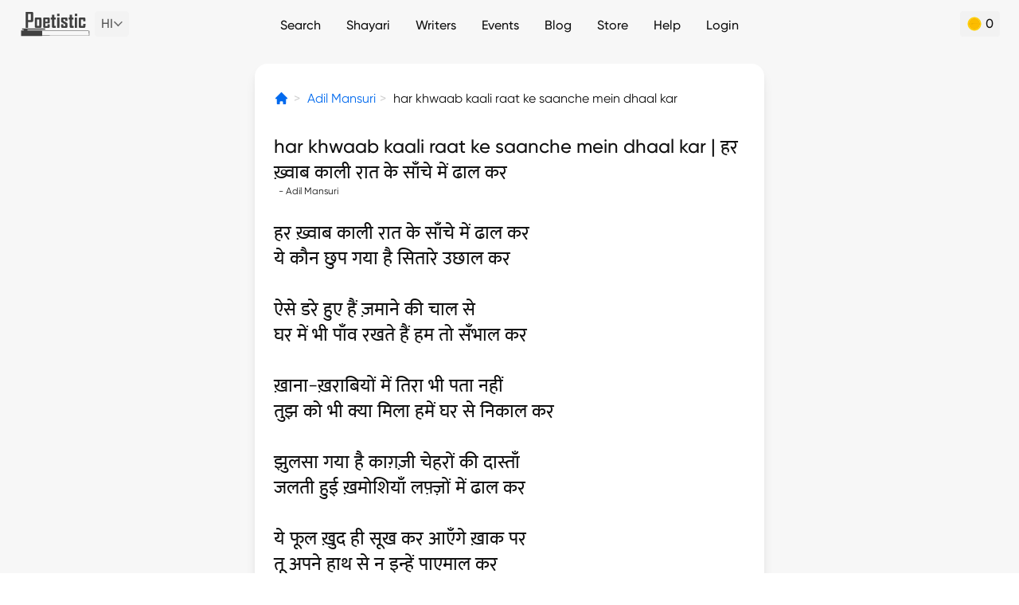

--- FILE ---
content_type: text/html; charset=utf-8
request_url: https://poetistic.com/adil-mansuri-ghazal/har-khwab-kaali-raat-ke-saanche-mein-dhal-kar
body_size: 53832
content:
<!doctype html>
<html data-n-head-ssr lang="hi" data-n-head="%7B%22lang%22:%7B%22ssr%22:%22hi%22%7D%7D">
  <head >
    <meta data-n-head="ssr" charset="utf-8"><meta data-n-head="ssr" name="viewport" content="width=device-width, height=device-height, initial-scale=1.0, minimum-scale=1.0"><meta data-n-head="ssr" name="google" content="notranslate"><meta data-n-head="ssr" data-hid="og:site_name" name="og:site_name" content="Poetistic"><meta data-n-head="ssr" data-hid="theme-color" name="theme-color" content="#ffffff"><meta data-n-head="ssr" data-hid="t-type" name="twitter:card" content="summary_large_image"><meta data-n-head="ssr" name="mobile-web-app-capable" content="yes"><meta data-n-head="ssr" data-hid="charset" charset="utf-8"><meta data-n-head="ssr" data-hid="apple-mobile-web-app-title" name="apple-mobile-web-app-title" content="Poetistic"><meta data-n-head="ssr" data-hid="description" name="description" content="har khwaab kaali raat ke saanche mein dhaal kar by Adil Mansuri | Read more of Adil Mansuri Shayari on Poetistic"><meta data-n-head="ssr" data-hid="keywords" name="keywords" content="Adil Mansuri shayari, Adil Mansuri ghazals, Adil Mansuri nazm, best urdu shayari, urdu poetry, hindi poetry, urdu poets, hindi poets"><meta data-n-head="ssr" data-hid="author" name="author" content="Adil Mansuri"><meta data-n-head="ssr" data-hid="og:title" name="og:title" content="Har khwaab kaali raat ke saanche mein dhaal kar - Ghazal"><meta data-n-head="ssr" data-hid="og:type" name="og:type" content="website"><meta data-n-head="ssr" data-hid="og:description" name="og:description" content="har khwaab kaali raat ke saanche mein dhaal kar by Adil Mansuri | Read more of Adil Mansuri Shayari on Poetistic"><meta data-n-head="ssr" data-hid="og:image" name="og:image" content="https://poetistic.com/images/cover.jpg"><meta data-n-head="ssr" data-hid="og:url" name="og:url" content="/adil-mansuri-ghazal/har-khwab-kaali-raat-ke-saanche-mein-dhal-kar"><meta data-n-head="ssr" data-hid="canonical" rel="canonical" href="https://poetistic.com/adil-mansuri-ghazal/har-khwab-kaali-raat-ke-saanche-mein-dhal-kar"><title>Har khwaab kaali raat ke saanche mein dhaal kar - Ghazal</title><link data-n-head="ssr" rel="dns-prefetch" href="https://www.googletagmanager.com"><link data-n-head="ssr" rel="dns-prefetch" href="https://www.google-analytics.com"><link data-n-head="ssr" rel="icon" type="image/png" href="/app-icon.png"><link data-n-head="ssr" data-hid="shortcut-icon" rel="shortcut icon" href="/_nuxt/icons/icon_64x64.eb6058.png"><link data-n-head="ssr" data-hid="apple-touch-icon" rel="apple-touch-icon" href="/_nuxt/icons/icon_512x512.eb6058.png" sizes="512x512"><link data-n-head="ssr" rel="manifest" href="/_nuxt/manifest.11301e6c.json" data-hid="manifest"><script data-n-head="ssr" vmid="gtag-init" type="text/javascript" charset="utf-8">
             if ('requestIdleCallback' in window) {
                requestIdleCallback(() => {
                   const gtagScript = document.createElement('script');
                   gtagScript.src = 'https://www.googletagmanager.com/gtag/js?id=UA-77657319-4';
                   gtagScript.async = true;
                   document.head.appendChild(gtagScript);
       
                   window.dataLayer = window.dataLayer || [];
                   function gtag(){dataLayer.push(arguments);}
                   gtag('js', new Date());
                   gtag('config', 'UA-77657319-4');
                });
             } else {
                setTimeout(() => {
                   const gtagScript = document.createElement('script');
                   gtagScript.src = 'https://www.googletagmanager.com/gtag/js?id=UA-77657319-4';
                   gtagScript.async = true;
                   document.head.appendChild(gtagScript);
       
                   window.dataLayer = window.dataLayer || [];
                   function gtag(){dataLayer.push(arguments);}
                   gtag('js', new Date());
                   gtag('config', 'UA-77657319-4');
                }, 3000);
             }
          </script><script data-n-head="ssr" vmid="google-one-tap" src="https://accounts.google.com/gsi/client" async></script><script data-n-head="ssr" type="application/ld+json">[{"@context":"http://schema.org","@type":"BreadcrumbList","itemListElement":[{"position":1,"item":{"@id":"/","name":"Home"},"@type":"ListItem"},{"position":2,"item":{"@id":"/writers/adil-mansuri","name":"Adil Mansuri"},"@type":"ListItem"},{"position":3,"item":{"@id":"/adil-mansuri-ghazal/har-khwab-kaali-raat-ke-saanche-mein-dhal-kar","name":"har khwaab kaali raat ke saanche mein dhaal kar"},"@type":"ListItem"}]}]</script><link rel="modulepreload" href="/_nuxt/30e32d9.modern.js" as="script"><link rel="modulepreload" href="/_nuxt/e8a442b.modern.js" as="script"><link rel="modulepreload" href="/_nuxt/d3d8d96.modern.js" as="script"><link rel="modulepreload" href="/_nuxt/0bf9dec.modern.js" as="script"><link rel="modulepreload" href="/_nuxt/8a483da.modern.js" as="script"><link rel="modulepreload" href="/_nuxt/3c8fbaa.modern.js" as="script"><style data-vue-ssr-id="65b97e00:0 21a05c4c:0 3efeabb5:0 25ef399f:0 78de1107:0 431ee9ba:0 1c1b6ff3:0 3c64deb1:0 7b180bc9:0 4d98febc:0 641ed72a:0 6bebd8d8:0 5b025bf4:0 03f475f4:0 a5eafb98:0 3bb9cda6:0 6f75aace:0">/*! tailwindcss v2.2.19 | MIT License | https://tailwindcss.com*//*! modern-normalize v1.1.0 | MIT License | https://github.com/sindresorhus/modern-normalize */html{line-height:1.15;-moz-tab-size:4;-o-tab-size:4;tab-size:4;-webkit-text-size-adjust:100%}body{font-family:system-ui,-apple-system,Segoe UI,Roboto,Ubuntu,Cantarell,Noto Sans,sans-serif,"Segoe UI",Helvetica,Arial,"Apple Color Emoji","Segoe UI Emoji";margin:0}hr{color:inherit;height:0}abbr[title]{text-decoration:underline;-webkit-text-decoration:underline dotted;text-decoration:underline dotted}b,strong{font-weight:bolder}code,kbd,pre,samp{font-family:ui-monospace,SFMono-Regular,Consolas,"Liberation Mono",Menlo,monospace;font-size:1em}small{font-size:80%}sub,sup{font-size:75%;line-height:0;position:relative;vertical-align:baseline}sub{bottom:-.25em}sup{top:-.5em}table{border-color:inherit;text-indent:0}button,input,optgroup,select,textarea{font-family:inherit;font-size:100%;line-height:1.15;margin:0}button,select{text-transform:none}[type=button],[type=reset],[type=submit],button{-webkit-appearance:button}::-moz-focus-inner{border-style:none;padding:0}:-moz-focusring{outline:1px dotted ButtonText}:-moz-ui-invalid{box-shadow:none}legend{padding:0}progress{vertical-align:baseline}::-webkit-inner-spin-button,::-webkit-outer-spin-button{height:auto}[type=search]{-webkit-appearance:textfield;outline-offset:-2px}::-webkit-search-decoration{-webkit-appearance:none}::-webkit-file-upload-button{-webkit-appearance:button;font:inherit}summary{display:list-item}blockquote,dd,dl,figure,h1,h2,h3,h4,h5,h6,hr,p,pre{margin:0}button{background-color:transparent;background-image:none}fieldset,ol,ul{margin:0;padding:0}ol,ul{list-style:none}html{font-family:Gilroy,hindi-mukta,sans-serif;line-height:1.5}body{font-family:inherit;line-height:inherit}*,:after,:before{border:0 solid;box-sizing:border-box}hr{border-top-width:1px}img{border-style:solid}textarea{resize:vertical}input::-moz-placeholder,textarea::-moz-placeholder{color:#a1a1aa;opacity:1}input::-moz-placeholder, textarea::-moz-placeholder{color:#a1a1aa;opacity:1}input::placeholder,textarea::placeholder{color:#a1a1aa;opacity:1}[role=button],button{cursor:pointer}:-moz-focusring{outline:auto}table{border-collapse:collapse}h1,h2,h3,h4,h5,h6{font-size:inherit;font-weight:inherit}a{color:inherit;text-decoration:inherit}button,input,optgroup,select,textarea{color:inherit;line-height:inherit;padding:0}code,kbd,pre,samp{font-family:ui-monospace,SFMono-Regular,Menlo,Monaco,Consolas,"Liberation Mono","Courier New",monospace}audio,canvas,embed,iframe,img,object,svg,video{display:block;vertical-align:middle}img,video{height:auto;max-width:100%}[hidden]{display:none}*,:after,:before{--tw-translate-x:0;--tw-translate-y:0;--tw-rotate:0;--tw-skew-x:0;--tw-skew-y:0;--tw-scale-x:1;--tw-scale-y:1;--tw-transform:translateX(var(--tw-translate-x)) translateY(var(--tw-translate-y)) rotate(var(--tw-rotate)) skewX(var(--tw-skew-x)) skewY(var(--tw-skew-y)) scaleX(var(--tw-scale-x)) scaleY(var(--tw-scale-y));border-color:currentColor;--tw-ring-offset-shadow:0 0 transparent;--tw-ring-shadow:0 0 transparent;--tw-shadow:0 0 transparent;--tw-blur:var(--tw-empty,/*!*/ /*!*/);--tw-brightness:var(--tw-empty,/*!*/ /*!*/);--tw-contrast:var(--tw-empty,/*!*/ /*!*/);--tw-grayscale:var(--tw-empty,/*!*/ /*!*/);--tw-hue-rotate:var(--tw-empty,/*!*/ /*!*/);--tw-invert:var(--tw-empty,/*!*/ /*!*/);--tw-saturate:var(--tw-empty,/*!*/ /*!*/);--tw-sepia:var(--tw-empty,/*!*/ /*!*/);--tw-drop-shadow:var(--tw-empty,/*!*/ /*!*/);--tw-filter:var(--tw-blur) var(--tw-brightness) var(--tw-contrast) var(--tw-grayscale) var(--tw-hue-rotate) var(--tw-invert) var(--tw-saturate) var(--tw-sepia) var(--tw-drop-shadow);--tw-backdrop-blur:var(--tw-empty,/*!*/ /*!*/);--tw-backdrop-brightness:var(--tw-empty,/*!*/ /*!*/);--tw-backdrop-contrast:var(--tw-empty,/*!*/ /*!*/);--tw-backdrop-grayscale:var(--tw-empty,/*!*/ /*!*/);--tw-backdrop-hue-rotate:var(--tw-empty,/*!*/ /*!*/);--tw-backdrop-invert:var(--tw-empty,/*!*/ /*!*/);--tw-backdrop-opacity:var(--tw-empty,/*!*/ /*!*/);--tw-backdrop-saturate:var(--tw-empty,/*!*/ /*!*/);--tw-backdrop-sepia:var(--tw-empty,/*!*/ /*!*/);--tw-backdrop-filter:var(--tw-backdrop-blur) var(--tw-backdrop-brightness) var(--tw-backdrop-contrast) var(--tw-backdrop-grayscale) var(--tw-backdrop-hue-rotate) var(--tw-backdrop-invert) var(--tw-backdrop-opacity) var(--tw-backdrop-saturate) var(--tw-backdrop-sepia)}.container{width:100%}@media (min-width:640px){.container{max-width:640px}}.pointer-events-none{pointer-events:none}.visible{visibility:visible}.invisible{visibility:hidden}.static{position:static}.fixed{position:fixed}.\!fixed{position:fixed!important}.absolute{position:absolute}.relative{position:relative}.inset-0{bottom:0;top:0}.inset-0,.inset-x-0{left:0;right:0}.left-2{left:.5rem}.top-1{top:.25rem}.right-5{right:1.25rem}.bottom-20{bottom:5rem}.top-4{top:1rem}.right-4{right:1rem}.bottom-4{bottom:1rem}.left-4{left:1rem}.top-10{top:2.5rem}.bottom-0{bottom:0}.right-0{right:0}.top-full{top:100%}.-left-2{left:-.5rem}.bottom-10{bottom:2.5rem}.left-0{left:0}.bottom-24{bottom:6rem}.top-0{top:0}.left-3{left:.75rem}.bottom-1{bottom:.25rem}.bottom-3{bottom:.75rem}.right-3{right:.75rem}.left-6{left:1.5rem}.bottom-2{bottom:.5rem}.right-6{right:1.5rem}.-top-9{top:-2.25rem}.-left-4{left:-1rem}.-right-4{right:-1rem}.bottom-16{bottom:4rem}.right-\[-35px\]{right:-35px}.top-\[32px\]{top:32px}.right-full{right:100%}.-top-4{top:-1rem}.top-1\/2{top:50%}.left-1\/2{left:50%}.top-20{top:5rem}.-left-6{left:-1.5rem}.left-1{left:.25rem}.-top-10{top:-2.5rem}.-top-3{top:-.75rem}.bottom-28{bottom:7rem}.-left-1{left:-.25rem}.-bottom-5{bottom:-1.25rem}.-top-12{top:-3rem}.-bottom-4{bottom:-1rem}.left-\[136px\]{left:136px}.top-2{top:.5rem}.right-2{right:.5rem}.-top-7{top:-1.75rem}.top-16{top:4rem}.right-10{right:2.5rem}.right-14{right:3.5rem}.-top-1\/2{top:-50%}.-bottom-1{bottom:-.25rem}.top-3{top:.75rem}.-bottom-6{bottom:-1.5rem}.z-10{z-index:10}.z-40{z-index:40}.z-50{z-index:50}.z-20{z-index:20}.z-30{z-index:30}.z-\[1000\]{z-index:1000}.z-\[-1\]{z-index:-1}.float-right{float:right}.float-left{float:left}.m-3{margin:.75rem}.m-auto{margin:auto}.m-2{margin:.5rem}.m-4{margin:1rem}.my-4{margin-bottom:1rem;margin-top:1rem}.my-2{margin-bottom:.5rem;margin-top:.5rem}.mx-2{margin-left:.5rem;margin-right:.5rem}.mx-4{margin-left:1rem;margin-right:1rem}.mx-3{margin-left:.75rem;margin-right:.75rem}.my-8{margin-bottom:2rem;margin-top:2rem}.my-6{margin-bottom:1.5rem;margin-top:1.5rem}.mx-auto{margin-left:auto;margin-right:auto}.mx-1{margin-left:.25rem;margin-right:.25rem}.my-10{margin-bottom:2.5rem;margin-top:2.5rem}.my-3{margin-bottom:.75rem;margin-top:.75rem}.my-5{margin-bottom:1.25rem;margin-top:1.25rem}.mx-5{margin-left:1.25rem;margin-right:1.25rem}.mx-0\.5{margin-left:.125rem;margin-right:.125rem}.mx-0{margin-left:0;margin-right:0}.my-0{margin-bottom:0;margin-top:0}.mx-6{margin-left:1.5rem;margin-right:1.5rem}.mb-2{margin-bottom:.5rem}.ml-1{margin-left:.25rem}.mt-2{margin-top:.5rem}.ml-2{margin-left:.5rem}.mt-10{margin-top:2.5rem}.mb-4{margin-bottom:1rem}.mr-1{margin-right:.25rem}.mr-3{margin-right:.75rem}.mb-1{margin-bottom:.25rem}.mr-2{margin-right:.5rem}.ml-0\.5{margin-left:.125rem}.ml-0{margin-left:0}.mr-6{margin-right:1.5rem}.mt-0\.5{margin-top:.125rem}.mt-0{margin-top:0}.mt-1{margin-top:.25rem}.ml-auto{margin-left:auto}.mt-4{margin-top:1rem}.ml-6{margin-left:1.5rem}.mt-3{margin-top:.75rem}.-ml-6{margin-left:-1.5rem}.ml-3{margin-left:.75rem}.mt-6{margin-top:1.5rem}.mr-4{margin-right:1rem}.mt-16{margin-top:4rem}.mr-5{margin-right:1.25rem}.mt-5{margin-top:1.25rem}.mb-5{margin-bottom:1.25rem}.mt-\[70vh\]{margin-top:70vh}.ml-4{margin-left:1rem}.mb-3{margin-bottom:.75rem}.mb-12{margin-bottom:3rem}.mb-7{margin-bottom:1.75rem}.mb-6{margin-bottom:1.5rem}.mt-20{margin-top:5rem}.mb-10{margin-bottom:2.5rem}.mb-8{margin-bottom:2rem}.mt-14{margin-top:3.5rem}.mt-\[3px\]{margin-top:3px}.mb-9{margin-bottom:2.25rem}.mb-16{margin-bottom:4rem}.-mt-2{margin-top:-.5rem}.-mb-2{margin-bottom:-.5rem}.-mt-4{margin-top:-1rem}.mt-8{margin-top:2rem}.mt-7{margin-top:1.75rem}.mt-24{margin-top:6rem}.mb-14{margin-bottom:3.5rem}.ml-8{margin-left:2rem}.ml-5{margin-left:1.25rem}.mt-12{margin-top:3rem}.mt-32{margin-top:8rem}.mt-\[-2px\]{margin-top:-2px}.mt-\[2px\]{margin-top:2px}.mt-\[5px\]{margin-top:5px}.-ml-8{margin-left:-2rem}.mt-40{margin-top:10rem}.-mr-1{margin-right:-.25rem}.mt-44{margin-top:11rem}.ml-12{margin-left:3rem}.mb-0\.5{margin-bottom:.125rem}.mb-0{margin-bottom:0}.-mr-8{margin-right:-2rem}.block{display:block}.inline-block{display:inline-block}.inline{display:inline}.flex{display:flex}.inline-flex{display:inline-flex}.grid{display:grid}.contents{display:contents}.hidden{display:none}.h-10{height:2.5rem}.h-full{height:100%}.h-6{height:1.5rem}.h-56{height:14rem}.h-8{height:2rem}.h-12{height:3rem}.h-16{height:4rem}.h-7{height:1.75rem}.h-4{height:1rem}.h-5{height:1.25rem}.h-72{height:18rem}.h-auto{height:auto}.h-3{height:.75rem}.h-0{height:0}.h-24{height:6rem}.h-1{height:.25rem}.h-80{height:20rem}.h-28{height:7rem}.h-20{height:5rem}.h-11{height:2.75rem}.h-0\.5{height:.125rem}.h-screen{height:100vh}.h-\[380px\]{height:380px}.h-36{height:9rem}.h-2{height:.5rem}.h-48{height:12rem}.h-40{height:10rem}.max-h-screen{max-height:100vh}.max-h-72{max-height:18rem}.min-h-screen{min-height:100vh}.w-10{width:2.5rem}.w-full{width:100%}.w-1\/5{width:20%}.w-8{width:2rem}.w-4\/5{width:80%}.w-12{width:3rem}.w-11\/12{width:91.666667%}.w-16{width:4rem}.w-\[170px\]{width:170px}.w-7{width:1.75rem}.w-40{width:10rem}.w-4{width:1rem}.w-5{width:1.25rem}.w-6{width:1.5rem}.w-72{width:18rem}.w-auto{width:auto}.w-3{width:.75rem}.w-0{width:0}.w-24{width:6rem}.w-20{width:5rem}.w-2\/5{width:40%}.w-60{width:15rem}.w-80{width:20rem}.w-3\/5{width:60%}.w-36{width:9rem}.w-11{width:2.75rem}.w-4\/6{width:66.666667%}.w-2\/6{width:33.333333%}.w-48{width:12rem}.w-28{width:7rem}.w-10\/12{width:83.333333%}.w-2{width:.5rem}.w-1\/2{width:50%}.w-1\/3{width:33.333333%}.w-2\/3{width:66.666667%}.w-9\/12{width:75%}.w-4\/12{width:33.333333%}.w-8\/12{width:66.666667%}.w-\[70\%\]{width:70%}.min-w-\[120px\]{min-width:120px}.min-w-\[75px\]{min-width:75px}.min-w-\[40px\]{min-width:40px}.min-w-0{min-width:0}.max-w-md{max-width:28rem}.max-w-none{max-width:none}.max-w-full{max-width:100%}.max-w-3xl{max-width:48rem}.max-w-\[360px\]{max-width:360px}.max-w-screen-md{max-width:640px}.flex-auto{flex:1 1 auto}.flex-none{flex:none}.flex-1{flex:1 1 0%}.flex-shrink{flex-shrink:1}.flex-shrink-0{flex-shrink:0}.flex-grow{flex-grow:1}.-translate-x-1\/2{--tw-translate-x:-50%;transform:var(--tw-transform)}.-translate-y-1\/2{--tw-translate-y:-50%;transform:var(--tw-transform)}.-rotate-90{--tw-rotate:-90deg}.-rotate-90,.rotate-90{transform:var(--tw-transform)}.rotate-90{--tw-rotate:90deg}.rotate-45{--tw-rotate:45deg}.rotate-180,.rotate-45{transform:var(--tw-transform)}.rotate-180{--tw-rotate:180deg}.scale-\[-1\]{--tw-scale-x:-1;--tw-scale-y:-1;transform:var(--tw-transform)}.scale-x-\[-1\]{--tw-scale-x:-1}.scale-x-\[-1\],.transform{transform:var(--tw-transform)}@keyframes spin{to{transform:rotate(1turn)}}.animate-spin{animation:spin 1s linear infinite}@keyframes blink{0%,to{opacity:1}50%{opacity:0}}.animate-blink{animation:blink 1s infinite}.cursor-pointer{cursor:pointer}.cursor-not-allowed{cursor:not-allowed}.select-none{-webkit-user-select:none;-moz-user-select:none;user-select:none}.resize{resize:both}.list-none{list-style-type:none}.list-disc{list-style-type:disc}.appearance-none{-webkit-appearance:none;-moz-appearance:none;appearance:none}.grid-cols-2{grid-template-columns:repeat(2,minmax(0,1fr))}.grid-cols-3{grid-template-columns:repeat(3,minmax(0,1fr))}.grid-cols-1{grid-template-columns:repeat(1,minmax(0,1fr))}.flex-row{flex-direction:row}.flex-col{flex-direction:column}.flex-wrap{flex-wrap:wrap}.flex-nowrap{flex-wrap:nowrap}.items-start{align-items:flex-start}.items-end{align-items:flex-end}.items-center{align-items:center}.items-stretch{align-items:stretch}.justify-start{justify-content:flex-start}.justify-end{justify-content:flex-end}.justify-center{justify-content:center}.justify-between{justify-content:space-between}.justify-around{justify-content:space-around}.justify-items-end{justify-items:end}.gap-4{gap:1rem}.gap-1{gap:.25rem}.gap-2{gap:.5rem}.gap-3{gap:.75rem}.gap-x-2{-moz-column-gap:.5rem;column-gap:.5rem}.gap-x-4{-moz-column-gap:1rem;column-gap:1rem}.gap-y-1{row-gap:.25rem}.gap-y-2{row-gap:.5rem}.gap-y-4{row-gap:1rem}.gap-x-1{-moz-column-gap:.25rem;column-gap:.25rem}.gap-x-3{-moz-column-gap:.75rem;column-gap:.75rem}.gap-x-12{-moz-column-gap:3rem;column-gap:3rem}.space-x-2>:not([hidden])~:not([hidden]){--tw-space-x-reverse:0;margin-left:.5rem;margin-left:calc(.5rem*(1 - var(--tw-space-x-reverse)));margin-right:0;margin-right:calc(.5rem*var(--tw-space-x-reverse))}.space-y-2>:not([hidden])~:not([hidden]){--tw-space-y-reverse:0;margin-bottom:0;margin-bottom:calc(.5rem*var(--tw-space-y-reverse));margin-top:.5rem;margin-top:calc(.5rem*(1 - var(--tw-space-y-reverse)))}.space-y-3>:not([hidden])~:not([hidden]){--tw-space-y-reverse:0;margin-bottom:0;margin-bottom:calc(.75rem*var(--tw-space-y-reverse));margin-top:.75rem;margin-top:calc(.75rem*(1 - var(--tw-space-y-reverse)))}.space-x-8>:not([hidden])~:not([hidden]){--tw-space-x-reverse:0;margin-left:2rem;margin-left:calc(2rem*(1 - var(--tw-space-x-reverse)));margin-right:0;margin-right:calc(2rem*var(--tw-space-x-reverse))}.space-y-4>:not([hidden])~:not([hidden]){--tw-space-y-reverse:0;margin-bottom:0;margin-bottom:calc(1rem*var(--tw-space-y-reverse));margin-top:1rem;margin-top:calc(1rem*(1 - var(--tw-space-y-reverse)))}.space-x-1>:not([hidden])~:not([hidden]){--tw-space-x-reverse:0;margin-left:.25rem;margin-left:calc(.25rem*(1 - var(--tw-space-x-reverse)));margin-right:0;margin-right:calc(.25rem*var(--tw-space-x-reverse))}.space-x-6>:not([hidden])~:not([hidden]){--tw-space-x-reverse:0;margin-left:1.5rem;margin-left:calc(1.5rem*(1 - var(--tw-space-x-reverse)));margin-right:0;margin-right:calc(1.5rem*var(--tw-space-x-reverse))}.space-x-4>:not([hidden])~:not([hidden]){--tw-space-x-reverse:0;margin-left:1rem;margin-left:calc(1rem*(1 - var(--tw-space-x-reverse)));margin-right:0;margin-right:calc(1rem*var(--tw-space-x-reverse))}.space-x-3>:not([hidden])~:not([hidden]){--tw-space-x-reverse:0;margin-left:.75rem;margin-left:calc(.75rem*(1 - var(--tw-space-x-reverse)));margin-right:0;margin-right:calc(.75rem*var(--tw-space-x-reverse))}.space-y-6>:not([hidden])~:not([hidden]){--tw-space-y-reverse:0;margin-bottom:0;margin-bottom:calc(1.5rem*var(--tw-space-y-reverse));margin-top:1.5rem;margin-top:calc(1.5rem*(1 - var(--tw-space-y-reverse)))}.space-y-1>:not([hidden])~:not([hidden]){--tw-space-y-reverse:0;margin-bottom:0;margin-bottom:calc(.25rem*var(--tw-space-y-reverse));margin-top:.25rem;margin-top:calc(.25rem*(1 - var(--tw-space-y-reverse)))}.overflow-auto{overflow:auto}.overflow-hidden{overflow:hidden}.overflow-scroll{overflow:scroll}.overflow-x-auto{overflow-x:auto}.overflow-y-auto{overflow-y:auto}.overflow-x-hidden{overflow-x:hidden}.truncate{overflow:hidden;white-space:nowrap}.overflow-ellipsis,.truncate{text-overflow:ellipsis}.whitespace-nowrap{white-space:nowrap}.whitespace-pre-line{white-space:pre-line}.rounded{border-radius:.25rem}.rounded-full{border-radius:9999px}.rounded-2xl{border-radius:1rem}.rounded-lg{border-radius:.5rem}.rounded-xl{border-radius:.75rem}.rounded-md{border-radius:.375rem}.rounded-sm{border-radius:.125rem}.rounded-3xl{border-radius:1.5rem}.rounded-b-xl{border-bottom-left-radius:.75rem;border-bottom-right-radius:.75rem}.rounded-t-lg{border-top-left-radius:.5rem;border-top-right-radius:.5rem}.rounded-r{border-bottom-right-radius:.25rem;border-top-right-radius:.25rem}.rounded-t-2xl{border-top-left-radius:1rem;border-top-right-radius:1rem}.rounded-t-xl{border-top-left-radius:.75rem;border-top-right-radius:.75rem}.rounded-t-3xl{border-top-left-radius:1.5rem;border-top-right-radius:1.5rem}.rounded-b-3xl{border-bottom-left-radius:1.5rem;border-bottom-right-radius:1.5rem}.rounded-b-lg{border-bottom-left-radius:.5rem;border-bottom-right-radius:.5rem}.border{border-width:1px}.border-2{border-width:2px}.border-4{border-width:4px}.border-\[0\.8px\]{border-width:.8px}.border-t{border-top-width:1px}.border-t-2{border-top-width:2px}.border-b-2{border-bottom-width:2px}.border-t-0{border-top-width:0}.border-r{border-right-width:1px}.border-b{border-bottom-width:1px}.border-l{border-left-width:1px}.border-b-4{border-bottom-width:4px}.border-dotted{border-style:dotted}.border-black{--tw-border-opacity:1;border-color:#101010;border-color:rgba(16,16,16,var(--tw-border-opacity))}.border-\[\#BDBDBD\]{--tw-border-opacity:1;border-color:#bdbdbd;border-color:rgba(189,189,189,var(--tw-border-opacity))}.border-\[\#00000020\]{border-color:rgba(0,0,0,.125)}.border-white{--tw-border-opacity:1;border-color:#fff;border-color:rgba(255,255,255,var(--tw-border-opacity))}.border-\[\#E5E5E5\],.border-gray{--tw-border-opacity:1;border-color:#e5e5e5;border-color:rgba(229,229,229,var(--tw-border-opacity))}.border-gray-de{--tw-border-opacity:1;border-color:#dedede;border-color:rgba(222,222,222,var(--tw-border-opacity))}.border-\[\#eeeeee\]{--tw-border-opacity:1;border-color:#eee;border-color:rgba(238,238,238,var(--tw-border-opacity))}.border-black-dark{--tw-border-opacity:1;border-color:#333;border-color:rgba(51,51,51,var(--tw-border-opacity))}.border-\[\#808080\]{--tw-border-opacity:1;border-color:grey;border-color:rgba(128,128,128,var(--tw-border-opacity))}.border-\[\#404040\]{--tw-border-opacity:1;border-color:#404040;border-color:rgba(64,64,64,var(--tw-border-opacity))}.border-\[\#ECECEC\]{--tw-border-opacity:1;border-color:#ececec;border-color:rgba(236,236,236,var(--tw-border-opacity))}.\!border-red-e7{--tw-border-opacity:1!important;border-color:#e74949!important;border-color:rgba(231,73,73,var(--tw-border-opacity))!important}.border-red{--tw-border-opacity:1;border-color:#eb5757;border-color:rgba(235,87,87,var(--tw-border-opacity))}.border-gray-dark{--tw-border-opacity:1;border-color:#c4c4c4;border-color:rgba(196,196,196,var(--tw-border-opacity))}.\!border-green-success{--tw-border-opacity:1!important;border-color:#03952c!important;border-color:rgba(3,149,44,var(--tw-border-opacity))!important}.border-\[\#AAAAAA\]{--tw-border-opacity:1;border-color:#aaa;border-color:rgba(170,170,170,var(--tw-border-opacity))}.border-\[\#cccccc\]{--tw-border-opacity:1;border-color:#ccc;border-color:rgba(204,204,204,var(--tw-border-opacity))}.border-\[\#f0b041\]{--tw-border-opacity:1;border-color:#f0b041;border-color:rgba(240,176,65,var(--tw-border-opacity))}.border-\[\#dfdfdf\]{--tw-border-opacity:1;border-color:#dfdfdf;border-color:rgba(223,223,223,var(--tw-border-opacity))}.border-\[\#E0A700\]{--tw-border-opacity:1;border-color:#e0a700;border-color:rgba(224,167,0,var(--tw-border-opacity))}.border-\[\#F2CFBC\]{--tw-border-opacity:1;border-color:#f2cfbc;border-color:rgba(242,207,188,var(--tw-border-opacity))}.border-\[\#008ce3\]{--tw-border-opacity:1;border-color:#008ce3;border-color:rgba(0,140,227,var(--tw-border-opacity))}.border-\[\#219653\]{--tw-border-opacity:1;border-color:#219653;border-color:rgba(33,150,83,var(--tw-border-opacity))}.border-\[\#F000C0\]{--tw-border-opacity:1;border-color:#f000c0;border-color:rgba(240,0,192,var(--tw-border-opacity))}.border-t-\[\#d0d0d099\]{border-top-color:hsla(0,0%,82%,.6)}.border-b-gray{--tw-border-opacity:1;border-bottom-color:#e5e5e5;border-bottom-color:rgba(229,229,229,var(--tw-border-opacity))}.bg-\[\#EBFFF3\]{--tw-bg-opacity:1;background-color:#ebfff3;background-color:rgba(235,255,243,var(--tw-bg-opacity))}.bg-black-dark{--tw-bg-opacity:1;background-color:#333;background-color:rgba(51,51,51,var(--tw-bg-opacity))}.bg-blue{--tw-bg-opacity:1;background-color:#026aee;background-color:rgba(2,106,238,var(--tw-bg-opacity))}.bg-\[\#F2F2F2\]{--tw-bg-opacity:1;background-color:#f2f2f2;background-color:rgba(242,242,242,var(--tw-bg-opacity))}.bg-white{--tw-bg-opacity:1;background-color:#fff;background-color:rgba(255,255,255,var(--tw-bg-opacity))}.bg-\[\#f4f4f4\]{--tw-bg-opacity:1;background-color:#f4f4f4;background-color:rgba(244,244,244,var(--tw-bg-opacity))}.bg-\[\#e6e4e4\]{--tw-bg-opacity:1;background-color:#e6e4e4;background-color:rgba(230,228,228,var(--tw-bg-opacity))}.bg-\[\#e5f5ff\]{--tw-bg-opacity:1;background-color:#e5f5ff;background-color:rgba(229,245,255,var(--tw-bg-opacity))}.bg-\[\#008CE3\]{--tw-bg-opacity:1;background-color:#008ce3;background-color:rgba(0,140,227,var(--tw-bg-opacity))}.bg-\[\#FFFBEB\]{--tw-bg-opacity:1;background-color:#fffbeb;background-color:rgba(255,251,235,var(--tw-bg-opacity))}.bg-\[\#212121\]{--tw-bg-opacity:1;background-color:#212121;background-color:rgba(33,33,33,var(--tw-bg-opacity))}.bg-\[\#e0e0e0\]{--tw-bg-opacity:1;background-color:#e0e0e0;background-color:rgba(224,224,224,var(--tw-bg-opacity))}.bg-\[\#F2994A\]{--tw-bg-opacity:1;background-color:#f2994a;background-color:rgba(242,153,74,var(--tw-bg-opacity))}.bg-black{--tw-bg-opacity:1;background-color:#101010;background-color:rgba(16,16,16,var(--tw-bg-opacity))}.bg-\[\#333333\]{--tw-bg-opacity:1;background-color:#333;background-color:rgba(51,51,51,var(--tw-bg-opacity))}.bg-\[\#272727\]{--tw-bg-opacity:1;background-color:#272727;background-color:rgba(39,39,39,var(--tw-bg-opacity))}.bg-\[\#404040\]{--tw-bg-opacity:1;background-color:#404040;background-color:rgba(64,64,64,var(--tw-bg-opacity))}.bg-gray-e0{--tw-bg-opacity:1;background-color:#e0e0e0;background-color:rgba(224,224,224,var(--tw-bg-opacity))}.bg-gray-f2{--tw-bg-opacity:1;background-color:#f2f2f2;background-color:rgba(242,242,242,var(--tw-bg-opacity))}.bg-gray{--tw-bg-opacity:1;background-color:#e5e5e5;background-color:rgba(229,229,229,var(--tw-bg-opacity))}.bg-red{--tw-bg-opacity:1;background-color:#eb5757;background-color:rgba(235,87,87,var(--tw-bg-opacity))}.bg-\[\#CC8906\]{--tw-bg-opacity:1;background-color:#cc8906;background-color:rgba(204,137,6,var(--tw-bg-opacity))}.bg-black-26{--tw-bg-opacity:1;background-color:#262626;background-color:rgba(38,38,38,var(--tw-bg-opacity))}.bg-\[\#E1FFEE\]{--tw-bg-opacity:1;background-color:#e1ffee;background-color:rgba(225,255,238,var(--tw-bg-opacity))}.bg-\[\#adffa7\]{--tw-bg-opacity:1;background-color:#adffa7;background-color:rgba(173,255,167,var(--tw-bg-opacity))}.bg-gray-ea{--tw-bg-opacity:1;background-color:#eaeaea;background-color:rgba(234,234,234,var(--tw-bg-opacity))}.bg-\[\#b3b3b3\]{--tw-bg-opacity:1;background-color:#b3b3b3;background-color:rgba(179,179,179,var(--tw-bg-opacity))}.bg-\[\#f8f8f8\]{--tw-bg-opacity:1;background-color:#f8f8f8;background-color:rgba(248,248,248,var(--tw-bg-opacity))}.bg-gray-fa{--tw-bg-opacity:1;background-color:#fafafa;background-color:rgba(250,250,250,var(--tw-bg-opacity))}.bg-\[\#f7f7f7\]{--tw-bg-opacity:1;background-color:#f7f7f7;background-color:rgba(247,247,247,var(--tw-bg-opacity))}.bg-gray-dark{--tw-bg-opacity:1;background-color:#c4c4c4;background-color:rgba(196,196,196,var(--tw-bg-opacity))}.bg-gray-light{--tw-bg-opacity:1;background-color:#f2f2f2;background-color:rgba(242,242,242,var(--tw-bg-opacity))}.bg-\[\#F3F3F3\]{--tw-bg-opacity:1;background-color:#f3f3f3;background-color:rgba(243,243,243,var(--tw-bg-opacity))}.bg-\[\#6e2e7b\]{--tw-bg-opacity:1;background-color:#6e2e7b;background-color:rgba(110,46,123,var(--tw-bg-opacity))}.bg-\[\#D4FAF8\]{--tw-bg-opacity:1;background-color:#d4faf8;background-color:rgba(212,250,248,var(--tw-bg-opacity))}.bg-\[\#FFE5F9\]{--tw-bg-opacity:1;background-color:#ffe5f9;background-color:rgba(255,229,249,var(--tw-bg-opacity))}.bg-\[\#F5F4D7\]{--tw-bg-opacity:1;background-color:#f5f4d7;background-color:rgba(245,244,215,var(--tw-bg-opacity))}.bg-\[\#FFD6A4\]{--tw-bg-opacity:1;background-color:#ffd6a4;background-color:rgba(255,214,164,var(--tw-bg-opacity))}.bg-\[\#03D758\]{--tw-bg-opacity:1;background-color:#03d758;background-color:rgba(3,215,88,var(--tw-bg-opacity))}.bg-\[\#E88143\]{--tw-bg-opacity:1;background-color:#e88143;background-color:rgba(232,129,67,var(--tw-bg-opacity))}.bg-black-dark-mood{--tw-bg-opacity:1;background-color:#303030;background-color:rgba(48,48,48,var(--tw-bg-opacity))}.bg-green{--tw-bg-opacity:1;background-color:#53ca66;background-color:rgba(83,202,102,var(--tw-bg-opacity))}.bg-\[\#e09a00\]{--tw-bg-opacity:1;background-color:#e09a00;background-color:rgba(224,154,0,var(--tw-bg-opacity))}.bg-\[\#737373\]{--tw-bg-opacity:1;background-color:#737373;background-color:rgba(115,115,115,var(--tw-bg-opacity))}.bg-\[\#EDF8FF\]{--tw-bg-opacity:1;background-color:#edf8ff;background-color:rgba(237,248,255,var(--tw-bg-opacity))}.bg-\[\#007e75\]{--tw-bg-opacity:1;background-color:#007e75;background-color:rgba(0,126,117,var(--tw-bg-opacity))}.bg-\[\#1A1A1A\]{--tw-bg-opacity:1;background-color:#1a1a1a;background-color:rgba(26,26,26,var(--tw-bg-opacity))}.bg-\[\#F0B041\]{--tw-bg-opacity:1;background-color:#f0b041;background-color:rgba(240,176,65,var(--tw-bg-opacity))}.bg-\[\#068a00\]{--tw-bg-opacity:1;background-color:#068a00;background-color:rgba(6,138,0,var(--tw-bg-opacity))}.bg-\[\#FFF9E1\]{--tw-bg-opacity:1;background-color:#fff9e1;background-color:rgba(255,249,225,var(--tw-bg-opacity))}.bg-\[\#FAFAFA\]{--tw-bg-opacity:1;background-color:#fafafa;background-color:rgba(250,250,250,var(--tw-bg-opacity))}.bg-\[\#F7F7F7\]{--tw-bg-opacity:1;background-color:#f7f7f7;background-color:rgba(247,247,247,var(--tw-bg-opacity))}.bg-\[\#B5B5B5\]{--tw-bg-opacity:1;background-color:#b5b5b5;background-color:rgba(181,181,181,var(--tw-bg-opacity))}.bg-\[\#ffffff45\]{background-color:hsla(0,0%,100%,.271)}.bg-\[\#ffdc642e\]{background-color:rgba(255,220,100,.18)}.bg-\[\#00ff003b\]{background-color:rgba(0,255,0,.231)}.bg-\[\#FFF5FD\]{--tw-bg-opacity:1;background-color:#fff5fd;background-color:rgba(255,245,253,var(--tw-bg-opacity))}.bg-\[\#ffff003b\]{background-color:rgba(255,255,0,.231)}.bg-\[\#0000003b\]{background-color:rgba(0,0,0,.231)}.bg-\[\#ff00003b\]{background-color:rgba(255,0,0,.231)}.bg-\[\#f6f6f6\]{--tw-bg-opacity:1;background-color:#f6f6f6;background-color:rgba(246,246,246,var(--tw-bg-opacity))}.bg-\[\#a1a1a1\]{--tw-bg-opacity:1;background-color:#a1a1a1;background-color:rgba(161,161,161,var(--tw-bg-opacity))}.bg-opacity-70{--tw-bg-opacity:0.7}.bg-opacity-100{--tw-bg-opacity:1}.bg-opacity-30{--tw-bg-opacity:0.3}.bg-gradient-to-r{background-image:linear-gradient(to right,var(--tw-gradient-stops))}.from-\[\#FF8820\]{--tw-gradient-from:#ff8820;--tw-gradient-stops:var(--tw-gradient-from),var(--tw-gradient-to,rgba(255,136,32,0))}.via-\[\#C0007A\]{--tw-gradient-stops:var(--tw-gradient-from),#c0007a,var(--tw-gradient-to,rgba(192,0,122,0))}.bg-cover{background-size:cover}.bg-center{background-position:50%}.fill-current{fill:currentColor}.stroke-current{stroke:currentColor}.object-cover{-o-object-fit:cover;object-fit:cover}.p-6{padding:1.5rem}.p-4{padding:1rem}.p-3{padding:.75rem}.p-2{padding:.5rem}.p-5{padding:1.25rem}.p-1{padding:.25rem}.px-4{padding-left:1rem;padding-right:1rem}.py-2{padding-bottom:.5rem;padding-top:.5rem}.px-5{padding-left:1.25rem;padding-right:1.25rem}.px-2{padding-left:.5rem;padding-right:.5rem}.py-1{padding-bottom:.25rem;padding-top:.25rem}.py-6{padding-bottom:1.5rem;padding-top:1.5rem}.py-3{padding-bottom:.75rem;padding-top:.75rem}.px-6{padding-left:1.5rem;padding-right:1.5rem}.py-4{padding-bottom:1rem;padding-top:1rem}.py-5{padding-bottom:1.25rem;padding-top:1.25rem}.px-1{padding-left:.25rem;padding-right:.25rem}.px-3{padding-left:.75rem;padding-right:.75rem}.py-16{padding-bottom:4rem;padding-top:4rem}.px-8{padding-left:2rem;padding-right:2rem}.py-8{padding-bottom:2rem;padding-top:2rem}.px-12{padding-left:3rem;padding-right:3rem}.py-9{padding-bottom:2.25rem;padding-top:2.25rem}.px-\[12px\]{padding-left:12px;padding-right:12px}.py-\[10px\]{padding-bottom:10px;padding-top:10px}.px-10{padding-left:2.5rem;padding-right:2.5rem}.py-11{padding-bottom:2.75rem;padding-top:2.75rem}.px-9{padding-left:2.25rem;padding-right:2.25rem}.px-7{padding-left:1.75rem;padding-right:1.75rem}.py-7{padding-bottom:1.75rem;padding-top:1.75rem}.py-10{padding-bottom:2.5rem;padding-top:2.5rem}.pt-2{padding-top:.5rem}.pb-6{padding-bottom:1.5rem}.pb-4{padding-bottom:1rem}.pt-\[15px\]{padding-top:15px}.pb-\[21px\]{padding-bottom:21px}.pb-16{padding-bottom:4rem}.pt-6{padding-top:1.5rem}.pl-4{padding-left:1rem}.pt-3{padding-top:.75rem}.pt-1\.5{padding-top:.375rem}.pt-1{padding-top:.25rem}.pt-12{padding-top:3rem}.pt-7{padding-top:1.75rem}.pt-4{padding-top:1rem}.pr-2{padding-right:.5rem}.pr-4{padding-right:1rem}.pt-16{padding-top:4rem}.pt-\[3px\]{padding-top:3px}.pb-3{padding-bottom:.75rem}.pb-24{padding-bottom:6rem}.pb-20{padding-bottom:5rem}.pl-2{padding-left:.5rem}.pb-1{padding-bottom:.25rem}.pb-14{padding-bottom:3.5rem}.pb-2{padding-bottom:.5rem}.pt-28{padding-top:7rem}.pl-9{padding-left:2.25rem}.pr-12{padding-right:3rem}.pt-5{padding-top:1.25rem}.pb-5{padding-bottom:1.25rem}.pb-28{padding-bottom:7rem}.pr-36{padding-right:9rem}.pl-5{padding-left:1.25rem}.pb-8{padding-bottom:2rem}.pl-10{padding-left:2.5rem}.pr-3{padding-right:.75rem}.pl-6{padding-left:1.5rem}.pl-3{padding-left:.75rem}.pb-9{padding-bottom:2.25rem}.pb-80{padding-bottom:20rem}.pl-1{padding-left:.25rem}.pt-96{padding-top:24rem}.pt-10{padding-top:2.5rem}.text-left{text-align:left}.text-center{text-align:center}.text-right{text-align:right}.align-middle{vertical-align:middle}.font-serif{font-family:Gilroy,serif}.text-lg{font-size:1.125rem;line-height:1.75rem}.text-sm{font-size:.875rem;line-height:1.25rem}.text-xs{font-size:.75rem;line-height:1rem}.text-xl{font-size:1.25rem;line-height:1.75rem}.text-4xl{font-size:2.25rem;line-height:2.5rem}.text-3xl{font-size:1.875rem;line-height:2.25rem}.text-\[18px\]{font-size:18px}.text-\[12px\]{font-size:12px}.text-base{font-size:1rem;line-height:1.5rem}.text-2xl{font-size:1.5rem;line-height:2rem}.text-\[8px\]{font-size:8px}.text-\[0px\]{font-size:0}.text-\[16px\]{font-size:16px}.text-\[14px\]{font-size:14px}.text-\[10px\]{font-size:10px}.text-\[20px\]{font-size:20px}.font-semibold{font-weight:600}.font-bold{font-weight:700}.font-medium{font-weight:500}.font-extrabold{font-weight:800}.font-normal{font-weight:400}.font-thin{font-weight:100}.uppercase{text-transform:uppercase}.lowercase{text-transform:lowercase}.capitalize{text-transform:capitalize}.italic{font-style:italic}.leading-none{line-height:1}.leading-0{line-height:0}.leading-6{line-height:1.5rem}.leading-tight{line-height:1.25}.tracking-wide{letter-spacing:.025em}.tracking-widest{letter-spacing:.1em}.text-\[\#219653\]{--tw-text-opacity:1;color:#219653;color:rgba(33,150,83,var(--tw-text-opacity))}.text-black{--tw-text-opacity:1;color:#101010;color:rgba(16,16,16,var(--tw-text-opacity))}.text-white{--tw-text-opacity:1;color:#fff;color:rgba(255,255,255,var(--tw-text-opacity))}.text-\[\#808080\]{--tw-text-opacity:1;color:grey;color:rgba(128,128,128,var(--tw-text-opacity))}.text-\[\#012B881A\]{color:rgba(1,43,136,.102)}.text-gray-ee{--tw-text-opacity:1;color:#eee;color:rgba(238,238,238,var(--tw-text-opacity))}.text-\[\#A3A3A3\]{--tw-text-opacity:1;color:#a3a3a3;color:rgba(163,163,163,var(--tw-text-opacity))}.text-\[\#E0A700\]{--tw-text-opacity:1;color:#e0a700;color:rgba(224,167,0,var(--tw-text-opacity))}.text-\[\#999999\]{--tw-text-opacity:1;color:#999;color:rgba(153,153,153,var(--tw-text-opacity))}.text-\[\#828282\]{--tw-text-opacity:1;color:#828282;color:rgba(130,130,130,var(--tw-text-opacity))}.text-\[\#464646\]{--tw-text-opacity:1;color:#464646;color:rgba(70,70,70,var(--tw-text-opacity))}.text-\[\#ACACAC\]{--tw-text-opacity:1;color:#acacac;color:rgba(172,172,172,var(--tw-text-opacity))}.text-\[\#FFCE00\]{--tw-text-opacity:1;color:#ffce00;color:rgba(255,206,0,var(--tw-text-opacity))}.text-\[\#b7b7b7\]{--tw-text-opacity:1;color:#b7b7b7;color:rgba(183,183,183,var(--tw-text-opacity))}.text-black-light{--tw-text-opacity:1;color:#4f4f4f;color:rgba(79,79,79,var(--tw-text-opacity))}.text-\[\#009317\]{--tw-text-opacity:1;color:#009317;color:rgba(0,147,23,var(--tw-text-opacity))}.text-red{--tw-text-opacity:1;color:#eb5757;color:rgba(235,87,87,var(--tw-text-opacity))}.text-\[\#939393\]{--tw-text-opacity:1;color:#939393;color:rgba(147,147,147,var(--tw-text-opacity))}.text-\[\#008ce3\]{--tw-text-opacity:1;color:#008ce3;color:rgba(0,140,227,var(--tw-text-opacity))}.text-\[\#00000080\]{color:rgba(0,0,0,.502)}.text-gray-light-700{--tw-text-opacity:1;color:#7e7e7e;color:rgba(126,126,126,var(--tw-text-opacity))}.text-gray-99{--tw-text-opacity:1;color:#999;color:rgba(153,153,153,var(--tw-text-opacity))}.text-\[\#e2a900\]{--tw-text-opacity:1;color:#e2a900;color:rgba(226,169,0,var(--tw-text-opacity))}.text-\[\#F2994A\]{--tw-text-opacity:1;color:#f2994a;color:rgba(242,153,74,var(--tw-text-opacity))}.text-blue{--tw-text-opacity:1;color:#026aee;color:rgba(2,106,238,var(--tw-text-opacity))}.text-\[\#cfcfcf\]{--tw-text-opacity:1;color:#cfcfcf;color:rgba(207,207,207,var(--tw-text-opacity))}.text-green{--tw-text-opacity:1;color:#53ca66;color:rgba(83,202,102,var(--tw-text-opacity))}.text-\[\#2fa000\]{--tw-text-opacity:1;color:#2fa000;color:rgba(47,160,0,var(--tw-text-opacity))}.text-black-dark{--tw-text-opacity:1;color:#333;color:rgba(51,51,51,var(--tw-text-opacity))}.text-\[\#2F80ED\]{--tw-text-opacity:1;color:#2f80ed;color:rgba(47,128,237,var(--tw-text-opacity))}.text-\[\#969696\]{--tw-text-opacity:1;color:#969696;color:rgba(150,150,150,var(--tw-text-opacity))}.text-\[\#E5E5E5\],.text-gray{--tw-text-opacity:1;color:#e5e5e5;color:rgba(229,229,229,var(--tw-text-opacity))}.text-\[\#A9A189\]{--tw-text-opacity:1;color:#a9a189;color:rgba(169,161,137,var(--tw-text-opacity))}.text-\[\#ff6a6a\]{--tw-text-opacity:1;color:#ff6a6a;color:rgba(255,106,106,var(--tw-text-opacity))}.text-\[\#F2F2F2\]{--tw-text-opacity:1;color:#f2f2f2;color:rgba(242,242,242,var(--tw-text-opacity))}.text-\[\#D18E00\]{--tw-text-opacity:1;color:#d18e00;color:rgba(209,142,0,var(--tw-text-opacity))}.text-\[\#b9b9b9\]{--tw-text-opacity:1;color:#b9b9b9;color:rgba(185,185,185,var(--tw-text-opacity))}.text-\[\#b4b4b4\]{--tw-text-opacity:1;color:#b4b4b4;color:rgba(180,180,180,var(--tw-text-opacity))}.text-\[\#fcbc00\]{--tw-text-opacity:1;color:#fcbc00;color:rgba(252,188,0,var(--tw-text-opacity))}.text-red-e7{--tw-text-opacity:1;color:#e74949;color:rgba(231,73,73,var(--tw-text-opacity))}.text-\[\#a0a0a0\]{--tw-text-opacity:1;color:#a0a0a0;color:rgba(160,160,160,var(--tw-text-opacity))}.text-\[\#a3a3a3\]{--tw-text-opacity:1;color:#a3a3a3;color:rgba(163,163,163,var(--tw-text-opacity))}.text-\[\#2D9CDB\]{--tw-text-opacity:1;color:#2d9cdb;color:rgba(45,156,219,var(--tw-text-opacity))}.text-\[\#00000066\]{color:rgba(0,0,0,.4)}.text-\[\#00000012\]{color:rgba(0,0,0,.071)}.text-\[\#909090\]{--tw-text-opacity:1;color:#909090;color:rgba(144,144,144,var(--tw-text-opacity))}.text-\[\#4F4F4F\]{--tw-text-opacity:1;color:#4f4f4f;color:rgba(79,79,79,var(--tw-text-opacity))}.text-gray-82{--tw-text-opacity:1;color:#828282;color:rgba(130,130,130,var(--tw-text-opacity))}.text-green-success{--tw-text-opacity:1;color:#03952c;color:rgba(3,149,44,var(--tw-text-opacity))}.text-\[\#6c6c6c\]{--tw-text-opacity:1;color:#6c6c6c;color:rgba(108,108,108,var(--tw-text-opacity))}.text-\[\#b8b8b8\]{--tw-text-opacity:1;color:#b8b8b8;color:rgba(184,184,184,var(--tw-text-opacity))}.text-\[\#868D95\]{--tw-text-opacity:1;color:#868d95;color:rgba(134,141,149,var(--tw-text-opacity))}.text-\[\#8B64F8\]{--tw-text-opacity:1;color:#8b64f8;color:rgba(139,100,248,var(--tw-text-opacity))}.text-\[\#7BE4DD\]{--tw-text-opacity:1;color:#7be4dd;color:rgba(123,228,221,var(--tw-text-opacity))}.text-\[\#FDAAEB\]{--tw-text-opacity:1;color:#fdaaeb;color:rgba(253,170,235,var(--tw-text-opacity))}.text-\[\#E4E06A\]{--tw-text-opacity:1;color:#e4e06a;color:rgba(228,224,106,var(--tw-text-opacity))}.text-\[\#555c64\]{--tw-text-opacity:1;color:#555c64;color:rgba(85,92,100,var(--tw-text-opacity))}.text-\[\#999da8\]{--tw-text-opacity:1;color:#999da8;color:rgba(153,157,168,var(--tw-text-opacity))}.text-\[\#e0e0e0\]{--tw-text-opacity:1;color:#e0e0e0;color:rgba(224,224,224,var(--tw-text-opacity))}.text-\[\#2CAEFF\]{--tw-text-opacity:1;color:#2caeff;color:rgba(44,174,255,var(--tw-text-opacity))}.text-\[\#7a7a7a\]{--tw-text-opacity:1;color:#7a7a7a;color:rgba(122,122,122,var(--tw-text-opacity))}.text-\[\#ff0000\]{--tw-text-opacity:1;color:red;color:rgba(255,0,0,var(--tw-text-opacity))}.text-\[\#00962c\]{--tw-text-opacity:1;color:#00962c;color:rgba(0,150,44,var(--tw-text-opacity))}.text-\[\#00be48\]{--tw-text-opacity:1;color:#00be48;color:rgba(0,190,72,var(--tw-text-opacity))}.text-\[\#2c5998\]{--tw-text-opacity:1;color:#2c5998;color:rgba(44,89,152,var(--tw-text-opacity))}.text-\[\#6b6b6b45\]{color:hsla(0,0%,42%,.271)}.text-\[\#cccccc\]{--tw-text-opacity:1;color:#ccc;color:rgba(204,204,204,var(--tw-text-opacity))}.text-\[\#FFFFFFB3\]{color:hsla(0,0%,100%,.702)}.text-\[\#2f80ed\]{--tw-text-opacity:1;color:#2f80ed;color:rgba(47,128,237,var(--tw-text-opacity))}.text-\[\#068a00\]{--tw-text-opacity:1;color:#068a00;color:rgba(6,138,0,var(--tw-text-opacity))}.text-\[\#BDBDBD\]{--tw-text-opacity:1;color:#bdbdbd;color:rgba(189,189,189,var(--tw-text-opacity))}.text-\[\#E0E0E0\]{--tw-text-opacity:1;color:#e0e0e0;color:rgba(224,224,224,var(--tw-text-opacity))}.text-\[\#A68A34\]{--tw-text-opacity:1;color:#a68a34;color:rgba(166,138,52,var(--tw-text-opacity))}.text-\[\#926A49\]{--tw-text-opacity:1;color:#926a49;color:rgba(146,106,73,var(--tw-text-opacity))}.text-\[\#0000004D\]{color:rgba(0,0,0,.302)}.text-\[\#8c8c8c\]{--tw-text-opacity:1;color:#8c8c8c;color:rgba(140,140,140,var(--tw-text-opacity))}.text-\[\#8e8e8e\]{--tw-text-opacity:1;color:#8e8e8e;color:rgba(142,142,142,var(--tw-text-opacity))}.text-\[\#555555\]{--tw-text-opacity:1;color:#555;color:rgba(85,85,85,var(--tw-text-opacity))}.text-\[\#CA0A0A\]{--tw-text-opacity:1;color:#ca0a0a;color:rgba(202,10,10,var(--tw-text-opacity))}.text-\[\#a1a1a1\]{--tw-text-opacity:1;color:#a1a1a1;color:rgba(161,161,161,var(--tw-text-opacity))}.underline{-webkit-text-decoration:underline;text-decoration:underline}.line-through{-webkit-text-decoration:line-through;text-decoration:line-through}.opacity-70{opacity:.7}.opacity-10{opacity:.1}.opacity-80{opacity:.8}.opacity-0{opacity:0}.opacity-100{opacity:1}.opacity-40{opacity:.4}.opacity-30{opacity:.3}.opacity-50{opacity:.5}.bg-blend-darken{background-blend-mode:darken}.shadow-lg{--tw-shadow:0 10px 15px -3px rgba(0,0,0,.1),0 4px 6px -2px rgba(0,0,0,.05);box-shadow:0 0 transparent,0 0 transparent,0 10px 15px -3px rgba(0,0,0,.1),0 4px 6px -2px rgba(0,0,0,.05);box-shadow:var(--tw-ring-offset-shadow,0 0 transparent),var(--tw-ring-shadow,0 0 transparent),var(--tw-shadow)}.shadow-sm{--tw-shadow:0 1px 2px 0 rgba(0,0,0,.05);box-shadow:0 0 transparent,0 0 transparent,0 1px 2px 0 rgba(0,0,0,.05);box-shadow:var(--tw-ring-offset-shadow,0 0 transparent),var(--tw-ring-shadow,0 0 transparent),var(--tw-shadow)}.shadow{--tw-shadow:0 1px 3px 0 rgba(0,0,0,.1),0 1px 2px 0 rgba(0,0,0,.06);box-shadow:0 0 transparent,0 0 transparent,0 1px 3px 0 rgba(0,0,0,.1),0 1px 2px 0 rgba(0,0,0,.06);box-shadow:var(--tw-ring-offset-shadow,0 0 transparent),var(--tw-ring-shadow,0 0 transparent),var(--tw-shadow)}.outline-none{outline:2px solid transparent;outline-offset:2px}.blur{--tw-blur:blur(8px)}.blur,.blur-lg{filter:var(--tw-filter)}.blur-lg{--tw-blur:blur(16px)}.grayscale{--tw-grayscale:grayscale(100%);filter:var(--tw-filter)}.hue-rotate-\[135deg\]{--tw-hue-rotate:hue-rotate(135deg);filter:var(--tw-filter)}.filter{filter:var(--tw-filter)}.backdrop-filter{-webkit-backdrop-filter:var(--tw-backdrop-filter);backdrop-filter:var(--tw-backdrop-filter)}.transition{transition-duration:.15s;transition-property:background-color,border-color,color,fill,stroke,opacity,box-shadow,transform,filter,-webkit-backdrop-filter;transition-property:background-color,border-color,color,fill,stroke,opacity,box-shadow,transform,filter,backdrop-filter;transition-property:background-color,border-color,color,fill,stroke,opacity,box-shadow,transform,filter,backdrop-filter,-webkit-backdrop-filter;transition-timing-function:cubic-bezier(.4,0,.2,1)}.transition-all{transition-duration:.15s;transition-property:all;transition-timing-function:cubic-bezier(.4,0,.2,1)}.transition-colors{transition-duration:.15s;transition-property:background-color,border-color,color,fill,stroke;transition-timing-function:cubic-bezier(.4,0,.2,1)}.transition-transform{transition-duration:.15s;transition-property:transform;transition-timing-function:cubic-bezier(.4,0,.2,1)}.transition-shadow{transition-duration:.15s;transition-property:box-shadow;transition-timing-function:cubic-bezier(.4,0,.2,1)}.transition-spacing{transition-duration:.15s;transition-property:margin,padding;transition-timing-function:cubic-bezier(.4,0,.2,1)}.duration-300{transition-duration:.3s}.duration-1000{transition-duration:1s}.duration-500{transition-duration:.5s}.duration-200{transition-duration:.2s}.ease-in-out{transition-timing-function:cubic-bezier(.4,0,.2,1)}.ease-in{transition-timing-function:cubic-bezier(.4,0,1,1)}.hover\:scale-105:hover{--tw-scale-x:1.05;--tw-scale-y:1.05;transform:var(--tw-transform)}.hover\:bg-gray-light:hover{--tw-bg-opacity:1;background-color:#f2f2f2;background-color:rgba(242,242,242,var(--tw-bg-opacity))}.hover\:bg-gray:hover{--tw-bg-opacity:1;background-color:#e5e5e5;background-color:rgba(229,229,229,var(--tw-bg-opacity))}.hover\:bg-gray-f2:hover{--tw-bg-opacity:1;background-color:#f2f2f2;background-color:rgba(242,242,242,var(--tw-bg-opacity))}.hover\:bg-\[\#404040\]:hover{--tw-bg-opacity:1;background-color:#404040;background-color:rgba(64,64,64,var(--tw-bg-opacity))}.hover\:bg-black:hover{--tw-bg-opacity:1;background-color:#101010;background-color:rgba(16,16,16,var(--tw-bg-opacity))}.hover\:text-black:hover{--tw-text-opacity:1;color:#101010;color:rgba(16,16,16,var(--tw-text-opacity))}.hover\:text-white:hover{--tw-text-opacity:1;color:#fff;color:rgba(255,255,255,var(--tw-text-opacity))}.hover\:underline:hover{-webkit-text-decoration:underline;text-decoration:underline}.hover\:shadow-md:hover{--tw-shadow:0 4px 6px -1px rgba(0,0,0,.1),0 2px 4px -1px rgba(0,0,0,.06);box-shadow:0 0 transparent,0 0 transparent,0 4px 6px -1px rgba(0,0,0,.1),0 2px 4px -1px rgba(0,0,0,.06);box-shadow:var(--tw-ring-offset-shadow,0 0 transparent),var(--tw-ring-shadow,0 0 transparent),var(--tw-shadow)}.focus\:bg-gray-cd:focus{--tw-bg-opacity:1;background-color:#cdcdcd;background-color:rgba(205,205,205,var(--tw-bg-opacity))}.focus\:bg-gray-f2:focus{--tw-bg-opacity:1;background-color:#f2f2f2;background-color:rgba(242,242,242,var(--tw-bg-opacity))}.focus\:outline-none:focus{outline:2px solid transparent;outline-offset:2px}.active\:bg-gray-cd:active{--tw-bg-opacity:1;background-color:#cdcdcd;background-color:rgba(205,205,205,var(--tw-bg-opacity))}.active\:bg-gray-f2:active{--tw-bg-opacity:1;background-color:#f2f2f2;background-color:rgba(242,242,242,var(--tw-bg-opacity))}.active\:focus\:outline-none:active:focus,.active\:outline-none:active{outline:2px solid transparent;outline-offset:2px}.disabled\:bg-gray:disabled{--tw-bg-opacity:1;background-color:#e5e5e5;background-color:rgba(229,229,229,var(--tw-bg-opacity))}.disabled\:opacity-50:disabled{opacity:.5}.disabled\:opacity-25:disabled{opacity:.25}.group:hover .group-hover\:top-8{top:2rem}.group:hover .group-hover\:top-4{top:1rem}.group:hover .group-hover\:scale-105{--tw-scale-x:1.05;--tw-scale-y:1.05;transform:var(--tw-transform)}.group:hover .group-hover\:font-semibold{font-weight:600}.group:hover .group-hover\:shadow-none{--tw-shadow:0 0 transparent;box-shadow:0 0 transparent,0 0 transparent,0 0 transparent;box-shadow:var(--tw-ring-offset-shadow,0 0 transparent),var(--tw-ring-shadow,0 0 transparent),var(--tw-shadow)}@media (min-width:640px){.md\:container{width:100%}@media (min-width:640px){.md\:container{max-width:640px}}.md\:static{position:static}.md\:bottom-8{bottom:2rem}.md\:bottom-2{bottom:.5rem}.md\:right-8{right:2rem}.md\:-top-24{top:-6rem}.md\:z-20{z-index:20}.md\:m-6{margin:1.5rem}.md\:m-auto{margin:auto}.md\:mx-5{margin-left:1.25rem;margin-right:1.25rem}.md\:ml-6{margin-left:1.5rem}.md\:mt-20{margin-top:5rem}.md\:ml-10{margin-left:2.5rem}.md\:mt-8{margin-top:2rem}.md\:mr-6{margin-right:1.5rem}.md\:-mt-3\.5{margin-top:-.875rem}.md\:-mt-3{margin-top:-.75rem}.md\:mt-10{margin-top:2.5rem}.md\:mt-5{margin-top:1.25rem}.md\:mb-10{margin-bottom:2.5rem}.md\:mb-6{margin-bottom:1.5rem}.md\:mb-16{margin-bottom:4rem}.md\:mr-8{margin-right:2rem}.md\:mt-44{margin-top:11rem}.md\:mt-4{margin-top:1rem}.md\:mt-12{margin-top:3rem}.md\:mt-60{margin-top:15rem}.md\:mt-3{margin-top:.75rem}.md\:block{display:block}.md\:flex{display:flex}.md\:hidden{display:none}.md\:h-24{height:6rem}.md\:h-20{height:5rem}.md\:h-full{height:100%}.md\:h-auto{height:auto}.md\:min-h-\[auto\]{min-height:auto}.md\:min-h-screen{min-height:100vh}.md\:w-2\/5{width:40%}.md\:w-1\/3{width:33.333333%}.md\:w-1\/2{width:50%}.md\:w-24{width:6rem}.md\:w-48{width:12rem}.md\:w-3\/6{width:50%}.md\:w-auto{width:auto}.md\:w-20{width:5rem}.md\:w-7\/12{width:58.333333%}.md\:w-5\/12{width:41.666667%}.md\:w-3\/5{width:60%}.md\:w-1\/5{width:20%}.md\:grid-cols-3{grid-template-columns:repeat(3,minmax(0,1fr))}.md\:grid-cols-4{grid-template-columns:repeat(4,minmax(0,1fr))}.md\:grid-cols-2{grid-template-columns:repeat(2,minmax(0,1fr))}.md\:items-center{align-items:center}.md\:justify-start{justify-content:flex-start}.md\:justify-center{justify-content:center}.md\:gap-0{gap:0}.md\:gap-4{gap:1rem}.md\:gap-x-3{-moz-column-gap:.75rem;column-gap:.75rem}.md\:space-x-4>:not([hidden])~:not([hidden]){--tw-space-x-reverse:0;margin-left:1rem;margin-left:calc(1rem*(1 - var(--tw-space-x-reverse)));margin-right:0;margin-right:calc(1rem*var(--tw-space-x-reverse))}.md\:rounded-none{border-radius:0}.md\:rounded-lg{border-radius:.5rem}.md\:rounded-xl{border-radius:.75rem}.md\:rounded-t-2xl{border-top-left-radius:1rem;border-top-right-radius:1rem}.md\:rounded-l-3xl{border-bottom-left-radius:1.5rem;border-top-left-radius:1.5rem}.md\:rounded-r-3xl{border-bottom-right-radius:1.5rem;border-top-right-radius:1.5rem}.md\:bg-\[\#f7f7f7\]{--tw-bg-opacity:1;background-color:#f7f7f7;background-color:rgba(247,247,247,var(--tw-bg-opacity))}.md\:p-6{padding:1.5rem}.md\:p-4{padding:1rem}.md\:p-5{padding:1.25rem}.md\:py-6{padding-bottom:1.5rem;padding-top:1.5rem}.md\:px-5{padding-left:1.25rem;padding-right:1.25rem}.md\:px-10{padding-left:2.5rem;padding-right:2.5rem}.md\:px-56{padding-left:14rem;padding-right:14rem}.md\:pb-40{padding-bottom:10rem}.md\:pt-16{padding-top:4rem}.md\:pt-4{padding-top:1rem}.md\:pb-1{padding-bottom:.25rem}.md\:pt-2{padding-top:.5rem}.md\:pb-6{padding-bottom:1.5rem}.md\:pt-6{padding-top:1.5rem}.md\:pb-28{padding-bottom:7rem}.md\:pb-2{padding-bottom:.5rem}.md\:pb-10{padding-bottom:2.5rem}.md\:pb-16{padding-bottom:4rem}.md\:text-xl{font-size:1.25rem;line-height:1.75rem}.md\:text-sm{font-size:.875rem;line-height:1.25rem}.md\:text-base{font-size:1rem;line-height:1.5rem}.md\:text-2xl{font-size:1.5rem;line-height:2rem}.md\:text-lg{font-size:1.125rem;line-height:1.75rem}.md\:text-4xl{font-size:2.25rem;line-height:2.5rem}.md\:text-\[12px\]{font-size:12px}.md\:text-3xl{font-size:1.875rem;line-height:2.25rem}.md\:shadow-lg{--tw-shadow:0 10px 15px -3px rgba(0,0,0,.1),0 4px 6px -2px rgba(0,0,0,.05);box-shadow:0 0 transparent,0 0 transparent,0 10px 15px -3px rgba(0,0,0,.1),0 4px 6px -2px rgba(0,0,0,.05);box-shadow:var(--tw-ring-offset-shadow,0 0 transparent),var(--tw-ring-shadow,0 0 transparent),var(--tw-shadow)}}
.no-scroller::-webkit-scrollbar,body::-webkit-scrollbar{display:none!important}.btn-base{min-width:90%}#nprogress{pointer-events:none}#nprogress .bar{background:#29d;height:2px;left:0;position:fixed;top:0;width:100%;z-index:1031}#nprogress .peg{box-shadow:0 0 10px #29d,0 0 5px #29d;display:block;height:100%;opacity:1;position:absolute;right:0;transform:rotate(3deg) translateY(-4px);width:100px}.sidebar-prevent-overflow{overflow:hidden}.close{cursor:pointer;height:16px;opacity:.3;position:absolute;right:16px;top:16px;width:16px}.close:focus,.close:hover{opacity:1}.close:after,.close:before{background-color:#fff;content:" ";height:16px;left:8px;position:absolute;width:2px}.close:before{transform:rotate(45deg)}.close:after{transform:rotate(-45deg)}*{-webkit-tap-highlight-color:rgba(0,0,0,0)}
@font-face{font-display:swap;font-family:hindi-mukta;font-style:normal;font-weight:400;src:url(https://d1a1sxzos5rrmb.cloudfront.net/fonts/hindi-mukta.woff)}@font-face{font-display:swap;font-family:Gilroy;font-style:700;font-weight:700;src:url(https://d1a1sxzos5rrmb.cloudfront.net/fonts/Gilroy-Bold.otf)}@font-face{font-display:swap;font-family:Gilroy;font-style:600;font-weight:600;src:url(https://d1a1sxzos5rrmb.cloudfront.net/fonts/Gilroy-SemiBold.otf)}@font-face{font-display:swap;font-family:Gilroy;font-style:500;font-weight:500;src:url(https://d1a1sxzos5rrmb.cloudfront.net/fonts/Gilroy-Medium.otf)}@font-face{font-display:swap;font-family:Gilroy;font-style:400;font-weight:400;src:url(https://d1a1sxzos5rrmb.cloudfront.net/fonts/Gilroy-Regular.otf)}@font-face{font-display:swap;font-family:Gilroy;font-style:300;font-weight:300;src:url(https://d1a1sxzos5rrmb.cloudfront.net/fonts/Gilroy-Light.otf)}@font-face{font-display:swap;font-family:KaushanScript;font-style:normal;font-weight:400;src:url(https://d1a1sxzos5rrmb.cloudfront.net/fonts/KaushanScript.otf)}body{color:#101010;font-family:"Gilroy","hindi-mukta","sans-serif"}
.custom-shadow{box-shadow:none}@media (min-width:600px){.custom-shadow{box-shadow:0 15px 55px 0 rgba(0,0,0,.149)}}
.slide-enter-active{transition:all .5s ease-in-out}.slide-leave-active{transition:all .5s cubic-bezier(1,.5,.8,1)}.slide-enter,.slide-leave-to{transform:translateX(100%)}.header{height:60px}.menu-boxes{line-height:0}.menu-boxes-wrapper{line-height:0;z-index:1}.header-logo{line-height:0}.bottom-menu{box-shadow:0 4px 4px rgba(0,0,0,.13),0 -3px 4px rgba(0,0,0,.07)}.bottom-menu li{transition:border 1s ease-in-out}.bottom-menu li.active{position:relative}.bottom-menu li.active:after{background-color:#000;border-radius:50%;bottom:-5px;content:"";height:8px;left:50%;position:absolute;transform:translateX(-50%);width:8px}.main-menu>li>a{position:relative}.main-menu>li>a:before{background-color:#000;bottom:-2px;content:"";display:block;height:1px;left:0;position:absolute;transform:scaleX(0);transition:all .3s ease;width:100%}.main-menu>li:hover>a:before{transform:scaleX(1)}.user-expandable .expandable{border-bottom:4px solid #000;box-shadow:0 0 3px 0 rgba(6,6,6,.14);min-width:150px;opacity:0;transition:all .3s ease;visibility:hidden}.user-expandable .expandable-links{border-bottom:1px solid #f1f2f3;transition:all .3s ease}.user-expandable .expandable li:hover .expandable-links{opacity:.7;text-indent:5px}.user-expandable:hover .expandable{opacity:1;visibility:visible}.user-image-thumb{filter:grayscale(1)}.write{line-height:0}.feather-container{position:relative}.feather-container:before{animation:pulse-slow 3s infinite;border:8px solid #d8d8d8;border-radius:50%;content:"";height:calc(100% + 16px);left:-8px;position:absolute;top:-8px;width:calc(100% + 16px)}@keyframes pulse-slow{0%{opacity:1}50%{opacity:.5}to{opacity:1}}@keyframes pulse{0%{opacity:1;transform:scale(1)}50%{opacity:.8;transform:scale(1.1)}to{opacity:1;transform:scale(1)}}.active.pulse{animation:pulse 1s ease-in-out}li a:active,li a:focus{outline:none!important;-webkit-tap-highlight-color:rgba(0,0,0,0)!important}
.svg-container{display:inline-block}.svg-container>svg{height:100%;width:100%}
.language-switcher[data-v-5ae50a7c]{font-family:inherit}.dropdown-enter-active[data-v-5ae50a7c],.dropdown-leave-active[data-v-5ae50a7c]{transition:all .2s ease}.dropdown-enter-from[data-v-5ae50a7c],.dropdown-leave-to[data-v-5ae50a7c]{opacity:0;transform:translateY(-8px)}.bg-primary-50[data-v-5ae50a7c]{background-color:#fef3f2}.text-primary-600[data-v-5ae50a7c]{color:#dc2626}
.bottom-slide-enter-active[data-v-10063ea3]{transition:transform .5s ease-in-out,background .2s ease-in .5s}.bottom-slide-leave-active[data-v-10063ea3]{transition:transform .5s cubic-bezier(1,.5,.8,1)}.bottom-slide-enter[data-v-10063ea3],.bottom-slide-leave-to[data-v-10063ea3]{background:hsla(0,0%,90%,0);transform:translateY(100%)}
.close-mini-audio[data-v-d540ea8e]{box-shadow:0 4px 10px 4px rgba(0,0,0,.2);left:-5px;line-height:0px;top:-5px}.range_slider[data-v-d540ea8e]{background:#fff}.range_slider[data-v-d540ea8e]::-webkit-slider-thumb{opacity:0}
.content-bottom[data-v-73c701e6]:not(:last-child){border-bottom:1px solid hsla(0,0%,68%,.231)}
.breadcrumb>li+li[data-v-46832d77]:before{color:#ccc;content:">";padding:0 5px}
.social-border[data-v-2788b064]{border-bottom:1px solid #000}
.title-underline{position:relative}.title-underline:before{background:#c4c4c4;border-radius:2px;bottom:0;content:"";height:3px;max-width:40px;position:absolute;width:40%}
.content-bg:hover{background-color:#f9f9f9}.dot{background-color:red;border-radius:50%;bottom:0;display:inline-block;height:5px;position:absolute;right:13px;width:5px}.download-image{background-color:#fff;bottom:10px;box-shadow:0 4px 24px rgba(0,0,0,.09);position:absolute;right:1px;z-index:9}.transition-content{overflow:hidden}.expand-enter-active,.expand-leave-active{transition:all .3s ease}.expand-enter,.expand-leave-to{max-height:0;opacity:0}.expand-enter-to,.expand-leave{max-height:1000px;opacity:1}.content-second{overflow:hidden;transition:height .3s linear}
.action-shadow[data-v-7be3d9be]{box-shadow:0 2px 10px 0 rgba(0,0,0,.102)}
.writer-image[data-v-7c05d889]{filter:grayscale(1)}.img-gradient[data-v-7c05d889]:before{background:linear-gradient(1turn,#1c1b1b 4.02%,hsla(0,0%,77%,0));border-radius:5px;content:"";height:100%;left:0;position:absolute;top:0;width:100%;z-index:1}@media(min-width:768px){.writer-image[data-v-7c05d889]{height:200px;width:200px}}
.whatsapp-btn{box-shadow:0 4px 29px rgba(0,0,0,.12)}</style>
  </head>
  <body >
    <div data-server-rendered="true" id="__nuxt"><!----><div id="__layout"><div><header class="header flex py-3 px-6 md:px-10 md:bg-[#f7f7f7]"><div class="flex items-center justify-between md:justify-start"><div class="menu-boxes-wrapper md:hidden block"><div exact class="inline-block menu-boxes"><span class="svg-container" style="width:22px;height:22px;"><svg width="26" height="26" viewBox="0 0 26 26" fill="none" xmlns="http://www.w3.org/2000/svg">
<path d="M23.5 9.5V3.375C23.5 2.89375 23.1062 2.5 22.625 2.5H16.5C16.0187 2.5 15.625 2.89375 15.625 3.375V9.5C15.625 9.98125 16.0187 10.375 16.5 10.375H22.625C23.1062 10.375 23.5 9.98125 23.5 9.5ZM22.625 0.75C24.0775 0.75 25.25 1.9225 25.25 3.375V9.5C25.25 10.9525 24.0775 12.125 22.625 12.125H16.5C15.0475 12.125 13.875 10.9525 13.875 9.5V3.375C13.875 1.9225 15.0475 0.75 16.5 0.75H22.625Z" fill="black"/>
<path d="M23.5 22.625V16.5C23.5 16.0187 23.1062 15.625 22.625 15.625H16.5C16.0187 15.625 15.625 16.0187 15.625 16.5V22.625C15.625 23.1062 16.0187 23.5 16.5 23.5H22.625C23.1062 23.5 23.5 23.1062 23.5 22.625ZM22.625 13.875C24.0775 13.875 25.25 15.0475 25.25 16.5V22.625C25.25 24.0775 24.0775 25.25 22.625 25.25H16.5C15.0475 25.25 13.875 24.0775 13.875 22.625V16.5C13.875 15.0475 15.0475 13.875 16.5 13.875H22.625Z" fill="black"/>
<path d="M9.5 10.375C9.98125 10.375 10.375 9.98125 10.375 9.5V3.375C10.375 2.89375 9.98125 2.5 9.5 2.5H3.375C2.89375 2.5 2.5 2.89375 2.5 3.375V9.5C2.5 9.98125 2.89375 10.375 3.375 10.375H9.5ZM9.5 0.75C10.9525 0.75 12.125 1.9225 12.125 3.375V9.5C12.125 10.9525 10.9525 12.125 9.5 12.125H3.375C1.9225 12.125 0.75 10.9525 0.75 9.5V3.375C0.75 1.9225 1.9225 0.75 3.375 0.75H9.5Z" fill="black"/>
<path d="M9.5 23.5C9.98125 23.5 10.375 23.1062 10.375 22.625V16.5C10.375 16.0187 9.98125 15.625 9.5 15.625H3.375C2.89375 15.625 2.5 16.0187 2.5 16.5V22.625C2.5 23.1062 2.89375 23.5 3.375 23.5H9.5ZM9.5 13.875C10.9525 13.875 12.125 15.0475 12.125 16.5V22.625C12.125 24.0775 10.9525 25.25 9.5 25.25H3.375C1.9225 25.25 0.75 24.0775 0.75 22.625V16.5C0.75 15.0475 1.9225 13.875 3.375 13.875H9.5Z" fill="black"/>
</svg>
</span></div></div> <div class="flex items-center justify-center absolute inset-x-0 md:justify-start md:ml-6"><a href="/" class="inline-block header-logo"><span class="svg-container" style="width:91px;height:32px;"><svg width="92" height="34" viewBox="0 0 92 34" fill="none" xmlns="http://www.w3.org/2000/svg">
<path fill-rule="evenodd" clip-rule="evenodd" d="M6.38263 11.6313V22.3154H7.95249H9.52229V18.4573V14.5992H12.3676C14.1991 14.5992 15.2129 14.5639 15.2129 14.5002C15.2129 14.4458 15.3012 14.4013 15.4091 14.4013C15.5171 14.4013 15.6053 14.3568 15.6053 14.3024C15.6053 14.2479 15.6747 14.2035 15.7594 14.2035C15.9578 14.2035 16.194 13.9653 16.194 13.7653C16.194 13.6798 16.2381 13.6099 16.2921 13.6099C16.3461 13.6099 16.3902 13.4763 16.3902 13.3131C16.3902 13.1499 16.4344 13.0164 16.4884 13.0164C16.5525 13.0164 16.5865 11.1697 16.5865 7.67432C16.5865 4.17896 16.5525 2.3323 16.4884 2.3323C16.4344 2.3323 16.3902 2.21952 16.3902 2.08172C16.3902 1.80304 15.8068 1.14518 15.5595 1.14518C15.4768 1.14518 15.4091 1.10066 15.4091 1.04625C15.4091 0.981753 13.8393 0.947327 10.8959 0.947327H6.38263V11.6313ZM48.3754 5.00331V6.68506H49.805C50.9133 6.68506 51.2662 6.6533 51.3748 6.54369C51.4843 6.43339 51.515 6.06509 51.515 4.86194V3.32156H49.9452H48.3754V5.00331ZM71.9227 4.86194C71.9227 6.06509 71.9534 6.43339 72.0629 6.54369C72.2657 6.74827 74.9156 6.74827 75.1184 6.54369C75.3213 6.33921 75.3213 3.66741 75.1184 3.46292C75.0089 3.35252 74.6437 3.32156 73.4505 3.32156H71.9227V4.86194ZM13.2506 7.77325V11.8292H11.3864H9.52229V7.77325V3.71726H11.3864H13.2506V7.77325ZM41.5074 6.58613V8.46574H40.7225H39.9376V9.85069V11.2356H40.7225H41.5074V16.2809C41.5074 19.5784 41.5414 21.3261 41.6055 21.3261C41.6595 21.3261 41.7037 21.3949 41.7037 21.479C41.7037 21.7194 42.1597 22.1175 42.4351 22.1175C42.5725 22.1175 42.6847 22.1621 42.6847 22.2165C42.6847 22.2791 43.4042 22.3154 44.6471 22.3154H46.6093V20.9304V19.5455H45.6282H44.6471V15.3906V11.2356H45.6282H46.6093V9.85069V8.46574H45.6282H44.6471V6.58613V4.70653H43.0773H41.5074V6.58613ZM65.1774 4.85453C65.0892 4.95543 65.0547 5.4829 65.0547 6.73036V8.46574H64.3679H63.6811V9.85069V11.2356H64.3679H65.0547V16.182C65.0547 19.4136 65.0888 21.1283 65.1528 21.1283C65.2068 21.1283 65.251 21.1965 65.251 21.2799C65.251 21.4769 65.8863 22.1175 66.0817 22.1175C66.1644 22.1175 66.2321 22.1621 66.2321 22.2165C66.2321 22.2793 66.9844 22.3154 68.2925 22.3154H70.3528V20.9304V19.5455H69.4138C68.7308 19.5455 68.4365 19.507 68.3346 19.4041C68.2176 19.2863 68.1944 18.5958 68.1944 15.2492V11.2356H69.1755H70.1566V9.85069V8.46574H69.1755H68.1944V6.58613V4.70653L66.7472 4.71029C65.6238 4.71326 65.2726 4.74551 65.1774 4.85453ZM19.5299 8.56467C19.5299 8.61905 19.4617 8.6636 19.3783 8.6636C19.2949 8.6636 19.1183 8.77287 18.9858 8.90645C18.8534 9.04002 18.745 9.21807 18.745 9.30215C18.745 9.38622 18.7008 9.45499 18.6469 9.45499C18.5825 9.45499 18.5488 11.4995 18.5488 15.3906C18.5488 19.2816 18.5825 21.3261 18.6469 21.3261C18.7008 21.3261 18.745 21.3961 18.745 21.4815C18.745 21.6815 18.9812 21.9197 19.1795 21.9197C19.2643 21.9197 19.3336 21.9642 19.3336 22.0186C19.3336 22.0731 19.4219 22.1175 19.5299 22.1175C19.6378 22.1175 19.7261 22.1621 19.7261 22.2165C19.7261 22.2805 20.9035 22.3154 23.062 22.3154C25.2205 22.3154 26.3979 22.2805 26.3979 22.2165C26.3979 22.1621 26.4862 22.1175 26.5941 22.1175C26.702 22.1175 26.7903 22.0731 26.7903 22.0186C26.7903 21.9642 26.8597 21.9197 26.9445 21.9197C27.1761 21.9197 27.379 21.669 27.379 21.3826C27.379 21.2427 27.4232 21.1283 27.4771 21.1283C27.5414 21.1283 27.5753 19.1498 27.5753 15.3906C27.5753 11.6313 27.5414 9.65285 27.4771 9.65285C27.4232 9.65285 27.379 9.53959 27.379 9.40107C27.379 9.12342 26.9841 8.6636 26.7457 8.6636C26.6623 8.6636 26.5941 8.61905 26.5941 8.56467C26.5941 8.50055 25.3513 8.46574 23.062 8.46574C20.7727 8.46574 19.5299 8.50055 19.5299 8.56467ZM30.7149 8.56467C30.7149 8.61905 30.6467 8.6636 30.5633 8.6636C30.3669 8.6636 29.9299 9.10422 29.9299 9.30215C29.9299 9.38622 29.8858 9.45499 29.8318 9.45499C29.7675 9.45499 29.7337 11.4995 29.7337 15.3906C29.7337 19.2816 29.7675 21.3261 29.8318 21.3261C29.8858 21.3261 29.9299 21.3949 29.9299 21.479C29.9299 21.7194 30.386 22.1175 30.6614 22.1175C30.7987 22.1175 30.9111 22.1621 30.9111 22.2165C30.9111 22.2804 32.0558 22.3154 34.1489 22.3154C36.242 22.3154 37.3866 22.2804 37.3866 22.2165C37.3866 22.1621 37.4749 22.1175 37.5828 22.1175C37.6908 22.1175 37.779 22.0731 37.779 22.0186C37.779 21.9642 37.8484 21.9197 37.9333 21.9197C38.1315 21.9197 38.3678 21.6815 38.3678 21.4815C38.3678 21.3961 38.4119 21.3261 38.4659 21.3261C38.5279 21.3261 38.564 20.6337 38.564 19.4466V17.567H37.0923H35.6206V18.6127C35.6206 19.3872 35.5842 19.6953 35.4804 19.7998C35.3727 19.9084 35.0319 19.9412 34.0086 19.9412H32.6772V18.0616V16.182H35.1816H37.6861L38.125 15.7394L38.564 15.2969V12.3759C38.564 10.4946 38.5291 9.45499 38.4659 9.45499C38.4119 9.45499 38.3678 9.38622 38.3678 9.30215C38.3678 9.06177 37.9118 8.6636 37.6363 8.6636C37.499 8.6636 37.3866 8.61905 37.3866 8.56467C37.3866 8.50062 36.2092 8.46574 34.0508 8.46574C31.8922 8.46574 30.7149 8.50062 30.7149 8.56467ZM48.3754 15.3906V22.3154H49.805C50.9133 22.3154 51.2662 22.2837 51.3748 22.1741C51.4936 22.0544 51.515 20.9964 51.515 15.2492V8.46574H49.9452H48.3754V15.3906ZM54.6546 8.56467C54.6546 8.61905 54.587 8.6636 54.5043 8.6636C54.4215 8.6636 54.2007 8.81795 54.0136 9.00657L53.6735 9.34947V11.6775C53.6735 13.1637 53.7091 14.0056 53.7717 14.0056C53.8256 14.0056 53.8698 14.0739 53.8698 14.1573C53.8698 14.3542 54.5052 14.9949 54.7005 14.9949C54.7832 14.9949 54.8509 15.0394 54.8509 15.0938C54.8509 15.1482 54.9295 15.1927 55.0254 15.1927C55.1215 15.1927 55.2636 15.2817 55.3415 15.3906C55.4193 15.4994 55.5614 15.5884 55.6575 15.5884C55.7534 15.5884 55.832 15.633 55.832 15.6873C55.832 15.7418 55.9106 15.7863 56.0066 15.7863C56.1026 15.7863 56.2448 15.8753 56.3226 15.9841C56.4004 16.0929 56.5426 16.182 56.6386 16.182C56.7346 16.182 56.8132 16.2265 56.8132 16.2809C56.8132 16.3353 56.8917 16.3798 56.9877 16.3798C57.0837 16.3798 57.2259 16.4688 57.3037 16.5777C57.3815 16.6865 57.5237 16.7755 57.6197 16.7755C57.7157 16.7755 57.7943 16.8201 57.7943 16.8744C57.7943 16.9289 57.8729 16.9734 57.9688 16.9734C58.0649 16.9734 58.207 17.0625 58.2849 17.1712C58.3627 17.28 58.5048 17.3691 58.6009 17.3691C58.6968 17.3691 58.7755 17.4136 58.7755 17.4681C58.7755 17.5224 58.8638 17.567 58.9717 17.567C59.157 17.567 59.1679 17.6329 59.1679 18.7541V19.9412H58.0326C57.1794 19.9412 56.8624 19.9061 56.7571 19.7998C56.6534 19.6953 56.6169 19.3872 56.6169 18.6127V17.567H55.1452H53.6735V19.4466C53.6735 20.6337 53.7096 21.3261 53.7717 21.3261C53.8256 21.3261 53.8698 21.3949 53.8698 21.479C53.8698 21.7194 54.3258 22.1175 54.6012 22.1175C54.7386 22.1175 54.8509 22.1621 54.8509 22.2165C54.8509 22.2804 55.9628 22.3154 57.9905 22.3154C60.0182 22.3154 61.1301 22.2804 61.1301 22.2165C61.1301 22.1621 61.2184 22.1175 61.3264 22.1175C61.4343 22.1175 61.5227 22.0731 61.5227 22.0186C61.5227 21.9642 61.611 21.9197 61.7189 21.9197C61.8496 21.9197 61.9151 21.8538 61.9151 21.7218C61.9151 21.613 61.9592 21.524 62.0132 21.524C62.0672 21.524 62.1113 21.435 62.1113 21.3261C62.1113 21.2173 62.1555 21.1283 62.2094 21.1283C62.272 21.1283 62.3075 20.304 62.3075 18.853C62.3075 17.4021 62.272 16.5777 62.2094 16.5777C62.1555 16.5777 62.1113 16.5094 62.1113 16.426C62.1113 16.2408 61.4811 15.5884 61.3023 15.5884C61.2314 15.5884 61.1099 15.4994 61.032 15.3906C60.9543 15.2817 60.8121 15.1927 60.7161 15.1927C60.6201 15.1927 60.5415 15.1482 60.5415 15.0938C60.5415 15.0394 60.4629 14.9949 60.3669 14.9949C60.2709 14.9949 60.1287 14.9058 60.051 14.797C59.9731 14.6882 59.831 14.5992 59.7349 14.5992C59.6389 14.5992 59.5603 14.5546 59.5603 14.5002C59.5603 14.4458 59.4818 14.4013 59.3858 14.4013C59.2898 14.4013 59.1476 14.3123 59.0698 14.2035C58.992 14.0946 58.8498 14.0056 58.7537 14.0056C58.6578 14.0056 58.5792 13.9611 58.5792 13.9067C58.5792 13.8522 58.4909 13.8078 58.383 13.8078C58.2751 13.8078 58.1867 13.7632 58.1867 13.7088C58.1867 13.6544 58.1082 13.6099 58.0122 13.6099C57.9162 13.6099 57.774 13.5209 57.6962 13.4121C57.6184 13.3032 57.4762 13.2142 57.3802 13.2142C57.2842 13.2142 57.2056 13.1697 57.2056 13.1153C57.2056 13.0608 57.1363 13.0164 57.0515 13.0164C56.7206 13.0164 56.6169 12.7568 56.6169 11.9281C56.6169 11.3619 56.6586 11.0806 56.7571 10.9813C56.8624 10.8751 57.1794 10.8399 58.0326 10.8399H59.1679V11.7868C59.1679 12.4755 59.2061 12.7722 59.3081 12.875C59.4167 12.9846 59.7696 13.0164 60.8779 13.0164H62.3075V11.3346C62.3075 10.2793 62.2709 9.65285 62.2094 9.65285C62.1555 9.65285 62.1113 9.53959 62.1113 9.40107C62.1113 9.07692 61.7014 8.6636 61.3799 8.6636C61.2425 8.6636 61.1301 8.61905 61.1301 8.56467C61.1301 8.50077 59.9855 8.46574 57.8924 8.46574C55.7993 8.46574 54.6546 8.50077 54.6546 8.56467ZM72.1189 15.3906V22.3154H73.5906H75.0623V15.3906V8.46574H73.5906H72.1189V15.3906ZM78.3982 8.56467C78.3982 8.61905 78.3303 8.6636 78.2481 8.6636C78.1652 8.6636 77.9442 8.81795 77.7572 9.00657L77.4171 9.34947V15.3906V21.4317L77.7572 21.7746C77.9661 21.9854 78.193 22.1175 78.3461 22.1175C78.4826 22.1175 78.5942 22.1621 78.5942 22.2165C78.5942 22.2804 79.7065 22.3154 81.7343 22.3154C83.7621 22.3154 84.8736 22.2804 84.8736 22.2165C84.8736 22.1621 84.9852 22.1175 85.1225 22.1175C85.4535 22.1175 86.0508 21.5152 86.0508 21.181C86.0508 21.0432 86.0952 20.9304 86.1495 20.9304C86.2114 20.9304 86.2476 20.205 86.2476 18.9519V16.9734H84.6775H83.1075V18.2595V19.5455H81.7343H80.3603V15.3906V11.2356H81.7343H83.1075V12.4228V13.6099H84.5373C85.6458 13.6099 85.9987 13.5781 86.1073 13.4685C86.2182 13.3569 86.2476 12.9636 86.2476 11.589C86.2476 10.4961 86.2106 9.85069 86.1495 9.85069C86.0952 9.85069 86.0508 9.69289 86.0508 9.5C86.0508 9.07617 85.6903 8.6636 85.3193 8.6636C85.182 8.6636 85.0697 8.61905 85.0697 8.56467C85.0697 8.50062 83.8925 8.46574 81.7343 8.46574C79.5753 8.46574 78.3982 8.50062 78.3982 8.56467ZM35.6206 12.4228V14.0056H34.1489H32.6772V12.4228V10.8399H34.1489H35.6206V12.4228ZM24.4356 15.3906V19.5455H23.062H21.6884V15.3906V11.2356H23.062H24.4356V15.3906ZM1.67317 23.8983V24.6897H2.75242H3.83168V25.1843V25.6789H2.06562H0.299576V29.4381V33.1973H14.3299C28.2947 33.1973 28.3601 33.1965 28.3601 32.9994C28.3601 32.802 28.4256 32.8016 59.7119 32.8016H91.064L91.3046 32.5587L91.5451 32.316V29.4921C91.5451 27.6754 91.5104 26.6682 91.4471 26.6682C91.3935 26.6682 91.3491 26.5983 91.3491 26.5128C91.3491 26.0495 93.1634 26.0746 59.7362 26.0746C28.5161 26.0746 28.403 26.0739 28.262 25.8768C28.1222 25.6812 28.008 25.6789 18.4289 25.6789H8.73735V25.1843V24.6897H20.6091H32.4809V23.8983V23.1069H17.0771H1.67317V23.8983ZM90.6206 26.6117C90.7352 26.7276 90.7609 27.2617 90.7609 29.5795V32.4059H59.6584H28.5563V29.4381V26.4703H59.5183C86.2212 26.4703 90.4992 26.4898 90.6206 26.6117Z" fill="#404040"/>
</svg>
</span></a> <div class="language-switcher relative ml-1 md:block" data-v-5ae50a7c><button class="flex items-center justify-center gap-1 rounded hover:bg-gray-100 transition-colors bg-[#F2F2F2] px-2 py-1 font-medium opacity-70" data-v-5ae50a7c><span class="text-md font-medium uppercase" data-v-5ae50a7c>hi</span> <span class="svg-container transform transition-transform rotate-90" style="width:12px;height:12px;" data-v-5ae50a7c><svg width="7" height="10" viewBox="0 0 7 10" fill="none" xmlns="http://www.w3.org/2000/svg">
<rect x="5.33743" y="3.7428" width="1.29289" height="6.46447" transform="rotate(45 5.33743 3.7428)" fill="#303030"/>
<rect x="6.25163" y="4.65698" width="1.29289" height="6.46447" transform="rotate(135 6.25163 4.65698)" fill="#303030"/>
</svg>
</span></button> <!----> <!----></div></div> <div class="flex items-center justify-end absolute right-0"><a href="/premium" class="inline-block"><div class="bg-[#F2F2F2] px-2 py-1 mr-6 rounded font-medium flex"><span class="svg-container mt-0.5 mr-1" style="width:20px;height:20px;"><svg width="24" height="24" viewBox="0 0 24 24" fill="none" xmlns="http://www.w3.org/2000/svg">
<path d="M18 18C21.3137 14.6863 21.3137 9.31371 18 6C14.6863 2.68629 9.31371 2.68629 6 6C2.68629 9.31371 2.68629 14.6863 6 18C9.31371 21.3137 14.6863 21.3137 18 18Z" fill="#FCBC00"/>
<path opacity="0.1" d="M11.9435 2.75085C6.83525 2.78189 2.71913 6.94802 2.75017 12.0565C2.78122 17.1647 6.94735 21.2808 12.0558 21.2498C17.164 21.2187 21.2802 17.0526 21.2491 11.9441C21.2181 6.83592 17.0519 2.7198 11.9435 2.75085ZM12.0465 19.6959C7.79629 19.7217 4.32992 16.2971 4.30409 12.0469C4.27827 7.79668 7.70288 4.33031 11.9531 4.30449C16.2033 4.27866 19.6696 7.70327 19.6955 11.9535C19.7213 16.2037 16.2967 19.67 12.0465 19.6959Z" fill="#C57F0C"/>
<path d="M11.9381 1.80189C6.30573 1.83596 1.76761 6.42958 1.80195 12.062C1.83602 17.6944 6.42964 22.2325 12.062 22.1982C17.6944 22.1638 22.2326 17.5705 22.1982 11.9381C22.1642 6.30567 17.5705 1.76755 11.9381 1.80189ZM12.0516 20.4852C7.36539 20.5137 3.54352 16.7377 3.51494 12.0515C3.48637 7.36533 7.26237 3.54345 11.9486 3.51488C16.6348 3.48631 20.4569 7.26231 20.4852 11.9485C20.5138 16.6347 16.7378 20.4566 12.0516 20.4852Z" fill="#FFD000"/>
<g clip-path="url(#clip0_9924_1235)">
<path fill-rule="evenodd" clip-rule="evenodd" d="M7.4287 10.0522V11.3022H7.61016H7.7916V10.8508V10.3995H8.12048C8.33217 10.3995 8.44935 10.3953 8.44935 10.3879C8.44935 10.3815 8.45956 10.3763 8.47203 10.3763C8.48452 10.3763 8.49471 10.3711 8.49471 10.3647C8.49471 10.3584 8.50273 10.3532 8.51253 10.3532C8.53545 10.3532 8.56276 10.3253 8.56276 10.3019C8.56276 10.2919 8.56786 10.2837 8.5741 10.2837C8.58034 10.2837 8.58544 10.2681 8.58544 10.249C8.58544 10.2299 8.59055 10.2143 8.59678 10.2143C8.6042 10.2143 8.60812 9.99822 8.60812 9.58928C8.60812 9.18033 8.6042 8.96428 8.59678 8.96428C8.59055 8.96428 8.58544 8.95109 8.58544 8.93496C8.58544 8.90236 8.518 8.82539 8.48942 8.82539C8.47986 8.82539 8.47203 8.82019 8.47203 8.81382C8.47203 8.80627 8.29059 8.80225 7.95037 8.80225H7.4287V10.0522ZM12.2825 9.27678V9.47354H12.4477C12.5758 9.47354 12.6166 9.46982 12.6292 9.457C12.6418 9.44409 12.6454 9.401 12.6454 9.26024V9.08002H12.4639H12.2825V9.27678ZM15.0042 9.26024C15.0042 9.401 15.0078 9.44409 15.0204 9.457C15.0439 9.48093 15.3502 9.48093 15.3736 9.457C15.3971 9.43307 15.3971 9.12048 15.3736 9.09656C15.3609 9.08364 15.3187 9.08002 15.1808 9.08002H15.0042V9.26024ZM8.22255 9.60085V10.0754H8.00707H7.7916V9.60085V9.12632H8.00707H8.22255V9.60085ZM11.4886 9.46196V9.68187H11.3979H11.3072V9.8439V10.0059H11.3979H11.4886V10.5962C11.4886 10.982 11.4926 11.1865 11.5 11.1865C11.5062 11.1865 11.5113 11.1945 11.5113 11.2044C11.5113 11.2325 11.564 11.2791 11.5959 11.2791C11.6117 11.2791 11.6247 11.2843 11.6247 11.2906C11.6247 11.298 11.7079 11.3022 11.8515 11.3022H12.0783V11.1402V10.9782H11.9649H11.8515V10.492V10.0059H11.9649H12.0783V9.8439V9.68187H11.9649H11.8515V9.46196V9.24206H11.6701H11.4886V9.46196ZM14.2246 9.25937C14.2144 9.27118 14.2104 9.33289 14.2104 9.47884V9.68187H14.131H14.0516V9.8439V10.0059H14.131H14.2104V10.5846C14.2104 10.9627 14.2143 11.1633 14.2217 11.1633C14.228 11.1633 14.2331 11.1713 14.2331 11.1811C14.2331 11.2041 14.3065 11.2791 14.3291 11.2791C14.3386 11.2791 14.3465 11.2843 14.3465 11.2906C14.3465 11.298 14.4334 11.3022 14.5846 11.3022H14.8228V11.1402V10.9782H14.7142C14.6353 10.9782 14.6013 10.9737 14.5895 10.9616C14.576 10.9478 14.5733 10.867 14.5733 10.4755V10.0059H14.6867H14.8001V9.8439V9.68187H14.6867H14.5733V9.46196V9.24206L14.406 9.2425C14.2762 9.24284 14.2356 9.24662 14.2246 9.25937ZM8.94835 9.69344C8.94835 9.6998 8.94046 9.70502 8.93082 9.70502C8.92118 9.70502 8.90077 9.7178 8.88546 9.73343C8.87015 9.74906 8.85762 9.76989 8.85762 9.77972C8.85762 9.78956 8.85251 9.79761 8.84628 9.79761C8.83884 9.79761 8.83494 10.0368 8.83494 10.492C8.83494 10.9473 8.83884 11.1865 8.84628 11.1865C8.85251 11.1865 8.85762 11.1947 8.85762 11.2047C8.85762 11.2281 8.88493 11.2559 8.90784 11.2559C8.91764 11.2559 8.92566 11.2611 8.92566 11.2675C8.92566 11.2739 8.93587 11.2791 8.94835 11.2791C8.96082 11.2791 8.97103 11.2843 8.97103 11.2906C8.97103 11.2981 9.10712 11.3022 9.3566 11.3022C9.6061 11.3022 9.74219 11.2981 9.74219 11.2906C9.74219 11.2843 9.75239 11.2791 9.76487 11.2791C9.77734 11.2791 9.78755 11.2739 9.78755 11.2675C9.78755 11.2611 9.79557 11.2559 9.80536 11.2559C9.83214 11.2559 9.85559 11.2266 9.85559 11.1931C9.85559 11.1767 9.86069 11.1633 9.86693 11.1633C9.87436 11.1633 9.87827 10.9319 9.87827 10.492C9.87827 10.0522 9.87436 9.82075 9.86693 9.82075C9.86069 9.82075 9.85559 9.8075 9.85559 9.7913C9.85559 9.75881 9.80995 9.70502 9.78239 9.70502C9.77275 9.70502 9.76487 9.6998 9.76487 9.69344C9.76487 9.68594 9.62121 9.68187 9.3566 9.68187C9.09199 9.68187 8.94835 9.68594 8.94835 9.69344ZM10.2412 9.69344C10.2412 9.6998 10.2333 9.70502 10.2237 9.70502C10.201 9.70502 10.1504 9.75657 10.1504 9.77972C10.1504 9.78956 10.1453 9.79761 10.1391 9.79761C10.1317 9.79761 10.1278 10.0368 10.1278 10.492C10.1278 10.9473 10.1317 11.1865 10.1391 11.1865C10.1453 11.1865 10.1504 11.1945 10.1504 11.2044C10.1504 11.2325 10.2032 11.2791 10.235 11.2791C10.2509 11.2791 10.2639 11.2843 10.2639 11.2906C10.2639 11.2981 10.3962 11.3022 10.6381 11.3022C10.88 11.3022 11.0123 11.2981 11.0123 11.2906C11.0123 11.2843 11.0225 11.2791 11.035 11.2791C11.0475 11.2791 11.0577 11.2739 11.0577 11.2675C11.0577 11.2611 11.0657 11.2559 11.0755 11.2559C11.0984 11.2559 11.1257 11.2281 11.1257 11.2047C11.1257 11.1947 11.1308 11.1865 11.1371 11.1865C11.1442 11.1865 11.1484 11.1055 11.1484 10.9666V10.7467H10.9783H10.8082V10.869C10.8082 10.9596 10.804 10.9957 10.792 11.0079C10.7796 11.0206 10.7402 11.0244 10.6219 11.0244H10.468V10.8045V10.5846H10.7575H11.047L11.0977 10.5329L11.1484 10.4811V10.1393C11.1484 9.91924 11.1444 9.79761 11.1371 9.79761C11.1308 9.79761 11.1257 9.78956 11.1257 9.77972C11.1257 9.7516 11.073 9.70502 11.0412 9.70502C11.0253 9.70502 11.0123 9.6998 11.0123 9.69344C11.0123 9.68595 10.8762 9.68187 10.6268 9.68187C10.3773 9.68187 10.2412 9.68595 10.2412 9.69344ZM12.2825 10.492V11.3022H12.4477C12.5758 11.3022 12.6166 11.2985 12.6292 11.2857C12.6429 11.2717 12.6454 11.1479 12.6454 10.4755V9.68187H12.4639H12.2825V10.492ZM13.0083 9.69344C13.0083 9.6998 13.0005 9.70502 12.9909 9.70502C12.9813 9.70502 12.9558 9.72307 12.9342 9.74514L12.8949 9.78526V10.0576C12.8949 10.2315 12.899 10.33 12.9062 10.33C12.9124 10.33 12.9176 10.338 12.9176 10.3478C12.9176 10.3708 12.991 10.4457 13.0136 10.4457C13.0231 10.4457 13.031 10.451 13.031 10.4573C13.031 10.4637 13.04 10.4689 13.0511 10.4689C13.0622 10.4689 13.0787 10.4793 13.0877 10.492C13.0967 10.5048 13.1131 10.5152 13.1242 10.5152C13.1353 10.5152 13.1444 10.5204 13.1444 10.5268C13.1444 10.5331 13.1534 10.5383 13.1645 10.5383C13.1756 10.5383 13.1921 10.5488 13.2011 10.5615C13.2101 10.5742 13.2265 10.5846 13.2376 10.5846C13.2487 10.5846 13.2578 10.5898 13.2578 10.5962C13.2578 10.6026 13.2669 10.6078 13.2779 10.6078C13.289 10.6078 13.3055 10.6182 13.3145 10.6309C13.3235 10.6437 13.3399 10.6541 13.351 10.6541C13.3621 10.6541 13.3712 10.6593 13.3712 10.6657C13.3712 10.672 13.3803 10.6772 13.3913 10.6772C13.4025 10.6772 13.4189 10.6876 13.4279 10.7004C13.4369 10.7131 13.4533 10.7235 13.4644 10.7235C13.4755 10.7235 13.4846 10.7287 13.4846 10.7351C13.4846 10.7415 13.4948 10.7467 13.5073 10.7467C13.5287 10.7467 13.5299 10.7544 13.5299 10.8856V11.0244H13.3987C13.3001 11.0244 13.2635 11.0203 13.2513 11.0079C13.2393 10.9957 13.2351 10.9596 13.2351 10.869V10.7467H13.065H12.8949V10.9666C12.8949 11.1055 12.899 11.1865 12.9062 11.1865C12.9124 11.1865 12.9176 11.1945 12.9176 11.2044C12.9176 11.2325 12.9703 11.2791 13.0021 11.2791C13.018 11.2791 13.031 11.2843 13.031 11.2906C13.031 11.2981 13.1595 11.3022 13.3939 11.3022C13.6282 11.3022 13.7568 11.2981 13.7568 11.2906C13.7568 11.2843 13.767 11.2791 13.7794 11.2791C13.7919 11.2791 13.8021 11.2739 13.8021 11.2675C13.8021 11.2611 13.8123 11.2559 13.8248 11.2559C13.8399 11.2559 13.8475 11.2482 13.8475 11.2328C13.8475 11.22 13.8526 11.2096 13.8588 11.2096C13.8651 11.2096 13.8702 11.1992 13.8702 11.1865C13.8702 11.1737 13.8753 11.1633 13.8815 11.1633C13.8887 11.1633 13.8928 11.0669 13.8928 10.8971C13.8928 10.7274 13.8887 10.6309 13.8815 10.6309C13.8753 10.6309 13.8702 10.6229 13.8702 10.6132C13.8702 10.5915 13.7973 10.5152 13.7767 10.5152C13.7685 10.5152 13.7544 10.5048 13.7454 10.492C13.7364 10.4793 13.72 10.4689 13.7089 10.4689C13.6978 10.4689 13.6887 10.4637 13.6887 10.4573C13.6887 10.451 13.6796 10.4457 13.6685 10.4457C13.6574 10.4457 13.641 10.4353 13.632 10.4226C13.623 10.4099 13.6066 10.3995 13.5955 10.3995C13.5844 10.3995 13.5753 10.3942 13.5753 10.3879C13.5753 10.3815 13.5662 10.3763 13.5551 10.3763C13.544 10.3763 13.5276 10.3659 13.5186 10.3532C13.5096 10.3404 13.4932 10.33 13.4821 10.33C13.471 10.33 13.4619 10.3248 13.4619 10.3184C13.4619 10.3121 13.4517 10.3069 13.4392 10.3069C13.4267 10.3069 13.4165 10.3017 13.4165 10.2953C13.4165 10.2889 13.4075 10.2837 13.3964 10.2837C13.3853 10.2837 13.3688 10.2733 13.3598 10.2606C13.3508 10.2478 13.3344 10.2374 13.3233 10.2374C13.3122 10.2374 13.3031 10.2322 13.3031 10.2258C13.3031 10.2195 13.2951 10.2143 13.2853 10.2143C13.2471 10.2143 13.2351 10.1839 13.2351 10.087C13.2351 10.0207 13.2399 9.9878 13.2513 9.97618C13.2635 9.96376 13.3001 9.95964 13.3987 9.95964H13.5299V10.0704C13.5299 10.151 13.5344 10.1857 13.5461 10.1977C13.5587 10.2106 13.5995 10.2143 13.7276 10.2143H13.8928V10.0175C13.8928 9.89405 13.8886 9.82075 13.8815 9.82075C13.8753 9.82075 13.8702 9.8075 13.8702 9.7913C13.8702 9.75337 13.8228 9.70502 13.7856 9.70502C13.7697 9.70502 13.7568 9.6998 13.7568 9.69344C13.7568 9.68597 13.6244 9.68187 13.3825 9.68187C13.1406 9.68187 13.0083 9.68597 13.0083 9.69344ZM15.0269 10.492V11.3022H15.197H15.3671V10.492V9.68187H15.197H15.0269V10.492ZM15.7527 9.69344C15.7527 9.6998 15.7449 9.70502 15.7353 9.70502C15.7258 9.70502 15.7002 9.72307 15.6786 9.74514L15.6393 9.78526V10.492V11.1988L15.6786 11.2389C15.7028 11.2636 15.729 11.2791 15.7467 11.2791C15.7625 11.2791 15.7754 11.2843 15.7754 11.2906C15.7754 11.2981 15.9039 11.3022 16.1383 11.3022C16.3727 11.3022 16.5012 11.2981 16.5012 11.2906C16.5012 11.2843 16.5141 11.2791 16.5299 11.2791C16.5682 11.2791 16.6372 11.2086 16.6372 11.1695C16.6372 11.1534 16.6424 11.1402 16.6486 11.1402C16.6558 11.1402 16.66 11.0553 16.66 10.9087V10.6772H16.4785H16.297V10.8277V10.9782H16.1383H15.9795V10.492V10.0059H16.1383H16.297V10.1448V10.2837H16.4623C16.5904 10.2837 16.6312 10.28 16.6438 10.2672C16.6566 10.2541 16.66 10.2081 16.66 10.0473C16.66 9.91941 16.6557 9.8439 16.6486 9.8439C16.6424 9.8439 16.6372 9.82544 16.6372 9.80287C16.6372 9.75329 16.5956 9.70502 16.5527 9.70502C16.5368 9.70502 16.5238 9.6998 16.5238 9.69344C16.5238 9.68595 16.3878 9.68187 16.1383 9.68187C15.8888 9.68187 15.7527 9.68595 15.7527 9.69344ZM10.8082 10.1448V10.33H10.6381H10.468V10.1448V9.95964H10.6381H10.8082V10.1448ZM9.51537 10.492V10.9782H9.3566H9.19783V10.492V10.0059H9.3566H9.51537V10.492ZM6.88435 11.4874V11.58H7.0091H7.13385V11.6379V11.6957H6.92972H6.72559V12.1355V12.5754H8.3473C9.96143 12.5754 9.96899 12.5753 9.96899 12.5522C9.96899 12.5291 9.97656 12.5291 13.5928 12.5291H17.2167L17.2445 12.5006L17.2723 12.4722V12.1419C17.2723 11.9293 17.2683 11.8115 17.261 11.8115C17.2548 11.8115 17.2496 11.8033 17.2496 11.7933C17.2496 11.7391 17.4594 11.742 13.5956 11.742C9.98702 11.742 9.97395 11.742 9.95765 11.7189C9.94149 11.696 9.9283 11.6957 8.82109 11.6957H7.70088V11.6379V11.58H9.07309H10.4453V11.4874V11.3948H8.66483H6.88435V11.4874ZM17.1654 11.8049C17.1787 11.8184 17.1817 11.8809 17.1817 12.1521V12.4828H13.5866H9.99167V12.1355V11.7883H13.5704C16.6569 11.7883 17.1514 11.7906 17.1654 11.8049Z" fill="#CC9007"/>
</g>
<defs>
<clipPath id="clip0_9924_1235">
<rect width="10.6339" height="1.1982" fill="white" transform="translate(6.71973 11.424)"/>
</clipPath>
</defs>
</svg>
</span> <span> 0 </span></div></a></div></div> <!----> <!----> <nav class="m-auto flex items-center justify-between"><ul class="hidden md:flex main-menu font-medium"><li class="mx-4 my-2"><a href="/search">
          Search
        </a></li> <li class="mx-4 my-2"><a href="/sher">
          Shayari
        </a></li> <li class="mx-4 my-2"><a href="/writers">
          Writers
        </a></li> <li class="mx-4 my-2"><a href="/poetry-events">
          Events
        </a></li> <li class="mx-4 my-2"><a href="/blog">
          Blog
        </a></li> <li class="mx-4 my-2"><a href="/store">
          Store
        </a></li> <li class="mx-4 my-2"><a href="/help-support">
          Help
        </a></li> <li class="mx-4 my-2"><a href="/login">Login</a></li></ul> <ul class="fixed bottom-0 inset-x-0 text-xs bottom-menu flex bg-white z-40 md:hidden pt-[15px] pb-[21px] mx-3 my-2 rounded-xl"><li class="w-1/5"><a href="/" class="flex flex-col items-center py-2 active:focus:outline-none"><span class="svg-container" style="width:26px;height:26px;"><svg width="28" height="28" viewBox="0 0 28 28" fill="none" xmlns="http://www.w3.org/2000/svg">
<path d="M24.6311 9.39488L17.6049 2.36863C16.6481 1.4139 15.3516 0.877716 13.9999 0.877716C12.6482 0.877716 11.3517 1.4139 10.3949 2.36863L3.36864 9.39488C2.89366 9.86715 2.51707 10.4289 2.26069 11.0477C2.00431 11.6666 1.87322 12.3301 1.87502 12.9999V22.0273C1.87664 23.3788 2.41424 24.6745 3.3699 25.6301C4.32557 26.5858 5.62126 27.1234 6.97277 27.125H21.027C22.3785 27.1234 23.6742 26.5858 24.6299 25.6301C25.5855 24.6745 26.1231 23.3788 26.1248 22.0273V12.9999C26.1266 12.3301 25.9955 11.6666 25.7391 11.0477C25.4827 10.4289 25.1061 9.86715 24.6311 9.39488ZM24.3748 22.0273C24.3738 22.9148 24.0208 23.7658 23.3932 24.3934C22.7656 25.0211 21.9146 25.3741 21.027 25.375H6.97277C6.08517 25.3741 5.2342 25.0211 4.60657 24.3934C3.97895 23.7658 3.62594 22.9148 3.62502 22.0273V12.9999C3.62375 12.5599 3.70979 12.1241 3.87816 11.7177C4.04653 11.3113 4.29389 10.9423 4.60589 10.6321L11.6321 3.60588C12.2606 2.9788 13.1121 2.62662 13.9999 2.62662C14.8877 2.62662 15.7392 2.9788 16.3676 3.60588L23.3939 10.6321C23.7059 10.9423 23.9533 11.3113 24.1216 11.7177C24.29 12.1241 24.376 12.5599 24.3748 12.9999V22.0273Z" fill="#333333"/>
<path d="M11.6296 10.5H9.37037C8.97392 10.5005 8.59383 10.6582 8.3135 10.9385C8.03316 11.2188 7.87546 11.5989 7.875 11.9954V14.2546C7.87546 14.6511 8.03316 15.0312 8.3135 15.3115C8.59383 15.5918 8.97392 15.7495 9.37037 15.75H11.6296C12.0261 15.7495 12.4062 15.5918 12.6865 15.3115C12.9668 15.0312 13.1245 14.6511 13.125 14.2546V11.9954C13.1245 11.5989 12.9668 11.2188 12.6865 10.9385C12.4062 10.6582 12.0261 10.5005 11.6296 10.5ZM11.375 14H9.625V12.25H11.375V14Z" fill="#333333"/>
<path d="M18.6296 10.5H16.3704C15.9739 10.5005 15.5938 10.6582 15.3135 10.9385C15.0332 11.2188 14.8755 11.5989 14.875 11.9954V14.2546C14.8755 14.6511 15.0332 15.0312 15.3135 15.3115C15.5938 15.5918 15.9739 15.7495 16.3704 15.75H18.6296C19.0261 15.7495 19.4062 15.5918 19.6865 15.3115C19.9668 15.0312 20.1245 14.6511 20.125 14.2546V11.9954C20.1245 11.5989 19.9668 11.2188 19.6865 10.9385C19.4062 10.6582 19.0261 10.5005 18.6296 10.5ZM18.375 14H16.625V12.25H18.375V14Z" fill="#333333"/>
<path d="M11.6296 17.5H9.37037C8.97392 17.5005 8.59383 17.6582 8.3135 17.9385C8.03316 18.2188 7.87546 18.5989 7.875 18.9954V21.2546C7.87546 21.6511 8.03316 22.0312 8.3135 22.3115C8.59383 22.5918 8.97392 22.7495 9.37037 22.75H11.6296C12.0261 22.7495 12.4062 22.5918 12.6865 22.3115C12.9668 22.0312 13.1245 21.6511 13.125 21.2546V18.9954C13.1245 18.5989 12.9668 18.2188 12.6865 17.9385C12.4062 17.6582 12.0261 17.5005 11.6296 17.5ZM11.375 21H9.625V19.25H11.375V21Z" fill="#333333"/>
<path d="M18.6296 17.5H16.3704C15.9739 17.5005 15.5938 17.6582 15.3135 17.9385C15.0332 18.2188 14.8755 18.5989 14.875 18.9954V21.2546C14.8755 21.6511 15.0332 22.0312 15.3135 22.3115C15.5938 22.5918 15.9739 22.7495 16.3704 22.75H18.6296C19.0261 22.7495 19.4062 22.5918 19.6865 22.3115C19.9668 22.0312 20.1245 21.6511 20.125 21.2546V18.9954C20.1245 18.5989 19.9668 18.2188 19.6865 17.9385C19.4062 17.6582 19.0261 17.5005 18.6296 17.5ZM18.375 21H16.625V19.25H18.375V21Z" fill="#333333"/>
</svg>
</span></a></li> <li class="w-1/5"><a href="/sher-swipe" class="flex flex-col items-center py-2 active:focus:outline-none"><span class="svg-container" style="width:26px;height:26px;"><svg width="28" height="30" viewBox="0 0 28 30" fill="none" xmlns="http://www.w3.org/2000/svg">
<path d="M25.9884 3.70762C25.7657 3.41911 25.4877 3.1778 25.1708 2.99772C24.8539 2.81765 24.5044 2.70241 24.1425 2.65873L12.6911 1.2602C12.3287 1.2144 11.9608 1.24053 11.6085 1.3371C11.2561 1.43366 10.9263 1.59876 10.6379 1.82294C10.3494 2.04713 10.108 2.326 9.92751 2.64359C9.74698 2.96118 9.63086 3.31126 9.58579 3.67379V3.75274L4.96162 4.42945C4.16377 4.54935 3.44569 4.97985 2.96397 5.62707C2.48226 6.27428 2.27598 7.08572 2.39013 7.88441L5.13456 26.633C5.24154 27.3551 5.60376 28.015 6.15554 28.493C6.70733 28.971 7.41213 29.2354 8.14214 29.2383C8.29065 29.2381 8.43894 29.2268 8.58576 29.2044L19.4732 27.6142C19.7241 27.5746 19.9691 27.5038 20.2026 27.4037L21.1048 27.5164C21.2176 27.5164 21.3304 27.5164 21.4432 27.5164C22.1194 27.5136 22.7716 27.2648 23.2779 26.8166C23.7843 26.3683 24.1103 25.7512 24.1951 25.0803L26.5599 5.73023C26.6024 5.37207 26.5738 5.00905 26.4757 4.66197C26.3777 4.31489 26.2121 3.99058 25.9884 3.70762ZM8.48802 28.4601C8.18952 28.5037 7.88535 28.488 7.59294 28.4138C7.30053 28.3397 7.02561 28.2086 6.78394 28.028C6.54228 27.8475 6.33861 27.621 6.1846 27.3616C6.03059 27.1023 5.92928 26.815 5.88645 26.5164L3.14203 7.76787C3.05695 7.16804 3.21228 6.55889 3.5742 6.07304C3.93612 5.58719 4.47532 5.264 5.07441 5.17382L9.49556 4.52719L7.23987 23.0239C7.15273 23.7538 7.35807 24.4886 7.81103 25.0677C8.26398 25.6467 8.92773 26.023 9.65722 26.1142L17.7551 27.1067L8.48802 28.4601ZM12.5934 2.00458L24.0448 3.40687C24.3084 3.43942 24.5631 3.52359 24.7942 3.65458C25.0253 3.78556 25.2283 3.96079 25.3917 4.17026C25.5551 4.37973 25.6756 4.61933 25.7464 4.87538C25.8172 5.13143 25.8368 5.39891 25.8042 5.66256L23.447 25.0126C23.4175 25.2752 23.3358 25.5292 23.2066 25.7596C23.0775 25.9901 22.9036 26.1925 22.6951 26.3548C22.485 26.5212 22.2437 26.6438 21.9854 26.7155C21.7271 26.7872 21.4571 26.8064 21.1913 26.7721L9.74368 25.3886C9.48003 25.356 9.22538 25.2718 8.99427 25.1409C8.76315 25.0099 8.5601 24.8346 8.39672 24.6252C8.23334 24.4157 8.11281 24.1761 8.04204 23.9201C7.97127 23.664 7.95163 23.3965 7.98425 23.1329L10.3377 3.76778C10.3996 3.27893 10.6369 2.82919 11.0054 2.50213C11.374 2.17507 11.8488 1.99292 12.3415 1.98954C12.4355 1.98954 12.5182 1.99706 12.5934 2.00458Z" fill="#333333" stroke="#333333" stroke-width="1.07692"/>
<path d="M20.4617 11.5462C20.306 11.3333 20.11 11.1532 19.8847 11.0162C19.6594 10.8791 19.4093 10.7878 19.1487 10.7474C18.8881 10.707 18.6221 10.7184 18.3659 10.7808C18.1097 10.8433 17.8684 10.9556 17.6556 11.1114L17.214 11.4345L16.8909 10.9929C16.5765 10.5631 16.1042 10.2759 15.5779 10.1943C15.0517 10.1128 14.5146 10.2437 14.0848 10.5581C13.6551 10.8726 13.3678 11.3449 13.2863 11.8711C13.2047 12.3974 13.3356 12.9345 13.6501 13.3642L13.9731 13.8058L16.3445 17.0467L19.5854 14.6754L20.0269 14.3523C20.2398 14.1966 20.4199 14.0005 20.5569 13.7752C20.694 13.55 20.7853 13.2999 20.8257 13.0393C20.866 12.7787 20.8547 12.5127 20.7922 12.2565C20.7298 12.0003 20.6175 11.7589 20.4617 11.5462Z" stroke="#333333" stroke-width="1.61538" stroke-linecap="round" stroke-linejoin="round"/>
</svg>
</span></a></li> <li class="w-1/5 flex items-center justify-center"><div class="flex flex-col items-center absolute bottom-10"><div class="write rounded-full"><div class="feather-container"><span class="svg-container" style="width:50px;height:50px;"><svg width="47" height="47" viewBox="0 0 47 47" fill="none" xmlns="http://www.w3.org/2000/svg">
<circle cx="23.25" cy="23.25" r="23.25" fill="#333333"/>
<g clip-path="url(#clip0_251_547)">
<path d="M23.2715 22.5469C22.8835 22.5469 22.5684 22.862 22.5684 23.25C22.5684 23.638 22.8835 23.9531 23.2715 23.9531C23.6595 23.9531 23.9746 23.638 23.9746 23.25C23.9746 22.862 23.6595 22.5469 23.2715 22.5469Z" fill="white"/>
<path d="M18.3496 32.4375H28.1934V35.25H18.3496V32.4375Z" fill="white"/>
<path d="M23.2711 25.3594C22.108 25.3594 21.1617 24.4131 21.1617 23.25C21.1617 22.3345 21.7513 21.5614 22.568 21.2701V11.25L16.8276 23.2899L17.5335 24.3486C18.8559 26.3324 19.5782 28.6628 19.7039 31.0312H26.8384C26.964 28.6628 27.6863 26.3324 29.0087 24.3486L29.7146 23.2897L23.9742 11.25V21.2701C24.7909 21.5614 25.3805 22.3345 25.3805 23.25C25.3805 24.4131 24.4342 25.3594 23.2711 25.3594Z" fill="white"/>
</g>
<defs>
<clipPath id="clip0_251_547">
<rect width="24" height="24" fill="white" transform="translate(11.25 11.25)"/>
</clipPath>
</defs>
</svg>
</span></div></div></div></li> <li class="w-1/5"><a href="/store" class="flex flex-col items-center py-2 active:focus:outline-none"><span class="svg-container" style="width:26px;height:26px;"><svg width="28" height="28" viewBox="0 0 28 28" fill="none" xmlns="http://www.w3.org/2000/svg">
<path d="M24.6649 10.3C24.3059 9.89215 23.8642 9.56532 23.3692 9.34119C22.8743 9.11706 22.3373 9.00075 21.7939 9H19.9999V7C19.9999 5.4087 19.3678 3.88258 18.2425 2.75736C17.1173 1.63214 15.5912 1 13.9999 1C12.4086 1 10.8825 1.63214 9.75726 2.75736C8.63204 3.88258 7.9999 5.4087 7.9999 7V9H6.2059C5.66292 9.00022 5.12619 9.11586 4.6313 9.33926C4.1364 9.56265 3.69465 9.8887 3.33532 10.2958C2.976 10.7029 2.70731 11.1817 2.54708 11.7005C2.38684 12.2193 2.33872 12.7662 2.4059 13.305L3.5719 22.636C3.7248 23.84 4.31102 24.9471 5.22095 25.7503C6.13088 26.5535 7.3022 26.9978 8.5159 27H19.4839C20.6979 26.998 21.8696 26.5537 22.7798 25.7503C23.6899 24.9469 24.2762 23.8394 24.4289 22.635L25.5949 13.305C25.6613 12.7668 25.6127 12.2207 25.4524 11.7027C25.2921 11.1847 25.0237 10.7066 24.6649 10.3ZM9.9999 7C9.9999 5.93913 10.4213 4.92172 11.1715 4.17157C11.9216 3.42143 12.939 3 13.9999 3C15.0608 3 16.0782 3.42143 16.8283 4.17157C17.5785 4.92172 17.9999 5.93913 17.9999 7V9H9.9999V7ZM23.6099 13.057L22.4439 22.387C22.3527 23.108 22.0018 23.7711 21.457 24.2521C20.9121 24.733 20.2107 24.9989 19.4839 25H8.5159C7.78914 24.9989 7.08767 24.733 6.54283 24.2521C5.99798 23.7711 5.64711 23.108 5.5559 22.387L4.3899 13.057C4.35771 12.7995 4.38065 12.5381 4.4572 12.2902C4.53375 12.0422 4.66216 11.8134 4.8339 11.6189C5.00564 11.4243 5.21679 11.2685 5.45333 11.1618C5.68988 11.0552 5.94641 11 6.2059 11H21.7939C22.0534 11 22.3099 11.0552 22.5465 11.1618C22.783 11.2685 22.9942 11.4243 23.1659 11.6189C23.3377 11.8134 23.4661 12.0422 23.5426 12.2902C23.6192 12.5381 23.6421 12.7995 23.6099 13.057Z" fill="#333333"/>
<path d="M9 15C9.55228 15 10 14.5523 10 14C10 13.4477 9.55228 13 9 13C8.44772 13 8 13.4477 8 14C8 14.5523 8.44772 15 9 15Z" fill="#333333"/>
<path d="M19 15C19.5523 15 20 14.5523 20 14C20 13.4477 19.5523 13 19 13C18.4477 13 18 13.4477 18 14C18 14.5523 18.4477 15 19 15Z" fill="#333333"/>
</svg>
</span></a></li> <li class="w-1/5"><a href="/login" class="flex flex-col items-center py-2 active:focus:outline-none"><span class="svg-container text-[#999999]" style="width:26px;height:26px;"><svg width="28" height="28" viewBox="0 0 28 28" fill="none" xmlns="http://www.w3.org/2000/svg">
<path d="M14 14C16.986 14 20 11.835 20 7C20 5.4087 19.3679 3.88258 18.2426 2.75736C17.1174 1.63214 15.5913 1 14 1C12.4087 1 10.8826 1.63214 9.75736 2.75736C8.63214 3.88258 8 5.4087 8 7C8 11.835 11.014 14 14 14ZM14 3C15.0609 3 16.0783 3.42143 16.8284 4.17157C17.5786 4.92172 18 5.93913 18 7C18 10.131 16.5 12 14 12C11.5 12 10 10.131 10 7C10 5.93913 10.4214 4.92172 11.1716 4.17157C11.9217 3.42143 12.9391 3 14 3Z" fill="black"/>
<path d="M14 16C7.832 16 3 18.663 3 22.063C3 25.246 6.906 27 14 27C21.094 27 25 25.246 25 22.063C25 18.663 20.168 16 14 16ZM14 25C8.532 25 5 23.847 5 22.063C5 20.141 8.7 18 14 18C19.3 18 23 20.141 23 22.063C23 23.847 19.468 25 14 25Z" fill="black"/>
</svg>
</span></a></li></ul></nav></header> <div class="w-full flex justify-center relative" style="display:none;" data-v-d540ea8e><audio data-v-d540ea8e><source data-v-d540ea8e></audio> <div class="fixed bottom-28 md:bottom-8 h-16 md:h-18 bg-[#333333] rounded-lg z-50 w-11/12 md:w-3/6" data-v-d540ea8e><div class="absolute p-1 -left-1 -top-3 bg-white rounded-full close-mini-audio" data-v-d540ea8e><span class="svg-container" style="width:12px;height:12px;" data-v-d540ea8e><svg width="25" height="24" viewBox="0 0 25 24" fill="none" xmlns="http://www.w3.org/2000/svg">
<path d="M18.0771 6L6.07715 18" stroke="black" stroke-width="2" stroke-linecap="round" stroke-linejoin="round"/>
<path d="M6.07715 6L18.0771 18" stroke="black" stroke-width="2" stroke-linecap="round" stroke-linejoin="round"/>
</svg>
</span></div> <div class="flex" data-v-d540ea8e><div class="flex p-2" data-v-d540ea8e><img alt="preview" class="h-10 w-12 rounded-sm" data-v-d540ea8e></div> <div class="w-4/6 flex pt-2 flex-col" data-v-d540ea8e><p class="text-base text-white font-semibold truncate w-40 md:w-48" data-v-d540ea8e>
          
        </p> <p class="text-[10px] text-white text-left font-normal" data-v-d540ea8e>
          By: 
        </p></div> <div class="flex gap-4 justify-end w-2/6 pr-2" data-v-d540ea8e><div class="flex items-center" data-v-d540ea8e><p class="text-xs mt-0.5 font-400 text-white font-normal" data-v-d540ea8e>
            00:00/00:00
          </p></div> <div class="flex justify-end items-center cursor-pointer" data-v-d540ea8e><div class="w-8 h-8" data-v-d540ea8e><img src="/_nuxt/4687a41bbe56b5bd1e6fcc775327466a.svg" class="w-full h-auto" data-v-d540ea8e></div></div></div></div> <div class="pl-2 pr-2 -mt-4 md:-mt-3.5" data-v-d540ea8e><input type="range" id="currentTime" min="0" max="0" step="0.02" value="0" class="w-full h-0.5 range_slider" data-v-d540ea8e></div></div></div> <!----> <div id="g_id_onload" data-prompt_parent_id="g_id_onload" data-cancel_on_tap_outside="false" style="position: fixed; top: 60px; right: 30px; z-index: 1000"></div> <div class="md:flex md:justify-center md:space-x-4 bg-[#f7f7f7] md:min-h-screen"><div class="mx-auto md:rounded-t-2xl md:mt-5 md:shadow-lg z-10 md:container bg-white"><div class="px-6 md:pb-1 pb-28" data-v-73c701e6><div data-v-73c701e6><ol class="breadcrumb whitespace-nowrap max-w-full flex flex-nowrap items-center my-8" data-v-46832d77 data-v-73c701e6><li class="breadcrumb-item inline-block h-5 w-5" data-v-46832d77><a href="/" class="inline-block h-5 w-5 text-blue fill-current" data-v-46832d77><span class="svg-container" style="width:19px;height:19px;" data-v-46832d77><svg xmlns="http://www.w3.org/2000/svg" class="h-5 w-5" viewBox="0 0 20 20" fill="currentColor">
  <path d="M10.707 2.293a1 1 0 00-1.414 0l-7 7a1 1 0 001.414 1.414L4 10.414V17a1 1 0 001 1h2a1 1 0 001-1v-2a1 1 0 011-1h2a1 1 0 011 1v2a1 1 0 001 1h2a1 1 0 001-1v-6.586l.293.293a1 1 0 001.414-1.414l-7-7z" />
</svg></span></a></li> <li class="breadcrumb-item overflow-ellipsis overflow-hidden inline-block" data-v-46832d77><a class="text-blue" data-v-46832d77>
      Adil Mansuri
    </a></li> <li class="inline-block overflow-hidden overflow-ellipsis" data-v-46832d77>
    har khwaab kaali raat ke saanche mein dhaal kar
    </li></ol> <div data-v-73c701e6><h1 class="text-xl font-medium md:text-2xl" data-v-73c701e6>
        har khwaab kaali raat ke saanche mein dhaal kar | हर ख़्वाब काली रात के साँचे में ढाल कर 
      </h1> <div class="text-xs" data-v-73c701e6>  - Adil Mansuri</div></div> <div class="py-7 flex flex-col" data-v-73c701e6><div data-v-73c701e6><p class="inline-block text-lg mb-4 md:text-2xl" data-v-73c701e6>हर ख़्वाब काली रात के साँचे में ढाल कर <br>ये कौन छुप गया है सितारे उछाल कर <br><br>ऐसे डरे हुए हैं ज़माने की चाल से <br>घर में भी पाँव रखते हैं हम तो सँभाल कर <br><br>ख़ाना-ख़राबियों में तिरा भी पता नहीं <br>तुझ को भी क्या मिला हमें घर से निकाल कर <br><br>झुलसा गया है काग़ज़ी चेहरों की दास्ताँ <br>जलती हुई ख़मोशियाँ लफ़्ज़ों में ढाल कर <br><br>ये फूल ख़ुद ही सूख कर आएँगे ख़ाक पर <br>तू अपने हाथ से न इन्हें पाएमाल कर</p></div> <a class="text-xs md:text-sm font-semibold" data-v-73c701e6>
         - Adil Mansuri
      </a></div> <div class="flex justify-between mb-5" data-v-73c701e6><div data-v-d2b7aebc data-v-73c701e6><div class="flex gap-3" data-v-d2b7aebc><img width="18" height="18" src="/_nuxt/a7247b685dca1904e5fc08f815dda38c.svg" class="inline-block cursor-pointer" data-v-d2b7aebc> <img width="14" height="18" src="/_nuxt/40136461fa6d1bae8a291eb7bbcfc389.svg" class="inline-block cursor-pointer" data-v-d2b7aebc> <!----> <img src="/_nuxt/ce82f46aecf1eaa345858174870a6e37.svg" width="18" height="18" class="inline-block cursor-pointer" data-v-d2b7aebc></div></div> <section class="text-center" data-v-2788b064 data-v-73c701e6><!----> <!----> <p class="relative px-3 text-center" data-v-2788b064><span class="bg-white text-[0px] flex items-center gap-3" data-v-2788b064><a href="https://api.whatsapp.com/send?text=https%3A%2F%2Fpoetistic.com%2Fadil-mansuri-ghazal%2Fhar-khwab-kaali-raat-ke-saanche-mein-dhal-kar" target="_blank" class="inline-block" data-v-2788b064><span class="svg-container inline-block" style="width:30px;height:30px;" data-v-2788b064><svg width="24" height="24" viewBox="0 0 24 24" fill="none" xmlns="http://www.w3.org/2000/svg">
<path d="M2.43384 21.6515L3.78084 16.734C2.94984 15.295 2.51284 13.662 2.51334 11.9895C2.51584 6.757 6.77384 2.5 12.0068 2.5C14.5463 2.501 16.9293 3.4895 18.7218 5.283C20.5138 7.077 21.5008 9.461 21.4998 11.997C21.4978 17.2295 17.2388 21.487 12.0068 21.487C12.0063 21.487 12.0068 21.487 12.0068 21.487H12.0028C10.4143 21.4865 8.85284 21.088 7.46634 20.3315L2.43384 21.6515Z" fill="white"/>
<path d="M2.43386 21.9015C2.36786 21.9015 2.30386 21.8755 2.25636 21.8275C2.19386 21.764 2.16936 21.6715 2.19286 21.586L3.51236 16.768C2.69436 15.315 2.26286 13.665 2.26386 11.99C2.26586 6.619 6.63636 2.25 12.0069 2.25C14.6119 2.251 17.0594 3.2655 18.8989 5.1065C20.7384 6.948 21.7509 9.395 21.7499 11.997C21.7479 17.3675 17.3769 21.737 12.0069 21.737C10.4124 21.7365 8.83486 21.343 7.43486 20.5985L2.49736 21.893C2.47636 21.899 2.45536 21.9015 2.43386 21.9015Z" fill="white"/>
<path d="M12.007 2.5C14.5465 2.501 16.9295 3.4895 18.722 5.283C20.514 7.077 21.501 9.461 21.5 11.997C21.498 17.2295 17.239 21.487 12.007 21.487H12.003C10.4145 21.4865 8.85304 21.088 7.46654 20.3315L2.43404 21.6515L3.78104 16.734C2.95004 15.295 2.51304 13.662 2.51354 11.9895C2.51604 6.757 6.77404 2.5 12.007 2.5ZM12.007 2C6.49904 2 2.01604 6.481 2.01354 11.9895C2.01304 13.673 2.43804 15.332 3.24404 16.8005L1.95154 21.52C1.90454 21.6925 1.95254 21.8765 2.07854 22.0035C2.17354 22.0995 2.30204 22.152 2.43404 22.152C2.47654 22.152 2.51904 22.1465 2.56104 22.1355L7.40454 20.8655C8.81854 21.5995 10.4035 21.987 12.003 21.9875C17.515 21.9875 21.998 17.506 22.0005 11.9975C22.0015 9.328 20.963 6.818 19.0765 4.93C17.189 3.0415 14.6785 2.001 12.007 2Z" fill="#CFD8DC"/>
<path d="M17.588 6.41603C16.098 4.92503 14.1175 4.10353 12.0095 4.10303C7.65747 4.10303 4.11797 7.64103 4.11597 11.99C4.11547 13.4805 4.53247 14.9315 5.32247 16.188L5.51047 16.4865L4.71297 19.397L7.69947 18.614L7.98797 18.785C9.19897 19.504 10.588 19.884 12.004 19.8845H12.007C16.356 19.8845 19.8955 16.346 19.897 11.9965C19.8975 9.88903 19.078 7.90703 17.588 6.41603Z" fill="#40C351"/>
<path fill-rule="evenodd" clip-rule="evenodd" d="M9.63412 8.02244C9.45662 7.62744 9.26962 7.61944 9.10012 7.61244C8.96162 7.60644 8.80362 7.60694 8.64562 7.60694C8.48762 7.60694 8.23062 7.66644 8.01312 7.90394C7.79562 8.14144 7.18262 8.71494 7.18262 9.88194C7.18262 11.0489 8.03262 12.1769 8.15112 12.3349C8.26962 12.4929 9.79212 14.9644 12.2031 15.9154C14.2066 16.7054 14.6146 16.5484 15.0496 16.5089C15.4846 16.4694 16.4531 15.9354 16.6506 15.3814C16.8481 14.8274 16.8481 14.3529 16.7891 14.2539C16.7296 14.1549 16.5716 14.0959 16.3346 13.9769C16.0976 13.8579 14.9311 13.2844 14.7136 13.2054C14.4961 13.1264 14.3381 13.0869 14.1796 13.3244C14.0216 13.5614 13.5671 14.0959 13.4286 14.2539C13.2901 14.4124 13.1516 14.4324 12.9146 14.3134C12.6776 14.1944 11.9136 13.9444 11.0071 13.1364C10.3021 12.5079 9.82612 11.7314 9.68762 11.4939C9.54912 11.2569 9.67262 11.1284 9.79162 11.0099C9.89812 10.9034 10.0286 10.7329 10.1476 10.5944C10.2661 10.4559 10.3056 10.3569 10.3846 10.1989C10.4636 10.0404 10.4241 9.90194 10.3646 9.78344C10.3061 9.66444 9.84512 8.49144 9.63412 8.02244Z" fill="white"/>
</svg></span></a> <a href="https://twitter.com/intent/tweet?text=%E0%A4%B9%E0%A4%B0%20%E0%A4%96%E0%A4%BC%E0%A5%8D%E0%A4%B5%E0%A4%BE%E0%A4%AC%20%E0%A4%95%E0%A4%BE%E0%A4%B2%E0%A5%80%20%E0%A4%B0%E0%A4%BE%E0%A4%A4%20%E0%A4%95%E0%A5%87%20%E0%A4%B8%E0%A4%BE%E0%A4%81%E0%A4%9A%E0%A5%87%20%E0%A4%AE%E0%A5%87%E0%A4%82%20%E0%A4%A2%E0%A4%BE%E0%A4%B2%20%E0%A4%95%E0%A4%B0%20%0D%0A%E0%A4%AF%E0%A5%87%20%E0%A4%95%E0%A5%8C%E0%A4%A8%20%E0%A4%9B%E0%A5%81%E0%A4%AA%20%E0%A4%97%E0%A4%AF%E0%A4%BE%20%E0%A4%B9%E0%A5%88%20%E0%A4%B8%E0%A4%BF%E0%A4%A4%E0%A4%BE%E0%A4%B0%E0%A5%87%20%E0%A4%89%E0%A4%9B%E0%A4%BE%E0%A4%B2%20%E0%A4%95%E0%A4%B0%20%0D%0A%0D%0A%E0%A4%90%E0%A4%B8%E0%A5%87%20%E0%A4%A1%E0%A4%B0%E0%A5%87%20%E0%A4%B9%E0%A5%81%E0%A4%8F%20%E0%A4%B9%E0%A5%88%E0%A4%82%20%E0%A4%9C%E0%A4%BC%E0%A4%AE%E0%A4%BE%E0%A4%A8%E0%A5%87%20%E0%A4%95%E0%A5%80%20%E0%A4%9A%E0%A4%BE%E0%A4%B2%20%E0%A4%B8%E0%A5%87%20%0D%0A%E0%A4%98%E0%A4%B0%20%E0%A4%AE%E0%A5%87%E0%A4%82%20%E0%A4%AD%E0%A5%80%20%E0%A4%AA%E0%A4%BE%E0%A4%81%E0%A4%B5%20%E0%A4%B0%E0%A4%96%E0%A4%A4%E0%A5%87%20%E0%A4%B9%E0%A5%88%E0%A4%82%20%E0%A4%B9%E0%A4%AE%20%E0%A4%A4%E0%A5%8B%20%E0%A4%B8%E0%A4%81%E0%A4%AD%E0%A4%BE%E0%A4%B2%20%E0%A4%95%E0%A4%B0%20%0D%0A%0D%0A%E0%A4%96%E0%A4%BC%E0%A4%BE%E0%A4%A8%E0%A4%BE-%E0%A4%96%E0%A4%BC%E0%A4%B0%E0%A4%BE%E0%A4%AC%E0%A4%BF%E0%A4%AF%E0%A5%8B%E0%A4%82%20%E0%A4%AE%E0%A5%87%E0%A4%82%20%E0%A4%A4%E0%A4%BF%E0%A4%B0%E0%A4%BE%20%E0%A4%AD%E0%A5%80%20%E0%A4%AA%E0%A4%A4%E0%A4%BE%20%E0%A4%A8%E0%A4%B9%E0%A5%80%E0%A4%82%20%0D%0A%E0%A4%A4%E0%A5%81%E0%A4%9D%20%E0%A4%95%E0%A5%8B%20%E0%A4%AD%E0%A5%80%20%E0%A4%95%E0%A5%8D%E0%A4%AF%E0%A4%BE%20%E0%A4%AE%E0%A4%BF%E0%A4%B2%E0%A4%BE%20%E0%A4%B9%E0%A4%AE%E0%A5%87%E0%A4%82%20%E0%A4%98%E0%A4%B0%20%E0%A4%B8%E0%A5%87%20%E0%A4%A8%E0%A4%BF%E0%A4%95%E0%A4%BE%E0%A4%B2%20%E0%A4%95%E0%A4%B0%20%0D%0A%0D%0A%E0%A4%9D%E0%A5%81%E0%A4%B2%E0%A4%B8%E0%A4%BE%20%E0%A4%97%E0%A4%AF%E0%A4%BE%20%E0%A4%B9%E0%A5%88%20%E0%A4%95%E0%A4%BE%E0%A4%97%E0%A4%BC%E0%A4%9C%E0%A4%BC%E0%A5%80%20%E0%A4%9A%E0%A5%87%E0%A4%B9%E0%A4%B0%E0%A5%8B%E0%A4%82%20%E0%A4%95%E0%A5%80%20%E0%A4%A6%E0%A4%BE%E0%A4%B8%E0%A5%8D%E0%A4%A4%E0%A4%BE%E0%A4%81%20%0D%0A%E0%A4%9C%E0%A4%B2%E0%A4%A4%E0%A5%80%20%E0%A4%B9%E0%A5%81%E0%A4%88%20%E0%A4%96%E0%A4%BC%E0%A4%AE%E0%A5%8B%E0%A4%B6%E0%A4%BF%E0%A4%AF%E0%A4%BE%E0%A4%81%20%E0%A4%B2%E0%A4%AB%E0%A4%BC%E0%A5%8D%E0%A4%9C%E0%A4%BC%E0%A5%8B%E0%A4%82%20%E0%A4%AE%E0%A5%87%E0%A4%82%20%E0%A4%A2%E0%A4%BE%E0%A4%B2%20%E0%A4%95%E0%A4%B0%20%0D%0A%0D%0A%E0%A4%AF%E0%A5%87%20%E0%A4%AB%E0%A5%82%E0%A4%B2%20%E0%A4%96%E0%A4%BC%E0%A5%81%E0%A4%A6%20%E0%A4%B9%E0%A5%80%20%E0%A4%B8%E0%A5%82%E0%A4%96%20%E0%A4%95%E0%A4%B0%20%E0%A4%86%E0%A4%8F%E0%A4%81%E0%A4%97%E0%A5%87%20%E0%A4%96%E0%A4%BC%E0%A4%BE%E0%A4%95%20%E0%A4%AA%E0%A4%B0%20%0D%0A%E0%A4%A4%E0%A5%82%20%E0%A4%85%E0%A4%AA%E0%A4%A8%E0%A5%87%20%E0%A4%B9%E0%A4%BE%E0%A4%A5%20%E0%A4%B8%E0%A5%87%20%E0%A4%A8%20%E0%A4%87%E0%A4%A8%E0%A5%8D%E0%A4%B9%E0%A5%87%E0%A4%82%20%E0%A4%AA%E0%A4%BE%E0%A4%8F%E0%A4%AE%E0%A4%BE%E0%A4%B2%20%E0%A4%95%E0%A4%B0%0D%0A-Adil Mansuri&amp;hashtags=poetistic" target="_blank" data-v-2788b064><span class="svg-container" style="width:22px;height:22px;" data-v-2788b064><svg width="22" height="19" viewBox="0 0 22 19" fill="none" xmlns="http://www.w3.org/2000/svg" xmlns:xlink="http://www.w3.org/1999/xlink">
<rect y="0.453125" width="22" height="18" fill="url(#pattern-twitter)"/>
<defs>
<pattern id="pattern-twitter" patternContentUnits="objectBoundingBox" width="1" height="1">
<use xlink:href="#image-twitter" transform="translate(-0.00195204) scale(0.00501952 0.00613497)"/>
</pattern>
<image id="image-twitter" width="200" height="163" xlink:href="[data-uri]"/>
</defs>
</svg>
</span></a> <a href="https://www.facebook.com/sharer/sharer.php?u=https://poetistic.com/adil-mansuri-ghazal/har-khwab-kaali-raat-ke-saanche-mein-dhal-kar" target="_blank" class="inline-block" data-v-2788b064><span class="svg-container" style="width:22px;height:22px;" data-v-2788b064><svg width="19" height="19" viewBox="0 0 19 19" fill="none" xmlns="http://www.w3.org/2000/svg">
<path d="M16.4384 0.453125H2.5616C1.1443 0.453125 0 1.5372 0 2.87991V16.0263C0 17.3636 1.1443 18.4531 2.5616 18.4531H9.40416L9.41578 12.0202H7.64995C7.42342 12.0202 7.23754 11.8441 7.23173 11.6295L7.22592 9.55493C7.22592 9.33481 7.4118 9.15872 7.64415 9.15872H9.40416V7.15566C9.40416 4.83344 10.9028 3.56777 13.0926 3.56777H14.8875C15.1198 3.56777 15.3057 3.74386 15.3057 3.96398V5.7139C15.3057 5.93402 15.1198 6.11011 14.8875 6.11011H13.7839C12.5931 6.11011 12.3607 6.64389 12.3607 7.43081V9.16422H14.9746C15.2244 9.16422 15.4161 9.36783 15.387 9.60445L15.1256 11.679C15.1024 11.8772 14.9223 12.0257 14.7132 12.0257H12.3666V18.4476H16.4384C17.8499 18.4476 19 17.3636 19 16.0208V2.87991C18.9942 1.5372 17.8499 0.453125 16.4384 0.453125Z" fill="#475993"/>
</svg>
</span></a> <a class="inline-block" data-v-2788b064><span class="svg-container pointer-events-none" style="width:22px;height:22px;" data-v-2788b064><svg width="19" height="19" viewBox="0 0 19 19" fill="none" xmlns="http://www.w3.org/2000/svg">
<g clip-path="url(#clip0)">
<path d="M15.4376 11.2936C15.4376 13.1485 13.9279 14.6582 12.073 14.6582H3.9585V16.0436C3.9585 17.2446 4.9345 18.2207 6.13548 18.2207H16.823C18.024 18.2207 19.0001 17.2446 19.0001 16.0436V6.14783C19.0001 4.94685 18.024 3.9707 16.823 3.9707H15.4376V11.2936Z" fill="#333333"/>
<path d="M2.17713 0.804085C0.974556 0.804085 0 1.77864 0 2.98107L0 11.2936C0 12.4961 0.974556 13.4707 2.17713 13.4707H12.0729C13.2754 13.4707 14.25 12.4961 14.25 11.2936V2.98107C14.25 1.77864 13.2754 0.804085 12.0729 0.804085H2.17713Z" fill="#333333"/>
</g>
<defs>
<clipPath id="clip0">
<rect width="19" height="19" fill="white" transform="translate(0 19) rotate(-90)"/>
</clipPath>
</defs>
</svg>
</span></a></span></p> <!----></section></div> <div class="text-center py-3 md:py-6" data-v-73c701e6><button class="inline-block px-4 py-2 bg-black-dark text-white rounded mb-3" data-v-73c701e6><div class="flex items-center" data-v-73c701e6><span class="svg-container mr-4 inline-block fill-current text-white" style="width:12px;height:12px;" data-v-73c701e6><svg width="17" height="17" viewBox="0 0 17 17" fill="none" xmlns="http://www.w3.org/2000/svg">
<path d="M15.5135 10.4831C15.1593 10.4831 14.8741 10.7683 14.8741 11.1224V14.9053H2.07448V11.1224C2.07448 10.7683 1.78928 10.4831 1.43513 10.4831C1.08098 10.4831 0.795776 10.7683 0.795776 11.1224V15.5478C0.795776 15.9019 1.08098 16.1871 1.43513 16.1871H15.5135C15.8676 16.1871 16.1528 15.9019 16.1528 15.5478V11.1224C16.1528 10.7683 15.8676 10.4831 15.5135 10.4831Z" fill="white"/>
<path d="M8.02272 11.5389C8.37061 11.8742 8.78744 11.7018 8.92847 11.5389L12.821 7.64947C13.0717 7.39874 13.0717 6.99444 12.821 6.74371C12.5703 6.49299 12.166 6.49299 11.9153 6.74371L9.11338 9.54245V1.4189C9.11338 1.06474 8.82818 0.779541 8.47403 0.779541C8.11988 0.779541 7.83468 1.06474 7.83468 1.4189V9.53932L5.0328 6.74058C4.78207 6.48985 4.37778 6.48985 4.12705 6.74058C3.87632 6.99131 3.87632 7.3956 4.12705 7.64633L8.02272 11.5389Z" fill="white"/>
</svg>
</span> <span data-v-73c701e6>Download Ghazal Image</span></div></button></div> <section data-v-73c701e6><div class="py-3 md:py-6" data-v-73c701e6><div class="flex justify-between items-center"><h2 class="text-lg md:text-2xl font-medium font-serif title-underline">
      Basant Shayari
    </h2> <div class="flex-none"><!----></div></div> <p class="mt-2 text-sm">
    Our suggestion based on your choice
  </p></div> <ul data-v-73c701e6><div data-v-73c701e6><div class="content relative content-bottom content-bg" data-v-73c701e6><div class="pt-2 pr-4 flex justify-end w-full" data-v-7be3d9be><div class="relative" data-v-7be3d9be><button class="p-1 w-7 h-7 flex justify-center items-center outline-none focus:outline-none transition-colors rounded-full active:bg-gray-f2 focus:bg-gray-f2" data-v-7be3d9be><span class="svg-container" style="width:16px;height:60px;" data-v-7be3d9be><!DOCTYPE svg PUBLIC "-//W3C//DTD SVG 1.1//EN" "http://www.w3.org/Graphics/SVG/1.1/DTD/svg11.dtd">
<!-- Uploaded to: SVG Repo, www.svgrepo.com, Transformed by: SVG Repo Mixer Tools -->
<svg width="800px" height="800px" viewBox="0 0 32 32" xmlns="http://www.w3.org/2000/svg" fill="#000000">
<g id="SVGRepo_bgCarrier" stroke-width="0"/>
<g id="SVGRepo_tracerCarrier" stroke-linecap="round" stroke-linejoin="round"/>
<g id="SVGRepo_iconCarrier">
<path d="M19 16a3 3 0 0 1-3 3 3 3 0 0 1-3-3 3 3 0 0 1 3-3 3 3 0 0 1 3 3zm0 13a3 3 0 0 1-3 3 3 3 0 0 1-3-3 3 3 0 0 1 3-3 3 3 0 0 1 3 3zm0-26a3 3 0 0 1-3 3 3 3 0 0 1-3-3 3 3 0 0 1 3-3 3 3 0 0 1 3 3z" fill="#bfbfbf"/>
</g>
</svg></span></button> <!----></div> <!----> <!----></div> <!----> <!----> <div class="pt-2 pb-4 px-1 flex flex-col md:px-5 items-center text-center"><!----> <div class="inline-block mb-4 text-lg md:text-2xl"><div><div>वो सिर्फ़ फूल नहीं ख़ुद में ही क्यारी था<br>हमारा शेर तुम्हारी ग़ज़ल पे भारी था</div> <div class="content-second" style="height:0;"><br>सब उसके चाहने वाले सलाम करते थे<br>मैं उस हसीन का सबसे बड़ा पुजारी था</div> <span class="text-xs md:text-sm cursor-pointer" style="color: #026aee;">Read Full</span></div></div> <a href="/writers/Vishnu_virat" class="text-xs">Vishnu virat</a></div> <div class="pb-4 px-1 md:px-5"><div class="flex items-center justify-between"><div data-v-d2b7aebc><div class="flex gap-3" data-v-d2b7aebc><img width="18" height="18" src="/_nuxt/a7247b685dca1904e5fc08f815dda38c.svg" class="inline-block cursor-pointer" data-v-d2b7aebc> <img width="14" height="18" src="/_nuxt/40136461fa6d1bae8a291eb7bbcfc389.svg" class="inline-block cursor-pointer" data-v-d2b7aebc> <img src="/_nuxt/7096fcebe6b3d8816e8a20c46d4ce19f.svg" width="18" height="18" class="inline-block fill-current text-white" data-v-d2b7aebc> <img src="/_nuxt/ce82f46aecf1eaa345858174870a6e37.svg" width="18" height="18" class="inline-block cursor-pointer" data-v-d2b7aebc></div></div> <!----> <div><a class="flex cursor-pointer font-medium text-xs md:text-md items-center"><span class="svg-container mr-1" style="width:20px;height:20px;"><!DOCTYPE svg PUBLIC "-//W3C//DTD SVG 1.1//EN" "http://www.w3.org/Graphics/SVG/1.1/DTD/svg11.dtd">
<!-- Uploaded to: SVG Repo, www.svgrepo.com, Transformed by: SVG Repo Mixer Tools -->
<svg width="800px" height="800px" viewBox="0 0 24 24" fill="none" xmlns="http://www.w3.org/2000/svg">
<g id="SVGRepo_bgCarrier" stroke-width="0"/>
<g id="SVGRepo_tracerCarrier" stroke-linecap="round" stroke-linejoin="round"/>
<g id="SVGRepo_iconCarrier"> <path d="M12.5535 16.5061C12.4114 16.6615 12.2106 16.75 12 16.75C11.7894 16.75 11.5886 16.6615 11.4465 16.5061L7.44648 12.1311C7.16698 11.8254 7.18822 11.351 7.49392 11.0715C7.79963 10.792 8.27402 10.8132 8.55352 11.1189L11.25 14.0682V3C11.25 2.58579 11.5858 2.25 12 2.25C12.4142 2.25 12.75 2.58579 12.75 3V14.0682L15.4465 11.1189C15.726 10.8132 16.2004 10.792 16.5061 11.0715C16.8118 11.351 16.833 11.8254 16.5535 12.1311L12.5535 16.5061Z" fill="#000000"/> <path d="M3.75 15C3.75 14.5858 3.41422 14.25 3 14.25C2.58579 14.25 2.25 14.5858 2.25 15V15.0549C2.24998 16.4225 2.24996 17.5248 2.36652 18.3918C2.48754 19.2919 2.74643 20.0497 3.34835 20.6516C3.95027 21.2536 4.70814 21.5125 5.60825 21.6335C6.47522 21.75 7.57754 21.75 8.94513 21.75H15.0549C16.4225 21.75 17.5248 21.75 18.3918 21.6335C19.2919 21.5125 20.0497 21.2536 20.6517 20.6516C21.2536 20.0497 21.5125 19.2919 21.6335 18.3918C21.75 17.5248 21.75 16.4225 21.75 15.0549V15C21.75 14.5858 21.4142 14.25 21 14.25C20.5858 14.25 20.25 14.5858 20.25 15C20.25 16.4354 20.2484 17.4365 20.1469 18.1919C20.0482 18.9257 19.8678 19.3142 19.591 19.591C19.3142 19.8678 18.9257 20.0482 18.1919 20.1469C17.4365 20.2484 16.4354 20.25 15 20.25H9C7.56459 20.25 6.56347 20.2484 5.80812 20.1469C5.07435 20.0482 4.68577 19.8678 4.40901 19.591C4.13225 19.3142 3.9518 18.9257 3.85315 18.1919C3.75159 17.4365 3.75 16.4354 3.75 15Z" fill="#000000"/> </g>
</svg></span> <div>Download Image</div></a></div></div> <div class="text-xs text-[#A3A3A3] pt-2 text-left">
      23 Likes
    </div></div> <!----> <!----></div></div><div data-v-73c701e6><div class="content relative content-bottom content-bg" data-v-73c701e6><div class="pt-2 pr-4 flex justify-end w-full" data-v-7be3d9be><div class="relative" data-v-7be3d9be><button class="p-1 w-7 h-7 flex justify-center items-center outline-none focus:outline-none transition-colors rounded-full active:bg-gray-f2 focus:bg-gray-f2" data-v-7be3d9be><span class="svg-container" style="width:16px;height:60px;" data-v-7be3d9be><!DOCTYPE svg PUBLIC "-//W3C//DTD SVG 1.1//EN" "http://www.w3.org/Graphics/SVG/1.1/DTD/svg11.dtd">
<!-- Uploaded to: SVG Repo, www.svgrepo.com, Transformed by: SVG Repo Mixer Tools -->
<svg width="800px" height="800px" viewBox="0 0 32 32" xmlns="http://www.w3.org/2000/svg" fill="#000000">
<g id="SVGRepo_bgCarrier" stroke-width="0"/>
<g id="SVGRepo_tracerCarrier" stroke-linecap="round" stroke-linejoin="round"/>
<g id="SVGRepo_iconCarrier">
<path d="M19 16a3 3 0 0 1-3 3 3 3 0 0 1-3-3 3 3 0 0 1 3-3 3 3 0 0 1 3 3zm0 13a3 3 0 0 1-3 3 3 3 0 0 1-3-3 3 3 0 0 1 3-3 3 3 0 0 1 3 3zm0-26a3 3 0 0 1-3 3 3 3 0 0 1-3-3 3 3 0 0 1 3-3 3 3 0 0 1 3 3z" fill="#bfbfbf"/>
</g>
</svg></span></button> <!----></div> <!----> <!----></div> <!----> <!----> <div class="pt-2 pb-4 px-1 flex flex-col md:px-5 items-center text-center"><!----> <div class="inline-block mb-4 text-lg md:text-2xl"><div><div>यूँ ही हमेशा उलझती रही है ज़ुल्म से ख़ल्क़ <br>न उनकी रस्म नई है, न अपनी रीत नई </div> <div class="content-second" style="height:0;"><br>यूँ ही हमेशा खिलाए हैं हमने आग में फूल <br>न उनकी हार नई है, न अपनी जीत नई</div> <span class="text-xs md:text-sm cursor-pointer" style="color: #026aee;">Read Full</span></div></div> <a href="/writers/faiz-ahmad-faiz" class="text-xs">Faiz Ahmad Faiz</a></div> <div class="pb-4 px-1 md:px-5"><div class="flex items-center justify-between"><div data-v-d2b7aebc><div class="flex gap-3" data-v-d2b7aebc><img width="18" height="18" src="/_nuxt/a7247b685dca1904e5fc08f815dda38c.svg" class="inline-block cursor-pointer" data-v-d2b7aebc> <img width="14" height="18" src="/_nuxt/40136461fa6d1bae8a291eb7bbcfc389.svg" class="inline-block cursor-pointer" data-v-d2b7aebc> <img src="/_nuxt/7096fcebe6b3d8816e8a20c46d4ce19f.svg" width="18" height="18" class="inline-block fill-current text-white" data-v-d2b7aebc> <img src="/_nuxt/ce82f46aecf1eaa345858174870a6e37.svg" width="18" height="18" class="inline-block cursor-pointer" data-v-d2b7aebc></div></div> <!----> <div><a class="flex cursor-pointer font-medium text-xs md:text-md items-center"><span class="svg-container mr-1" style="width:20px;height:20px;"><!DOCTYPE svg PUBLIC "-//W3C//DTD SVG 1.1//EN" "http://www.w3.org/Graphics/SVG/1.1/DTD/svg11.dtd">
<!-- Uploaded to: SVG Repo, www.svgrepo.com, Transformed by: SVG Repo Mixer Tools -->
<svg width="800px" height="800px" viewBox="0 0 24 24" fill="none" xmlns="http://www.w3.org/2000/svg">
<g id="SVGRepo_bgCarrier" stroke-width="0"/>
<g id="SVGRepo_tracerCarrier" stroke-linecap="round" stroke-linejoin="round"/>
<g id="SVGRepo_iconCarrier"> <path d="M12.5535 16.5061C12.4114 16.6615 12.2106 16.75 12 16.75C11.7894 16.75 11.5886 16.6615 11.4465 16.5061L7.44648 12.1311C7.16698 11.8254 7.18822 11.351 7.49392 11.0715C7.79963 10.792 8.27402 10.8132 8.55352 11.1189L11.25 14.0682V3C11.25 2.58579 11.5858 2.25 12 2.25C12.4142 2.25 12.75 2.58579 12.75 3V14.0682L15.4465 11.1189C15.726 10.8132 16.2004 10.792 16.5061 11.0715C16.8118 11.351 16.833 11.8254 16.5535 12.1311L12.5535 16.5061Z" fill="#000000"/> <path d="M3.75 15C3.75 14.5858 3.41422 14.25 3 14.25C2.58579 14.25 2.25 14.5858 2.25 15V15.0549C2.24998 16.4225 2.24996 17.5248 2.36652 18.3918C2.48754 19.2919 2.74643 20.0497 3.34835 20.6516C3.95027 21.2536 4.70814 21.5125 5.60825 21.6335C6.47522 21.75 7.57754 21.75 8.94513 21.75H15.0549C16.4225 21.75 17.5248 21.75 18.3918 21.6335C19.2919 21.5125 20.0497 21.2536 20.6517 20.6516C21.2536 20.0497 21.5125 19.2919 21.6335 18.3918C21.75 17.5248 21.75 16.4225 21.75 15.0549V15C21.75 14.5858 21.4142 14.25 21 14.25C20.5858 14.25 20.25 14.5858 20.25 15C20.25 16.4354 20.2484 17.4365 20.1469 18.1919C20.0482 18.9257 19.8678 19.3142 19.591 19.591C19.3142 19.8678 18.9257 20.0482 18.1919 20.1469C17.4365 20.2484 16.4354 20.25 15 20.25H9C7.56459 20.25 6.56347 20.2484 5.80812 20.1469C5.07435 20.0482 4.68577 19.8678 4.40901 19.591C4.13225 19.3142 3.9518 18.9257 3.85315 18.1919C3.75159 17.4365 3.75 16.4354 3.75 15Z" fill="#000000"/> </g>
</svg></span> <div>Download Image</div></a></div></div> <div class="text-xs text-[#A3A3A3] pt-2 text-left">
      34 Likes
    </div></div> <!----> <!----></div></div><div data-v-73c701e6><div class="content relative content-bottom content-bg" data-v-73c701e6><div class="pt-2 pr-4 flex justify-end w-full" data-v-7be3d9be><div class="relative" data-v-7be3d9be><button class="p-1 w-7 h-7 flex justify-center items-center outline-none focus:outline-none transition-colors rounded-full active:bg-gray-f2 focus:bg-gray-f2" data-v-7be3d9be><span class="svg-container" style="width:16px;height:60px;" data-v-7be3d9be><!DOCTYPE svg PUBLIC "-//W3C//DTD SVG 1.1//EN" "http://www.w3.org/Graphics/SVG/1.1/DTD/svg11.dtd">
<!-- Uploaded to: SVG Repo, www.svgrepo.com, Transformed by: SVG Repo Mixer Tools -->
<svg width="800px" height="800px" viewBox="0 0 32 32" xmlns="http://www.w3.org/2000/svg" fill="#000000">
<g id="SVGRepo_bgCarrier" stroke-width="0"/>
<g id="SVGRepo_tracerCarrier" stroke-linecap="round" stroke-linejoin="round"/>
<g id="SVGRepo_iconCarrier">
<path d="M19 16a3 3 0 0 1-3 3 3 3 0 0 1-3-3 3 3 0 0 1 3-3 3 3 0 0 1 3 3zm0 13a3 3 0 0 1-3 3 3 3 0 0 1-3-3 3 3 0 0 1 3-3 3 3 0 0 1 3 3zm0-26a3 3 0 0 1-3 3 3 3 0 0 1-3-3 3 3 0 0 1 3-3 3 3 0 0 1 3 3z" fill="#bfbfbf"/>
</g>
</svg></span></button> <!----></div> <!----> <!----></div> <!----> <!----> <div class="pt-2 pb-4 px-1 flex flex-col md:px-5 items-center text-center"><!----> <div class="inline-block mb-4 text-lg md:text-2xl"><div><div>फूल खिले हैं लिखा हुआ है तोड़ो मत <br>और मचल कर जी कहता है छोड़ो मत</div> <!----> <!----></div></div> <a href="/writers/ameeq-hanafi" class="text-xs">Ameeq Hanafi</a></div> <div class="pb-4 px-1 md:px-5"><div class="flex items-center justify-between"><div data-v-d2b7aebc><div class="flex gap-3" data-v-d2b7aebc><img width="18" height="18" src="/_nuxt/a7247b685dca1904e5fc08f815dda38c.svg" class="inline-block cursor-pointer" data-v-d2b7aebc> <img width="14" height="18" src="/_nuxt/40136461fa6d1bae8a291eb7bbcfc389.svg" class="inline-block cursor-pointer" data-v-d2b7aebc> <img src="/_nuxt/7096fcebe6b3d8816e8a20c46d4ce19f.svg" width="18" height="18" class="inline-block fill-current text-white" data-v-d2b7aebc> <img src="/_nuxt/ce82f46aecf1eaa345858174870a6e37.svg" width="18" height="18" class="inline-block cursor-pointer" data-v-d2b7aebc></div></div> <!----> <div><a class="flex cursor-pointer font-medium text-xs md:text-md items-center"><span class="svg-container mr-1" style="width:20px;height:20px;"><!DOCTYPE svg PUBLIC "-//W3C//DTD SVG 1.1//EN" "http://www.w3.org/Graphics/SVG/1.1/DTD/svg11.dtd">
<!-- Uploaded to: SVG Repo, www.svgrepo.com, Transformed by: SVG Repo Mixer Tools -->
<svg width="800px" height="800px" viewBox="0 0 24 24" fill="none" xmlns="http://www.w3.org/2000/svg">
<g id="SVGRepo_bgCarrier" stroke-width="0"/>
<g id="SVGRepo_tracerCarrier" stroke-linecap="round" stroke-linejoin="round"/>
<g id="SVGRepo_iconCarrier"> <path d="M12.5535 16.5061C12.4114 16.6615 12.2106 16.75 12 16.75C11.7894 16.75 11.5886 16.6615 11.4465 16.5061L7.44648 12.1311C7.16698 11.8254 7.18822 11.351 7.49392 11.0715C7.79963 10.792 8.27402 10.8132 8.55352 11.1189L11.25 14.0682V3C11.25 2.58579 11.5858 2.25 12 2.25C12.4142 2.25 12.75 2.58579 12.75 3V14.0682L15.4465 11.1189C15.726 10.8132 16.2004 10.792 16.5061 11.0715C16.8118 11.351 16.833 11.8254 16.5535 12.1311L12.5535 16.5061Z" fill="#000000"/> <path d="M3.75 15C3.75 14.5858 3.41422 14.25 3 14.25C2.58579 14.25 2.25 14.5858 2.25 15V15.0549C2.24998 16.4225 2.24996 17.5248 2.36652 18.3918C2.48754 19.2919 2.74643 20.0497 3.34835 20.6516C3.95027 21.2536 4.70814 21.5125 5.60825 21.6335C6.47522 21.75 7.57754 21.75 8.94513 21.75H15.0549C16.4225 21.75 17.5248 21.75 18.3918 21.6335C19.2919 21.5125 20.0497 21.2536 20.6517 20.6516C21.2536 20.0497 21.5125 19.2919 21.6335 18.3918C21.75 17.5248 21.75 16.4225 21.75 15.0549V15C21.75 14.5858 21.4142 14.25 21 14.25C20.5858 14.25 20.25 14.5858 20.25 15C20.25 16.4354 20.2484 17.4365 20.1469 18.1919C20.0482 18.9257 19.8678 19.3142 19.591 19.591C19.3142 19.8678 18.9257 20.0482 18.1919 20.1469C17.4365 20.2484 16.4354 20.25 15 20.25H9C7.56459 20.25 6.56347 20.2484 5.80812 20.1469C5.07435 20.0482 4.68577 19.8678 4.40901 19.591C4.13225 19.3142 3.9518 18.9257 3.85315 18.1919C3.75159 17.4365 3.75 16.4354 3.75 15Z" fill="#000000"/> </g>
</svg></span> <div>Download Image</div></a></div></div> <div class="text-xs text-[#A3A3A3] pt-2 text-left">
      31 Likes
    </div></div> <!----> <!----></div></div><div data-v-73c701e6><div class="content relative content-bottom content-bg" data-v-73c701e6><div class="pt-2 pr-4 flex justify-end w-full" data-v-7be3d9be><div class="relative" data-v-7be3d9be><button class="p-1 w-7 h-7 flex justify-center items-center outline-none focus:outline-none transition-colors rounded-full active:bg-gray-f2 focus:bg-gray-f2" data-v-7be3d9be><span class="svg-container" style="width:16px;height:60px;" data-v-7be3d9be><!DOCTYPE svg PUBLIC "-//W3C//DTD SVG 1.1//EN" "http://www.w3.org/Graphics/SVG/1.1/DTD/svg11.dtd">
<!-- Uploaded to: SVG Repo, www.svgrepo.com, Transformed by: SVG Repo Mixer Tools -->
<svg width="800px" height="800px" viewBox="0 0 32 32" xmlns="http://www.w3.org/2000/svg" fill="#000000">
<g id="SVGRepo_bgCarrier" stroke-width="0"/>
<g id="SVGRepo_tracerCarrier" stroke-linecap="round" stroke-linejoin="round"/>
<g id="SVGRepo_iconCarrier">
<path d="M19 16a3 3 0 0 1-3 3 3 3 0 0 1-3-3 3 3 0 0 1 3-3 3 3 0 0 1 3 3zm0 13a3 3 0 0 1-3 3 3 3 0 0 1-3-3 3 3 0 0 1 3-3 3 3 0 0 1 3 3zm0-26a3 3 0 0 1-3 3 3 3 0 0 1-3-3 3 3 0 0 1 3-3 3 3 0 0 1 3 3z" fill="#bfbfbf"/>
</g>
</svg></span></button> <!----></div> <!----> <!----></div> <!----> <!----> <div class="pt-2 pb-4 px-1 flex flex-col md:px-5 items-center text-center"><!----> <div class="inline-block mb-4 text-lg md:text-2xl"><div><div>फूल से लेकर ये धनिया लाने तक के इस सफ़र को<br>मुझको तेरे साथ ही तय करने की ख़्वाहिश है पगली</div> <!----> <!----></div></div> <a href="/writers/harsh_badshah_saxena" class="text-xs">Harsh saxena</a></div> <div class="pb-4 px-1 md:px-5"><div class="flex items-center justify-between"><div data-v-d2b7aebc><div class="flex gap-3" data-v-d2b7aebc><img width="18" height="18" src="/_nuxt/a7247b685dca1904e5fc08f815dda38c.svg" class="inline-block cursor-pointer" data-v-d2b7aebc> <img width="14" height="18" src="/_nuxt/40136461fa6d1bae8a291eb7bbcfc389.svg" class="inline-block cursor-pointer" data-v-d2b7aebc> <img src="/_nuxt/7096fcebe6b3d8816e8a20c46d4ce19f.svg" width="18" height="18" class="inline-block fill-current text-white" data-v-d2b7aebc> <img src="/_nuxt/ce82f46aecf1eaa345858174870a6e37.svg" width="18" height="18" class="inline-block cursor-pointer" data-v-d2b7aebc></div></div> <!----> <div><a class="flex cursor-pointer font-medium text-xs md:text-md items-center"><span class="svg-container mr-1" style="width:20px;height:20px;"><!DOCTYPE svg PUBLIC "-//W3C//DTD SVG 1.1//EN" "http://www.w3.org/Graphics/SVG/1.1/DTD/svg11.dtd">
<!-- Uploaded to: SVG Repo, www.svgrepo.com, Transformed by: SVG Repo Mixer Tools -->
<svg width="800px" height="800px" viewBox="0 0 24 24" fill="none" xmlns="http://www.w3.org/2000/svg">
<g id="SVGRepo_bgCarrier" stroke-width="0"/>
<g id="SVGRepo_tracerCarrier" stroke-linecap="round" stroke-linejoin="round"/>
<g id="SVGRepo_iconCarrier"> <path d="M12.5535 16.5061C12.4114 16.6615 12.2106 16.75 12 16.75C11.7894 16.75 11.5886 16.6615 11.4465 16.5061L7.44648 12.1311C7.16698 11.8254 7.18822 11.351 7.49392 11.0715C7.79963 10.792 8.27402 10.8132 8.55352 11.1189L11.25 14.0682V3C11.25 2.58579 11.5858 2.25 12 2.25C12.4142 2.25 12.75 2.58579 12.75 3V14.0682L15.4465 11.1189C15.726 10.8132 16.2004 10.792 16.5061 11.0715C16.8118 11.351 16.833 11.8254 16.5535 12.1311L12.5535 16.5061Z" fill="#000000"/> <path d="M3.75 15C3.75 14.5858 3.41422 14.25 3 14.25C2.58579 14.25 2.25 14.5858 2.25 15V15.0549C2.24998 16.4225 2.24996 17.5248 2.36652 18.3918C2.48754 19.2919 2.74643 20.0497 3.34835 20.6516C3.95027 21.2536 4.70814 21.5125 5.60825 21.6335C6.47522 21.75 7.57754 21.75 8.94513 21.75H15.0549C16.4225 21.75 17.5248 21.75 18.3918 21.6335C19.2919 21.5125 20.0497 21.2536 20.6517 20.6516C21.2536 20.0497 21.5125 19.2919 21.6335 18.3918C21.75 17.5248 21.75 16.4225 21.75 15.0549V15C21.75 14.5858 21.4142 14.25 21 14.25C20.5858 14.25 20.25 14.5858 20.25 15C20.25 16.4354 20.2484 17.4365 20.1469 18.1919C20.0482 18.9257 19.8678 19.3142 19.591 19.591C19.3142 19.8678 18.9257 20.0482 18.1919 20.1469C17.4365 20.2484 16.4354 20.25 15 20.25H9C7.56459 20.25 6.56347 20.2484 5.80812 20.1469C5.07435 20.0482 4.68577 19.8678 4.40901 19.591C4.13225 19.3142 3.9518 18.9257 3.85315 18.1919C3.75159 17.4365 3.75 16.4354 3.75 15Z" fill="#000000"/> </g>
</svg></span> <div>Download Image</div></a></div></div> <div class="text-xs text-[#A3A3A3] pt-2 text-left">
      5 Likes
    </div></div> <!----> <!----></div></div><div data-v-73c701e6><div class="content relative content-bottom content-bg" data-v-73c701e6><div class="pt-2 pr-4 flex justify-end w-full" data-v-7be3d9be><div class="relative" data-v-7be3d9be><button class="p-1 w-7 h-7 flex justify-center items-center outline-none focus:outline-none transition-colors rounded-full active:bg-gray-f2 focus:bg-gray-f2" data-v-7be3d9be><span class="svg-container" style="width:16px;height:60px;" data-v-7be3d9be><!DOCTYPE svg PUBLIC "-//W3C//DTD SVG 1.1//EN" "http://www.w3.org/Graphics/SVG/1.1/DTD/svg11.dtd">
<!-- Uploaded to: SVG Repo, www.svgrepo.com, Transformed by: SVG Repo Mixer Tools -->
<svg width="800px" height="800px" viewBox="0 0 32 32" xmlns="http://www.w3.org/2000/svg" fill="#000000">
<g id="SVGRepo_bgCarrier" stroke-width="0"/>
<g id="SVGRepo_tracerCarrier" stroke-linecap="round" stroke-linejoin="round"/>
<g id="SVGRepo_iconCarrier">
<path d="M19 16a3 3 0 0 1-3 3 3 3 0 0 1-3-3 3 3 0 0 1 3-3 3 3 0 0 1 3 3zm0 13a3 3 0 0 1-3 3 3 3 0 0 1-3-3 3 3 0 0 1 3-3 3 3 0 0 1 3 3zm0-26a3 3 0 0 1-3 3 3 3 0 0 1-3-3 3 3 0 0 1 3-3 3 3 0 0 1 3 3z" fill="#bfbfbf"/>
</g>
</svg></span></button> <!----></div> <!----> <!----></div> <!----> <!----> <div class="pt-2 pb-4 px-1 flex flex-col md:px-5 items-center text-center"><!----> <div class="inline-block mb-4 text-lg md:text-2xl"><div><div>गिरेगी कौन सी छत पे ये कब किसे मालूम<br>कटी पतंग हवाओं के इम्तिहान में है</div> <!----> <!----></div></div> <a href="/writers/ghani-ejaz" class="text-xs">Ghani Ejaz</a></div> <div class="pb-4 px-1 md:px-5"><div class="flex items-center justify-between"><div data-v-d2b7aebc><div class="flex gap-3" data-v-d2b7aebc><img width="18" height="18" src="/_nuxt/a7247b685dca1904e5fc08f815dda38c.svg" class="inline-block cursor-pointer" data-v-d2b7aebc> <img width="14" height="18" src="/_nuxt/40136461fa6d1bae8a291eb7bbcfc389.svg" class="inline-block cursor-pointer" data-v-d2b7aebc> <img src="/_nuxt/7096fcebe6b3d8816e8a20c46d4ce19f.svg" width="18" height="18" class="inline-block fill-current text-white" data-v-d2b7aebc> <img src="/_nuxt/ce82f46aecf1eaa345858174870a6e37.svg" width="18" height="18" class="inline-block cursor-pointer" data-v-d2b7aebc></div></div> <!----> <div><a class="flex cursor-pointer font-medium text-xs md:text-md items-center"><span class="svg-container mr-1" style="width:20px;height:20px;"><!DOCTYPE svg PUBLIC "-//W3C//DTD SVG 1.1//EN" "http://www.w3.org/Graphics/SVG/1.1/DTD/svg11.dtd">
<!-- Uploaded to: SVG Repo, www.svgrepo.com, Transformed by: SVG Repo Mixer Tools -->
<svg width="800px" height="800px" viewBox="0 0 24 24" fill="none" xmlns="http://www.w3.org/2000/svg">
<g id="SVGRepo_bgCarrier" stroke-width="0"/>
<g id="SVGRepo_tracerCarrier" stroke-linecap="round" stroke-linejoin="round"/>
<g id="SVGRepo_iconCarrier"> <path d="M12.5535 16.5061C12.4114 16.6615 12.2106 16.75 12 16.75C11.7894 16.75 11.5886 16.6615 11.4465 16.5061L7.44648 12.1311C7.16698 11.8254 7.18822 11.351 7.49392 11.0715C7.79963 10.792 8.27402 10.8132 8.55352 11.1189L11.25 14.0682V3C11.25 2.58579 11.5858 2.25 12 2.25C12.4142 2.25 12.75 2.58579 12.75 3V14.0682L15.4465 11.1189C15.726 10.8132 16.2004 10.792 16.5061 11.0715C16.8118 11.351 16.833 11.8254 16.5535 12.1311L12.5535 16.5061Z" fill="#000000"/> <path d="M3.75 15C3.75 14.5858 3.41422 14.25 3 14.25C2.58579 14.25 2.25 14.5858 2.25 15V15.0549C2.24998 16.4225 2.24996 17.5248 2.36652 18.3918C2.48754 19.2919 2.74643 20.0497 3.34835 20.6516C3.95027 21.2536 4.70814 21.5125 5.60825 21.6335C6.47522 21.75 7.57754 21.75 8.94513 21.75H15.0549C16.4225 21.75 17.5248 21.75 18.3918 21.6335C19.2919 21.5125 20.0497 21.2536 20.6517 20.6516C21.2536 20.0497 21.5125 19.2919 21.6335 18.3918C21.75 17.5248 21.75 16.4225 21.75 15.0549V15C21.75 14.5858 21.4142 14.25 21 14.25C20.5858 14.25 20.25 14.5858 20.25 15C20.25 16.4354 20.2484 17.4365 20.1469 18.1919C20.0482 18.9257 19.8678 19.3142 19.591 19.591C19.3142 19.8678 18.9257 20.0482 18.1919 20.1469C17.4365 20.2484 16.4354 20.25 15 20.25H9C7.56459 20.25 6.56347 20.2484 5.80812 20.1469C5.07435 20.0482 4.68577 19.8678 4.40901 19.591C4.13225 19.3142 3.9518 18.9257 3.85315 18.1919C3.75159 17.4365 3.75 16.4354 3.75 15Z" fill="#000000"/> </g>
</svg></span> <div>Download Image</div></a></div></div> <div class="text-xs text-[#A3A3A3] pt-2 text-left">
      24 Likes
    </div></div> <!----> <!----></div></div><div data-v-73c701e6><div class="content relative content-bottom content-bg" data-v-73c701e6><div class="pt-2 pr-4 flex justify-end w-full" data-v-7be3d9be><div class="relative" data-v-7be3d9be><button class="p-1 w-7 h-7 flex justify-center items-center outline-none focus:outline-none transition-colors rounded-full active:bg-gray-f2 focus:bg-gray-f2" data-v-7be3d9be><span class="svg-container" style="width:16px;height:60px;" data-v-7be3d9be><!DOCTYPE svg PUBLIC "-//W3C//DTD SVG 1.1//EN" "http://www.w3.org/Graphics/SVG/1.1/DTD/svg11.dtd">
<!-- Uploaded to: SVG Repo, www.svgrepo.com, Transformed by: SVG Repo Mixer Tools -->
<svg width="800px" height="800px" viewBox="0 0 32 32" xmlns="http://www.w3.org/2000/svg" fill="#000000">
<g id="SVGRepo_bgCarrier" stroke-width="0"/>
<g id="SVGRepo_tracerCarrier" stroke-linecap="round" stroke-linejoin="round"/>
<g id="SVGRepo_iconCarrier">
<path d="M19 16a3 3 0 0 1-3 3 3 3 0 0 1-3-3 3 3 0 0 1 3-3 3 3 0 0 1 3 3zm0 13a3 3 0 0 1-3 3 3 3 0 0 1-3-3 3 3 0 0 1 3-3 3 3 0 0 1 3 3zm0-26a3 3 0 0 1-3 3 3 3 0 0 1-3-3 3 3 0 0 1 3-3 3 3 0 0 1 3 3z" fill="#bfbfbf"/>
</g>
</svg></span></button> <!----></div> <!----> <!----></div> <!----> <!----> <div class="pt-2 pb-4 px-1 flex flex-col md:px-5 items-center text-center"><!----> <div class="inline-block mb-4 text-lg md:text-2xl"><div><div>पहले उसकी खुशबू मैंने खुद पर तारी की<br>फिर मैंने उस फूल से मिलने की तैयारी की</div> <div class="content-second" style="height:0;"><br>इतना दुख था मुझको तेरे लौट के जाने का<br>मैंने घर के दरवाजों से भी मुंह मारी की</div> <span class="text-xs md:text-sm cursor-pointer" style="color: #026aee;">Read Full</span></div></div> <a href="/writers/tehzeeb-hafi" class="text-xs">Tehzeeb Hafi</a></div> <div class="pb-4 px-1 md:px-5"><div class="flex items-center justify-between"><div data-v-d2b7aebc><div class="flex gap-3" data-v-d2b7aebc><img width="18" height="18" src="/_nuxt/a7247b685dca1904e5fc08f815dda38c.svg" class="inline-block cursor-pointer" data-v-d2b7aebc> <img width="14" height="18" src="/_nuxt/40136461fa6d1bae8a291eb7bbcfc389.svg" class="inline-block cursor-pointer" data-v-d2b7aebc> <img src="/_nuxt/7096fcebe6b3d8816e8a20c46d4ce19f.svg" width="18" height="18" class="inline-block fill-current text-white" data-v-d2b7aebc> <img src="/_nuxt/ce82f46aecf1eaa345858174870a6e37.svg" width="18" height="18" class="inline-block cursor-pointer" data-v-d2b7aebc></div></div> <!----> <div><a class="flex cursor-pointer font-medium text-xs md:text-md items-center"><span class="svg-container mr-1" style="width:20px;height:20px;"><!DOCTYPE svg PUBLIC "-//W3C//DTD SVG 1.1//EN" "http://www.w3.org/Graphics/SVG/1.1/DTD/svg11.dtd">
<!-- Uploaded to: SVG Repo, www.svgrepo.com, Transformed by: SVG Repo Mixer Tools -->
<svg width="800px" height="800px" viewBox="0 0 24 24" fill="none" xmlns="http://www.w3.org/2000/svg">
<g id="SVGRepo_bgCarrier" stroke-width="0"/>
<g id="SVGRepo_tracerCarrier" stroke-linecap="round" stroke-linejoin="round"/>
<g id="SVGRepo_iconCarrier"> <path d="M12.5535 16.5061C12.4114 16.6615 12.2106 16.75 12 16.75C11.7894 16.75 11.5886 16.6615 11.4465 16.5061L7.44648 12.1311C7.16698 11.8254 7.18822 11.351 7.49392 11.0715C7.79963 10.792 8.27402 10.8132 8.55352 11.1189L11.25 14.0682V3C11.25 2.58579 11.5858 2.25 12 2.25C12.4142 2.25 12.75 2.58579 12.75 3V14.0682L15.4465 11.1189C15.726 10.8132 16.2004 10.792 16.5061 11.0715C16.8118 11.351 16.833 11.8254 16.5535 12.1311L12.5535 16.5061Z" fill="#000000"/> <path d="M3.75 15C3.75 14.5858 3.41422 14.25 3 14.25C2.58579 14.25 2.25 14.5858 2.25 15V15.0549C2.24998 16.4225 2.24996 17.5248 2.36652 18.3918C2.48754 19.2919 2.74643 20.0497 3.34835 20.6516C3.95027 21.2536 4.70814 21.5125 5.60825 21.6335C6.47522 21.75 7.57754 21.75 8.94513 21.75H15.0549C16.4225 21.75 17.5248 21.75 18.3918 21.6335C19.2919 21.5125 20.0497 21.2536 20.6517 20.6516C21.2536 20.0497 21.5125 19.2919 21.6335 18.3918C21.75 17.5248 21.75 16.4225 21.75 15.0549V15C21.75 14.5858 21.4142 14.25 21 14.25C20.5858 14.25 20.25 14.5858 20.25 15C20.25 16.4354 20.2484 17.4365 20.1469 18.1919C20.0482 18.9257 19.8678 19.3142 19.591 19.591C19.3142 19.8678 18.9257 20.0482 18.1919 20.1469C17.4365 20.2484 16.4354 20.25 15 20.25H9C7.56459 20.25 6.56347 20.2484 5.80812 20.1469C5.07435 20.0482 4.68577 19.8678 4.40901 19.591C4.13225 19.3142 3.9518 18.9257 3.85315 18.1919C3.75159 17.4365 3.75 16.4354 3.75 15Z" fill="#000000"/> </g>
</svg></span> <div>Download Image</div></a></div></div> <div class="text-xs text-[#A3A3A3] pt-2 text-left">
      111 Likes
    </div></div> <!----> <!----></div></div><div data-v-73c701e6><div class="content relative content-bottom content-bg" data-v-73c701e6><div class="pt-2 pr-4 flex justify-end w-full" data-v-7be3d9be><div class="relative" data-v-7be3d9be><button class="p-1 w-7 h-7 flex justify-center items-center outline-none focus:outline-none transition-colors rounded-full active:bg-gray-f2 focus:bg-gray-f2" data-v-7be3d9be><span class="svg-container" style="width:16px;height:60px;" data-v-7be3d9be><!DOCTYPE svg PUBLIC "-//W3C//DTD SVG 1.1//EN" "http://www.w3.org/Graphics/SVG/1.1/DTD/svg11.dtd">
<!-- Uploaded to: SVG Repo, www.svgrepo.com, Transformed by: SVG Repo Mixer Tools -->
<svg width="800px" height="800px" viewBox="0 0 32 32" xmlns="http://www.w3.org/2000/svg" fill="#000000">
<g id="SVGRepo_bgCarrier" stroke-width="0"/>
<g id="SVGRepo_tracerCarrier" stroke-linecap="round" stroke-linejoin="round"/>
<g id="SVGRepo_iconCarrier">
<path d="M19 16a3 3 0 0 1-3 3 3 3 0 0 1-3-3 3 3 0 0 1 3-3 3 3 0 0 1 3 3zm0 13a3 3 0 0 1-3 3 3 3 0 0 1-3-3 3 3 0 0 1 3-3 3 3 0 0 1 3 3zm0-26a3 3 0 0 1-3 3 3 3 0 0 1-3-3 3 3 0 0 1 3-3 3 3 0 0 1 3 3z" fill="#bfbfbf"/>
</g>
</svg></span></button> <!----></div> <!----> <!----></div> <!----> <!----> <div class="pt-2 pb-4 px-1 flex flex-col md:px-5 items-center text-center"><!----> <div class="inline-block mb-4 text-lg md:text-2xl"><div><div>दूर इक सितारा है और वो हमारा है<br>आँख तक नहीं लगती कोई इतना प्यारा है</div> <div class="content-second" style="height:0;"><br>छू के देखना उसको क्या अजब नज़ारा है<br>तीर आते रहते थे फूल किसने मारा है</div> <span class="text-xs md:text-sm cursor-pointer" style="color: #026aee;">Read Full</span></div></div> <a href="/writers/kafeel-rana" class="text-xs">Kafeel Rana</a></div> <div class="pb-4 px-1 md:px-5"><div class="flex items-center justify-between"><div data-v-d2b7aebc><div class="flex gap-3" data-v-d2b7aebc><img width="18" height="18" src="/_nuxt/a7247b685dca1904e5fc08f815dda38c.svg" class="inline-block cursor-pointer" data-v-d2b7aebc> <img width="14" height="18" src="/_nuxt/40136461fa6d1bae8a291eb7bbcfc389.svg" class="inline-block cursor-pointer" data-v-d2b7aebc> <img src="/_nuxt/7096fcebe6b3d8816e8a20c46d4ce19f.svg" width="18" height="18" class="inline-block fill-current text-white" data-v-d2b7aebc> <img src="/_nuxt/ce82f46aecf1eaa345858174870a6e37.svg" width="18" height="18" class="inline-block cursor-pointer" data-v-d2b7aebc></div></div> <!----> <div><a class="flex cursor-pointer font-medium text-xs md:text-md items-center"><span class="svg-container mr-1" style="width:20px;height:20px;"><!DOCTYPE svg PUBLIC "-//W3C//DTD SVG 1.1//EN" "http://www.w3.org/Graphics/SVG/1.1/DTD/svg11.dtd">
<!-- Uploaded to: SVG Repo, www.svgrepo.com, Transformed by: SVG Repo Mixer Tools -->
<svg width="800px" height="800px" viewBox="0 0 24 24" fill="none" xmlns="http://www.w3.org/2000/svg">
<g id="SVGRepo_bgCarrier" stroke-width="0"/>
<g id="SVGRepo_tracerCarrier" stroke-linecap="round" stroke-linejoin="round"/>
<g id="SVGRepo_iconCarrier"> <path d="M12.5535 16.5061C12.4114 16.6615 12.2106 16.75 12 16.75C11.7894 16.75 11.5886 16.6615 11.4465 16.5061L7.44648 12.1311C7.16698 11.8254 7.18822 11.351 7.49392 11.0715C7.79963 10.792 8.27402 10.8132 8.55352 11.1189L11.25 14.0682V3C11.25 2.58579 11.5858 2.25 12 2.25C12.4142 2.25 12.75 2.58579 12.75 3V14.0682L15.4465 11.1189C15.726 10.8132 16.2004 10.792 16.5061 11.0715C16.8118 11.351 16.833 11.8254 16.5535 12.1311L12.5535 16.5061Z" fill="#000000"/> <path d="M3.75 15C3.75 14.5858 3.41422 14.25 3 14.25C2.58579 14.25 2.25 14.5858 2.25 15V15.0549C2.24998 16.4225 2.24996 17.5248 2.36652 18.3918C2.48754 19.2919 2.74643 20.0497 3.34835 20.6516C3.95027 21.2536 4.70814 21.5125 5.60825 21.6335C6.47522 21.75 7.57754 21.75 8.94513 21.75H15.0549C16.4225 21.75 17.5248 21.75 18.3918 21.6335C19.2919 21.5125 20.0497 21.2536 20.6517 20.6516C21.2536 20.0497 21.5125 19.2919 21.6335 18.3918C21.75 17.5248 21.75 16.4225 21.75 15.0549V15C21.75 14.5858 21.4142 14.25 21 14.25C20.5858 14.25 20.25 14.5858 20.25 15C20.25 16.4354 20.2484 17.4365 20.1469 18.1919C20.0482 18.9257 19.8678 19.3142 19.591 19.591C19.3142 19.8678 18.9257 20.0482 18.1919 20.1469C17.4365 20.2484 16.4354 20.25 15 20.25H9C7.56459 20.25 6.56347 20.2484 5.80812 20.1469C5.07435 20.0482 4.68577 19.8678 4.40901 19.591C4.13225 19.3142 3.9518 18.9257 3.85315 18.1919C3.75159 17.4365 3.75 16.4354 3.75 15Z" fill="#000000"/> </g>
</svg></span> <div>Download Image</div></a></div></div> <div class="text-xs text-[#A3A3A3] pt-2 text-left">
      43 Likes
    </div></div> <!----> <!----></div></div><div data-v-73c701e6><div class="content relative content-bottom content-bg" data-v-73c701e6><div class="pt-2 pr-4 flex justify-end w-full" data-v-7be3d9be><div class="relative" data-v-7be3d9be><button class="p-1 w-7 h-7 flex justify-center items-center outline-none focus:outline-none transition-colors rounded-full active:bg-gray-f2 focus:bg-gray-f2" data-v-7be3d9be><span class="svg-container" style="width:16px;height:60px;" data-v-7be3d9be><!DOCTYPE svg PUBLIC "-//W3C//DTD SVG 1.1//EN" "http://www.w3.org/Graphics/SVG/1.1/DTD/svg11.dtd">
<!-- Uploaded to: SVG Repo, www.svgrepo.com, Transformed by: SVG Repo Mixer Tools -->
<svg width="800px" height="800px" viewBox="0 0 32 32" xmlns="http://www.w3.org/2000/svg" fill="#000000">
<g id="SVGRepo_bgCarrier" stroke-width="0"/>
<g id="SVGRepo_tracerCarrier" stroke-linecap="round" stroke-linejoin="round"/>
<g id="SVGRepo_iconCarrier">
<path d="M19 16a3 3 0 0 1-3 3 3 3 0 0 1-3-3 3 3 0 0 1 3-3 3 3 0 0 1 3 3zm0 13a3 3 0 0 1-3 3 3 3 0 0 1-3-3 3 3 0 0 1 3-3 3 3 0 0 1 3 3zm0-26a3 3 0 0 1-3 3 3 3 0 0 1-3-3 3 3 0 0 1 3-3 3 3 0 0 1 3 3z" fill="#bfbfbf"/>
</g>
</svg></span></button> <!----></div> <!----> <!----></div> <!----> <!----> <div class="pt-2 pb-4 px-1 flex flex-col md:px-5 items-center text-center"><!----> <div class="inline-block mb-4 text-lg md:text-2xl"><div><div>तुमने जो फूल लेते में छू लीं हैं उंगलियाँ<br>मेरे बदन से आएगी ख़ुशबू गुलाब की</div> <!----> <!----></div></div> <a href="/writers/Saaznaama" class="text-xs">Siddharth Saaz</a></div> <div class="pb-4 px-1 md:px-5"><div class="flex items-center justify-between"><div data-v-d2b7aebc><div class="flex gap-3" data-v-d2b7aebc><img width="18" height="18" src="/_nuxt/a7247b685dca1904e5fc08f815dda38c.svg" class="inline-block cursor-pointer" data-v-d2b7aebc> <img width="14" height="18" src="/_nuxt/40136461fa6d1bae8a291eb7bbcfc389.svg" class="inline-block cursor-pointer" data-v-d2b7aebc> <img src="/_nuxt/7096fcebe6b3d8816e8a20c46d4ce19f.svg" width="18" height="18" class="inline-block fill-current text-white" data-v-d2b7aebc> <img src="/_nuxt/ce82f46aecf1eaa345858174870a6e37.svg" width="18" height="18" class="inline-block cursor-pointer" data-v-d2b7aebc></div></div> <!----> <div><a class="flex cursor-pointer font-medium text-xs md:text-md items-center"><span class="svg-container mr-1" style="width:20px;height:20px;"><!DOCTYPE svg PUBLIC "-//W3C//DTD SVG 1.1//EN" "http://www.w3.org/Graphics/SVG/1.1/DTD/svg11.dtd">
<!-- Uploaded to: SVG Repo, www.svgrepo.com, Transformed by: SVG Repo Mixer Tools -->
<svg width="800px" height="800px" viewBox="0 0 24 24" fill="none" xmlns="http://www.w3.org/2000/svg">
<g id="SVGRepo_bgCarrier" stroke-width="0"/>
<g id="SVGRepo_tracerCarrier" stroke-linecap="round" stroke-linejoin="round"/>
<g id="SVGRepo_iconCarrier"> <path d="M12.5535 16.5061C12.4114 16.6615 12.2106 16.75 12 16.75C11.7894 16.75 11.5886 16.6615 11.4465 16.5061L7.44648 12.1311C7.16698 11.8254 7.18822 11.351 7.49392 11.0715C7.79963 10.792 8.27402 10.8132 8.55352 11.1189L11.25 14.0682V3C11.25 2.58579 11.5858 2.25 12 2.25C12.4142 2.25 12.75 2.58579 12.75 3V14.0682L15.4465 11.1189C15.726 10.8132 16.2004 10.792 16.5061 11.0715C16.8118 11.351 16.833 11.8254 16.5535 12.1311L12.5535 16.5061Z" fill="#000000"/> <path d="M3.75 15C3.75 14.5858 3.41422 14.25 3 14.25C2.58579 14.25 2.25 14.5858 2.25 15V15.0549C2.24998 16.4225 2.24996 17.5248 2.36652 18.3918C2.48754 19.2919 2.74643 20.0497 3.34835 20.6516C3.95027 21.2536 4.70814 21.5125 5.60825 21.6335C6.47522 21.75 7.57754 21.75 8.94513 21.75H15.0549C16.4225 21.75 17.5248 21.75 18.3918 21.6335C19.2919 21.5125 20.0497 21.2536 20.6517 20.6516C21.2536 20.0497 21.5125 19.2919 21.6335 18.3918C21.75 17.5248 21.75 16.4225 21.75 15.0549V15C21.75 14.5858 21.4142 14.25 21 14.25C20.5858 14.25 20.25 14.5858 20.25 15C20.25 16.4354 20.2484 17.4365 20.1469 18.1919C20.0482 18.9257 19.8678 19.3142 19.591 19.591C19.3142 19.8678 18.9257 20.0482 18.1919 20.1469C17.4365 20.2484 16.4354 20.25 15 20.25H9C7.56459 20.25 6.56347 20.2484 5.80812 20.1469C5.07435 20.0482 4.68577 19.8678 4.40901 19.591C4.13225 19.3142 3.9518 18.9257 3.85315 18.1919C3.75159 17.4365 3.75 16.4354 3.75 15Z" fill="#000000"/> </g>
</svg></span> <div>Download Image</div></a></div></div> <div class="text-xs text-[#A3A3A3] pt-2 text-left">
      35 Likes
    </div></div> <!----> <!----></div></div><div data-v-73c701e6><div class="content relative content-bottom content-bg" data-v-73c701e6><div class="pt-2 pr-4 flex justify-end w-full" data-v-7be3d9be><div class="relative" data-v-7be3d9be><button class="p-1 w-7 h-7 flex justify-center items-center outline-none focus:outline-none transition-colors rounded-full active:bg-gray-f2 focus:bg-gray-f2" data-v-7be3d9be><span class="svg-container" style="width:16px;height:60px;" data-v-7be3d9be><!DOCTYPE svg PUBLIC "-//W3C//DTD SVG 1.1//EN" "http://www.w3.org/Graphics/SVG/1.1/DTD/svg11.dtd">
<!-- Uploaded to: SVG Repo, www.svgrepo.com, Transformed by: SVG Repo Mixer Tools -->
<svg width="800px" height="800px" viewBox="0 0 32 32" xmlns="http://www.w3.org/2000/svg" fill="#000000">
<g id="SVGRepo_bgCarrier" stroke-width="0"/>
<g id="SVGRepo_tracerCarrier" stroke-linecap="round" stroke-linejoin="round"/>
<g id="SVGRepo_iconCarrier">
<path d="M19 16a3 3 0 0 1-3 3 3 3 0 0 1-3-3 3 3 0 0 1 3-3 3 3 0 0 1 3 3zm0 13a3 3 0 0 1-3 3 3 3 0 0 1-3-3 3 3 0 0 1 3-3 3 3 0 0 1 3 3zm0-26a3 3 0 0 1-3 3 3 3 0 0 1-3-3 3 3 0 0 1 3-3 3 3 0 0 1 3 3z" fill="#bfbfbf"/>
</g>
</svg></span></button> <!----></div> <!----> <!----></div> <!----> <!----> <div class="pt-2 pb-4 px-1 flex flex-col md:px-5 items-center text-center"><!----> <div class="inline-block mb-4 text-lg md:text-2xl"><div><div>वो तो ख़ुश-बू है हवाओं में बिखर जाएगा <br>मसअला फूल का है फूल किधर जाएगा</div> <!----> <!----></div></div> <a href="/writers/parveen-shakir" class="text-xs">Parveen Shakir</a></div> <div class="pb-4 px-1 md:px-5"><div class="flex items-center justify-between"><div data-v-d2b7aebc><div class="flex gap-3" data-v-d2b7aebc><img width="18" height="18" src="/_nuxt/a7247b685dca1904e5fc08f815dda38c.svg" class="inline-block cursor-pointer" data-v-d2b7aebc> <img width="14" height="18" src="/_nuxt/40136461fa6d1bae8a291eb7bbcfc389.svg" class="inline-block cursor-pointer" data-v-d2b7aebc> <img src="/_nuxt/7096fcebe6b3d8816e8a20c46d4ce19f.svg" width="18" height="18" class="inline-block fill-current text-white" data-v-d2b7aebc> <img src="/_nuxt/ce82f46aecf1eaa345858174870a6e37.svg" width="18" height="18" class="inline-block cursor-pointer" data-v-d2b7aebc></div></div> <!----> <div><a class="flex cursor-pointer font-medium text-xs md:text-md items-center"><span class="svg-container mr-1" style="width:20px;height:20px;"><!DOCTYPE svg PUBLIC "-//W3C//DTD SVG 1.1//EN" "http://www.w3.org/Graphics/SVG/1.1/DTD/svg11.dtd">
<!-- Uploaded to: SVG Repo, www.svgrepo.com, Transformed by: SVG Repo Mixer Tools -->
<svg width="800px" height="800px" viewBox="0 0 24 24" fill="none" xmlns="http://www.w3.org/2000/svg">
<g id="SVGRepo_bgCarrier" stroke-width="0"/>
<g id="SVGRepo_tracerCarrier" stroke-linecap="round" stroke-linejoin="round"/>
<g id="SVGRepo_iconCarrier"> <path d="M12.5535 16.5061C12.4114 16.6615 12.2106 16.75 12 16.75C11.7894 16.75 11.5886 16.6615 11.4465 16.5061L7.44648 12.1311C7.16698 11.8254 7.18822 11.351 7.49392 11.0715C7.79963 10.792 8.27402 10.8132 8.55352 11.1189L11.25 14.0682V3C11.25 2.58579 11.5858 2.25 12 2.25C12.4142 2.25 12.75 2.58579 12.75 3V14.0682L15.4465 11.1189C15.726 10.8132 16.2004 10.792 16.5061 11.0715C16.8118 11.351 16.833 11.8254 16.5535 12.1311L12.5535 16.5061Z" fill="#000000"/> <path d="M3.75 15C3.75 14.5858 3.41422 14.25 3 14.25C2.58579 14.25 2.25 14.5858 2.25 15V15.0549C2.24998 16.4225 2.24996 17.5248 2.36652 18.3918C2.48754 19.2919 2.74643 20.0497 3.34835 20.6516C3.95027 21.2536 4.70814 21.5125 5.60825 21.6335C6.47522 21.75 7.57754 21.75 8.94513 21.75H15.0549C16.4225 21.75 17.5248 21.75 18.3918 21.6335C19.2919 21.5125 20.0497 21.2536 20.6517 20.6516C21.2536 20.0497 21.5125 19.2919 21.6335 18.3918C21.75 17.5248 21.75 16.4225 21.75 15.0549V15C21.75 14.5858 21.4142 14.25 21 14.25C20.5858 14.25 20.25 14.5858 20.25 15C20.25 16.4354 20.2484 17.4365 20.1469 18.1919C20.0482 18.9257 19.8678 19.3142 19.591 19.591C19.3142 19.8678 18.9257 20.0482 18.1919 20.1469C17.4365 20.2484 16.4354 20.25 15 20.25H9C7.56459 20.25 6.56347 20.2484 5.80812 20.1469C5.07435 20.0482 4.68577 19.8678 4.40901 19.591C4.13225 19.3142 3.9518 18.9257 3.85315 18.1919C3.75159 17.4365 3.75 16.4354 3.75 15Z" fill="#000000"/> </g>
</svg></span> <div>Download Image</div></a></div></div> <div class="text-xs text-[#A3A3A3] pt-2 text-left">
      62 Likes
    </div></div> <!----> <!----></div></div><div data-v-73c701e6><div class="content relative content-bottom content-bg" data-v-73c701e6><div class="pt-2 pr-4 flex justify-end w-full" data-v-7be3d9be><div class="relative" data-v-7be3d9be><button class="p-1 w-7 h-7 flex justify-center items-center outline-none focus:outline-none transition-colors rounded-full active:bg-gray-f2 focus:bg-gray-f2" data-v-7be3d9be><span class="svg-container" style="width:16px;height:60px;" data-v-7be3d9be><!DOCTYPE svg PUBLIC "-//W3C//DTD SVG 1.1//EN" "http://www.w3.org/Graphics/SVG/1.1/DTD/svg11.dtd">
<!-- Uploaded to: SVG Repo, www.svgrepo.com, Transformed by: SVG Repo Mixer Tools -->
<svg width="800px" height="800px" viewBox="0 0 32 32" xmlns="http://www.w3.org/2000/svg" fill="#000000">
<g id="SVGRepo_bgCarrier" stroke-width="0"/>
<g id="SVGRepo_tracerCarrier" stroke-linecap="round" stroke-linejoin="round"/>
<g id="SVGRepo_iconCarrier">
<path d="M19 16a3 3 0 0 1-3 3 3 3 0 0 1-3-3 3 3 0 0 1 3-3 3 3 0 0 1 3 3zm0 13a3 3 0 0 1-3 3 3 3 0 0 1-3-3 3 3 0 0 1 3-3 3 3 0 0 1 3 3zm0-26a3 3 0 0 1-3 3 3 3 0 0 1-3-3 3 3 0 0 1 3-3 3 3 0 0 1 3 3z" fill="#bfbfbf"/>
</g>
</svg></span></button> <!----></div> <!----> <!----></div> <!----> <!----> <div class="pt-2 pb-4 px-1 flex flex-col md:px-5 items-center text-center"><!----> <div class="inline-block mb-4 text-lg md:text-2xl"><div><div>अपने होंटों से कहो फूल को चूमें हर रोज़<br>जब मेरे लब नहीं होंगें तो सहूलत होगी</div> <!----> <!----></div></div> <a href="/writers/shahbaz-rizvi" class="text-xs">Shahbaz Rizvi</a></div> <div class="pb-4 px-1 md:px-5"><div class="flex items-center justify-between"><div data-v-d2b7aebc><div class="flex gap-3" data-v-d2b7aebc><img width="18" height="18" src="/_nuxt/a7247b685dca1904e5fc08f815dda38c.svg" class="inline-block cursor-pointer" data-v-d2b7aebc> <img width="14" height="18" src="/_nuxt/40136461fa6d1bae8a291eb7bbcfc389.svg" class="inline-block cursor-pointer" data-v-d2b7aebc> <img src="/_nuxt/7096fcebe6b3d8816e8a20c46d4ce19f.svg" width="18" height="18" class="inline-block fill-current text-white" data-v-d2b7aebc> <img src="/_nuxt/ce82f46aecf1eaa345858174870a6e37.svg" width="18" height="18" class="inline-block cursor-pointer" data-v-d2b7aebc></div></div> <!----> <div><a class="flex cursor-pointer font-medium text-xs md:text-md items-center"><span class="svg-container mr-1" style="width:20px;height:20px;"><!DOCTYPE svg PUBLIC "-//W3C//DTD SVG 1.1//EN" "http://www.w3.org/Graphics/SVG/1.1/DTD/svg11.dtd">
<!-- Uploaded to: SVG Repo, www.svgrepo.com, Transformed by: SVG Repo Mixer Tools -->
<svg width="800px" height="800px" viewBox="0 0 24 24" fill="none" xmlns="http://www.w3.org/2000/svg">
<g id="SVGRepo_bgCarrier" stroke-width="0"/>
<g id="SVGRepo_tracerCarrier" stroke-linecap="round" stroke-linejoin="round"/>
<g id="SVGRepo_iconCarrier"> <path d="M12.5535 16.5061C12.4114 16.6615 12.2106 16.75 12 16.75C11.7894 16.75 11.5886 16.6615 11.4465 16.5061L7.44648 12.1311C7.16698 11.8254 7.18822 11.351 7.49392 11.0715C7.79963 10.792 8.27402 10.8132 8.55352 11.1189L11.25 14.0682V3C11.25 2.58579 11.5858 2.25 12 2.25C12.4142 2.25 12.75 2.58579 12.75 3V14.0682L15.4465 11.1189C15.726 10.8132 16.2004 10.792 16.5061 11.0715C16.8118 11.351 16.833 11.8254 16.5535 12.1311L12.5535 16.5061Z" fill="#000000"/> <path d="M3.75 15C3.75 14.5858 3.41422 14.25 3 14.25C2.58579 14.25 2.25 14.5858 2.25 15V15.0549C2.24998 16.4225 2.24996 17.5248 2.36652 18.3918C2.48754 19.2919 2.74643 20.0497 3.34835 20.6516C3.95027 21.2536 4.70814 21.5125 5.60825 21.6335C6.47522 21.75 7.57754 21.75 8.94513 21.75H15.0549C16.4225 21.75 17.5248 21.75 18.3918 21.6335C19.2919 21.5125 20.0497 21.2536 20.6517 20.6516C21.2536 20.0497 21.5125 19.2919 21.6335 18.3918C21.75 17.5248 21.75 16.4225 21.75 15.0549V15C21.75 14.5858 21.4142 14.25 21 14.25C20.5858 14.25 20.25 14.5858 20.25 15C20.25 16.4354 20.2484 17.4365 20.1469 18.1919C20.0482 18.9257 19.8678 19.3142 19.591 19.591C19.3142 19.8678 18.9257 20.0482 18.1919 20.1469C17.4365 20.2484 16.4354 20.25 15 20.25H9C7.56459 20.25 6.56347 20.2484 5.80812 20.1469C5.07435 20.0482 4.68577 19.8678 4.40901 19.591C4.13225 19.3142 3.9518 18.9257 3.85315 18.1919C3.75159 17.4365 3.75 16.4354 3.75 15Z" fill="#000000"/> </g>
</svg></span> <div>Download Image</div></a></div></div> <div class="text-xs text-[#A3A3A3] pt-2 text-left">
      29 Likes
    </div></div> <!----> <!----></div></div></ul> <div class="text-center mt-6 mb-14" data-v-73c701e6><a href="/moods/basant-shayari" class="py-3 px-4 mb-1 inline-block bg-black-dark text-white font-medium rounded" data-v-73c701e6>
          Read More
        </a></div></section> <section data-v-73c701e6><div class="py-3 md:py-6" data-v-73c701e6><div class="flex justify-between items-center"><h2 class="text-lg md:text-2xl font-medium font-serif title-underline">
      More by Adil Mansuri
    </h2> <div class="flex-none"><!----></div></div> <p class="mt-2 text-sm">
    As you were reading Shayari by Adil Mansuri
  </p></div> <ul data-v-73c701e6><div data-v-73c701e6><div class="content relative content-bottom content-bg" data-v-73c701e6><div class="pt-2 pr-4 flex justify-end w-full" data-v-7be3d9be><div class="relative" data-v-7be3d9be><button class="p-1 w-7 h-7 flex justify-center items-center outline-none focus:outline-none transition-colors rounded-full active:bg-gray-f2 focus:bg-gray-f2" data-v-7be3d9be><span class="svg-container" style="width:16px;height:60px;" data-v-7be3d9be><!DOCTYPE svg PUBLIC "-//W3C//DTD SVG 1.1//EN" "http://www.w3.org/Graphics/SVG/1.1/DTD/svg11.dtd">
<!-- Uploaded to: SVG Repo, www.svgrepo.com, Transformed by: SVG Repo Mixer Tools -->
<svg width="800px" height="800px" viewBox="0 0 32 32" xmlns="http://www.w3.org/2000/svg" fill="#000000">
<g id="SVGRepo_bgCarrier" stroke-width="0"/>
<g id="SVGRepo_tracerCarrier" stroke-linecap="round" stroke-linejoin="round"/>
<g id="SVGRepo_iconCarrier">
<path d="M19 16a3 3 0 0 1-3 3 3 3 0 0 1-3-3 3 3 0 0 1 3-3 3 3 0 0 1 3 3zm0 13a3 3 0 0 1-3 3 3 3 0 0 1-3-3 3 3 0 0 1 3-3 3 3 0 0 1 3 3zm0-26a3 3 0 0 1-3 3 3 3 0 0 1-3-3 3 3 0 0 1 3-3 3 3 0 0 1 3 3z" fill="#bfbfbf"/>
</g>
</svg></span></button> <!----></div> <!----> <!----></div> <!----> <!----> <div class="pt-2 pb-4 px-1 flex flex-col md:px-5 items-center text-center"><!----> <div class="inline-block mb-4 text-lg md:text-2xl"><div><div>जो चुप-चाप रहती थी दीवार पर <br>वो तस्वीर बातें बनाने लगी</div> <!----> <!----></div></div> <a href="/writers/adil-mansuri" class="text-xs">Adil Mansuri</a></div> <div class="pb-4 px-1 md:px-5"><div class="flex items-center justify-between"><div data-v-d2b7aebc><div class="flex gap-3" data-v-d2b7aebc><img width="18" height="18" src="/_nuxt/a7247b685dca1904e5fc08f815dda38c.svg" class="inline-block cursor-pointer" data-v-d2b7aebc> <img width="14" height="18" src="/_nuxt/40136461fa6d1bae8a291eb7bbcfc389.svg" class="inline-block cursor-pointer" data-v-d2b7aebc> <img src="/_nuxt/7096fcebe6b3d8816e8a20c46d4ce19f.svg" width="18" height="18" class="inline-block fill-current text-white" data-v-d2b7aebc> <img src="/_nuxt/ce82f46aecf1eaa345858174870a6e37.svg" width="18" height="18" class="inline-block cursor-pointer" data-v-d2b7aebc></div></div> <!----> <div><a class="flex cursor-pointer font-medium text-xs md:text-md items-center"><span class="svg-container mr-1" style="width:20px;height:20px;"><!DOCTYPE svg PUBLIC "-//W3C//DTD SVG 1.1//EN" "http://www.w3.org/Graphics/SVG/1.1/DTD/svg11.dtd">
<!-- Uploaded to: SVG Repo, www.svgrepo.com, Transformed by: SVG Repo Mixer Tools -->
<svg width="800px" height="800px" viewBox="0 0 24 24" fill="none" xmlns="http://www.w3.org/2000/svg">
<g id="SVGRepo_bgCarrier" stroke-width="0"/>
<g id="SVGRepo_tracerCarrier" stroke-linecap="round" stroke-linejoin="round"/>
<g id="SVGRepo_iconCarrier"> <path d="M12.5535 16.5061C12.4114 16.6615 12.2106 16.75 12 16.75C11.7894 16.75 11.5886 16.6615 11.4465 16.5061L7.44648 12.1311C7.16698 11.8254 7.18822 11.351 7.49392 11.0715C7.79963 10.792 8.27402 10.8132 8.55352 11.1189L11.25 14.0682V3C11.25 2.58579 11.5858 2.25 12 2.25C12.4142 2.25 12.75 2.58579 12.75 3V14.0682L15.4465 11.1189C15.726 10.8132 16.2004 10.792 16.5061 11.0715C16.8118 11.351 16.833 11.8254 16.5535 12.1311L12.5535 16.5061Z" fill="#000000"/> <path d="M3.75 15C3.75 14.5858 3.41422 14.25 3 14.25C2.58579 14.25 2.25 14.5858 2.25 15V15.0549C2.24998 16.4225 2.24996 17.5248 2.36652 18.3918C2.48754 19.2919 2.74643 20.0497 3.34835 20.6516C3.95027 21.2536 4.70814 21.5125 5.60825 21.6335C6.47522 21.75 7.57754 21.75 8.94513 21.75H15.0549C16.4225 21.75 17.5248 21.75 18.3918 21.6335C19.2919 21.5125 20.0497 21.2536 20.6517 20.6516C21.2536 20.0497 21.5125 19.2919 21.6335 18.3918C21.75 17.5248 21.75 16.4225 21.75 15.0549V15C21.75 14.5858 21.4142 14.25 21 14.25C20.5858 14.25 20.25 14.5858 20.25 15C20.25 16.4354 20.2484 17.4365 20.1469 18.1919C20.0482 18.9257 19.8678 19.3142 19.591 19.591C19.3142 19.8678 18.9257 20.0482 18.1919 20.1469C17.4365 20.2484 16.4354 20.25 15 20.25H9C7.56459 20.25 6.56347 20.2484 5.80812 20.1469C5.07435 20.0482 4.68577 19.8678 4.40901 19.591C4.13225 19.3142 3.9518 18.9257 3.85315 18.1919C3.75159 17.4365 3.75 16.4354 3.75 15Z" fill="#000000"/> </g>
</svg></span> <div>Download Image</div></a></div></div> <div class="text-xs text-[#A3A3A3] pt-2 text-left">
      32 Likes
    </div></div> <!----> <!----></div></div><div data-v-73c701e6><div class="content relative content-bottom content-bg" data-v-73c701e6><div class="pt-2 pr-4 flex justify-end w-full" data-v-7be3d9be><div class="relative" data-v-7be3d9be><button class="p-1 w-7 h-7 flex justify-center items-center outline-none focus:outline-none transition-colors rounded-full active:bg-gray-f2 focus:bg-gray-f2" data-v-7be3d9be><span class="svg-container" style="width:16px;height:60px;" data-v-7be3d9be><!DOCTYPE svg PUBLIC "-//W3C//DTD SVG 1.1//EN" "http://www.w3.org/Graphics/SVG/1.1/DTD/svg11.dtd">
<!-- Uploaded to: SVG Repo, www.svgrepo.com, Transformed by: SVG Repo Mixer Tools -->
<svg width="800px" height="800px" viewBox="0 0 32 32" xmlns="http://www.w3.org/2000/svg" fill="#000000">
<g id="SVGRepo_bgCarrier" stroke-width="0"/>
<g id="SVGRepo_tracerCarrier" stroke-linecap="round" stroke-linejoin="round"/>
<g id="SVGRepo_iconCarrier">
<path d="M19 16a3 3 0 0 1-3 3 3 3 0 0 1-3-3 3 3 0 0 1 3-3 3 3 0 0 1 3 3zm0 13a3 3 0 0 1-3 3 3 3 0 0 1-3-3 3 3 0 0 1 3-3 3 3 0 0 1 3 3zm0-26a3 3 0 0 1-3 3 3 3 0 0 1-3-3 3 3 0 0 1 3-3 3 3 0 0 1 3 3z" fill="#bfbfbf"/>
</g>
</svg></span></button> <!----></div> <!----> <!----></div> <!----> <!----> <div class="pt-2 pb-4 px-1 flex flex-col md:px-5 items-center text-center"><!----> <div class="inline-block mb-4 text-lg md:text-2xl"><div><div>ज़रा देर बैठे थे तन्हाई में <br>तिरी याद आँखें दुखाने लगी</div> <!----> <!----></div></div> <a href="/writers/adil-mansuri" class="text-xs">Adil Mansuri</a></div> <div class="pb-4 px-1 md:px-5"><div class="flex items-center justify-between"><div data-v-d2b7aebc><div class="flex gap-3" data-v-d2b7aebc><img width="18" height="18" src="/_nuxt/a7247b685dca1904e5fc08f815dda38c.svg" class="inline-block cursor-pointer" data-v-d2b7aebc> <img width="14" height="18" src="/_nuxt/40136461fa6d1bae8a291eb7bbcfc389.svg" class="inline-block cursor-pointer" data-v-d2b7aebc> <img src="/_nuxt/7096fcebe6b3d8816e8a20c46d4ce19f.svg" width="18" height="18" class="inline-block fill-current text-white" data-v-d2b7aebc> <img src="/_nuxt/ce82f46aecf1eaa345858174870a6e37.svg" width="18" height="18" class="inline-block cursor-pointer" data-v-d2b7aebc></div></div> <!----> <div><a class="flex cursor-pointer font-medium text-xs md:text-md items-center"><span class="svg-container mr-1" style="width:20px;height:20px;"><!DOCTYPE svg PUBLIC "-//W3C//DTD SVG 1.1//EN" "http://www.w3.org/Graphics/SVG/1.1/DTD/svg11.dtd">
<!-- Uploaded to: SVG Repo, www.svgrepo.com, Transformed by: SVG Repo Mixer Tools -->
<svg width="800px" height="800px" viewBox="0 0 24 24" fill="none" xmlns="http://www.w3.org/2000/svg">
<g id="SVGRepo_bgCarrier" stroke-width="0"/>
<g id="SVGRepo_tracerCarrier" stroke-linecap="round" stroke-linejoin="round"/>
<g id="SVGRepo_iconCarrier"> <path d="M12.5535 16.5061C12.4114 16.6615 12.2106 16.75 12 16.75C11.7894 16.75 11.5886 16.6615 11.4465 16.5061L7.44648 12.1311C7.16698 11.8254 7.18822 11.351 7.49392 11.0715C7.79963 10.792 8.27402 10.8132 8.55352 11.1189L11.25 14.0682V3C11.25 2.58579 11.5858 2.25 12 2.25C12.4142 2.25 12.75 2.58579 12.75 3V14.0682L15.4465 11.1189C15.726 10.8132 16.2004 10.792 16.5061 11.0715C16.8118 11.351 16.833 11.8254 16.5535 12.1311L12.5535 16.5061Z" fill="#000000"/> <path d="M3.75 15C3.75 14.5858 3.41422 14.25 3 14.25C2.58579 14.25 2.25 14.5858 2.25 15V15.0549C2.24998 16.4225 2.24996 17.5248 2.36652 18.3918C2.48754 19.2919 2.74643 20.0497 3.34835 20.6516C3.95027 21.2536 4.70814 21.5125 5.60825 21.6335C6.47522 21.75 7.57754 21.75 8.94513 21.75H15.0549C16.4225 21.75 17.5248 21.75 18.3918 21.6335C19.2919 21.5125 20.0497 21.2536 20.6517 20.6516C21.2536 20.0497 21.5125 19.2919 21.6335 18.3918C21.75 17.5248 21.75 16.4225 21.75 15.0549V15C21.75 14.5858 21.4142 14.25 21 14.25C20.5858 14.25 20.25 14.5858 20.25 15C20.25 16.4354 20.2484 17.4365 20.1469 18.1919C20.0482 18.9257 19.8678 19.3142 19.591 19.591C19.3142 19.8678 18.9257 20.0482 18.1919 20.1469C17.4365 20.2484 16.4354 20.25 15 20.25H9C7.56459 20.25 6.56347 20.2484 5.80812 20.1469C5.07435 20.0482 4.68577 19.8678 4.40901 19.591C4.13225 19.3142 3.9518 18.9257 3.85315 18.1919C3.75159 17.4365 3.75 16.4354 3.75 15Z" fill="#000000"/> </g>
</svg></span> <div>Download Image</div></a></div></div> <div class="text-xs text-[#A3A3A3] pt-2 text-left">
      32 Likes
    </div></div> <!----> <!----></div></div><div data-v-73c701e6><div class="content relative content-bottom content-bg" data-v-73c701e6><div class="pt-2 pr-4 flex justify-end w-full" data-v-7be3d9be><div class="relative" data-v-7be3d9be><button class="p-1 w-7 h-7 flex justify-center items-center outline-none focus:outline-none transition-colors rounded-full active:bg-gray-f2 focus:bg-gray-f2" data-v-7be3d9be><span class="svg-container" style="width:16px;height:60px;" data-v-7be3d9be><!DOCTYPE svg PUBLIC "-//W3C//DTD SVG 1.1//EN" "http://www.w3.org/Graphics/SVG/1.1/DTD/svg11.dtd">
<!-- Uploaded to: SVG Repo, www.svgrepo.com, Transformed by: SVG Repo Mixer Tools -->
<svg width="800px" height="800px" viewBox="0 0 32 32" xmlns="http://www.w3.org/2000/svg" fill="#000000">
<g id="SVGRepo_bgCarrier" stroke-width="0"/>
<g id="SVGRepo_tracerCarrier" stroke-linecap="round" stroke-linejoin="round"/>
<g id="SVGRepo_iconCarrier">
<path d="M19 16a3 3 0 0 1-3 3 3 3 0 0 1-3-3 3 3 0 0 1 3-3 3 3 0 0 1 3 3zm0 13a3 3 0 0 1-3 3 3 3 0 0 1-3-3 3 3 0 0 1 3-3 3 3 0 0 1 3 3zm0-26a3 3 0 0 1-3 3 3 3 0 0 1-3-3 3 3 0 0 1 3-3 3 3 0 0 1 3 3z" fill="#bfbfbf"/>
</g>
</svg></span></button> <!----></div> <!----> <!----></div> <!----> <!----> <div class="pt-2 pb-4 px-1 flex flex-col md:px-5 items-center text-center"><!----> <div class="inline-block mb-4 text-lg md:text-2xl"><div><div>अब टूटने ही वाला है तन्हाई का हिसार <br>इक शख़्स चीख़ता है समुंदर के आर-पार </div> <div class="content-second" style="height:0;"><br>आँखों से राह निकली है तहतुश-शुऊर तक <br>रग रग में रेंगता है सुलगता हुआ ख़ुमार <br><br>गिरते रहे नुजूम अँधेरे की ज़ुल्फ़ से <br>शब भर रहीं ख़मोशियाँ सायों से हम-कनार <br><br>दीवार-ओ-दर पे ख़ुशबू के हाले बिखर गए <br>तन्हाई के फ़रिश्तों ने चूमी क़बा-ए-यार <br><br>कब तक पड़े रहोगे हवाओं के हाथ में <br>कब तक चलेगा खोखले शब्दों का कारोबार</div> <span class="text-xs md:text-sm cursor-pointer" style="color: #026aee;">Read Full</span></div></div> <a href="/writers/adil-mansuri" class="text-xs">Adil Mansuri</a></div> <div class="pb-4 px-1 md:px-5"><div class="flex items-center justify-between"><div data-v-d2b7aebc><div class="flex gap-3" data-v-d2b7aebc><img width="18" height="18" src="/_nuxt/a7247b685dca1904e5fc08f815dda38c.svg" class="inline-block cursor-pointer" data-v-d2b7aebc> <img width="14" height="18" src="/_nuxt/40136461fa6d1bae8a291eb7bbcfc389.svg" class="inline-block cursor-pointer" data-v-d2b7aebc> <!----> <img src="/_nuxt/ce82f46aecf1eaa345858174870a6e37.svg" width="18" height="18" class="inline-block cursor-pointer" data-v-d2b7aebc></div></div> <!----> <div><a class="flex cursor-pointer font-medium text-xs md:text-md items-center"><span class="svg-container mr-1" style="width:20px;height:20px;"><!DOCTYPE svg PUBLIC "-//W3C//DTD SVG 1.1//EN" "http://www.w3.org/Graphics/SVG/1.1/DTD/svg11.dtd">
<!-- Uploaded to: SVG Repo, www.svgrepo.com, Transformed by: SVG Repo Mixer Tools -->
<svg width="800px" height="800px" viewBox="0 0 24 24" fill="none" xmlns="http://www.w3.org/2000/svg">
<g id="SVGRepo_bgCarrier" stroke-width="0"/>
<g id="SVGRepo_tracerCarrier" stroke-linecap="round" stroke-linejoin="round"/>
<g id="SVGRepo_iconCarrier"> <path d="M12.5535 16.5061C12.4114 16.6615 12.2106 16.75 12 16.75C11.7894 16.75 11.5886 16.6615 11.4465 16.5061L7.44648 12.1311C7.16698 11.8254 7.18822 11.351 7.49392 11.0715C7.79963 10.792 8.27402 10.8132 8.55352 11.1189L11.25 14.0682V3C11.25 2.58579 11.5858 2.25 12 2.25C12.4142 2.25 12.75 2.58579 12.75 3V14.0682L15.4465 11.1189C15.726 10.8132 16.2004 10.792 16.5061 11.0715C16.8118 11.351 16.833 11.8254 16.5535 12.1311L12.5535 16.5061Z" fill="#000000"/> <path d="M3.75 15C3.75 14.5858 3.41422 14.25 3 14.25C2.58579 14.25 2.25 14.5858 2.25 15V15.0549C2.24998 16.4225 2.24996 17.5248 2.36652 18.3918C2.48754 19.2919 2.74643 20.0497 3.34835 20.6516C3.95027 21.2536 4.70814 21.5125 5.60825 21.6335C6.47522 21.75 7.57754 21.75 8.94513 21.75H15.0549C16.4225 21.75 17.5248 21.75 18.3918 21.6335C19.2919 21.5125 20.0497 21.2536 20.6517 20.6516C21.2536 20.0497 21.5125 19.2919 21.6335 18.3918C21.75 17.5248 21.75 16.4225 21.75 15.0549V15C21.75 14.5858 21.4142 14.25 21 14.25C20.5858 14.25 20.25 14.5858 20.25 15C20.25 16.4354 20.2484 17.4365 20.1469 18.1919C20.0482 18.9257 19.8678 19.3142 19.591 19.591C19.3142 19.8678 18.9257 20.0482 18.1919 20.1469C17.4365 20.2484 16.4354 20.25 15 20.25H9C7.56459 20.25 6.56347 20.2484 5.80812 20.1469C5.07435 20.0482 4.68577 19.8678 4.40901 19.591C4.13225 19.3142 3.9518 18.9257 3.85315 18.1919C3.75159 17.4365 3.75 16.4354 3.75 15Z" fill="#000000"/> </g>
</svg></span> <div>Download Image</div></a></div></div> <div class="text-xs text-[#A3A3A3] pt-2 text-left">
      0 Likes
    </div></div> <!----> <!----></div></div><div data-v-73c701e6><div class="content relative content-bottom content-bg" data-v-73c701e6><div class="pt-2 pr-4 flex justify-end w-full" data-v-7be3d9be><div class="relative" data-v-7be3d9be><button class="p-1 w-7 h-7 flex justify-center items-center outline-none focus:outline-none transition-colors rounded-full active:bg-gray-f2 focus:bg-gray-f2" data-v-7be3d9be><span class="svg-container" style="width:16px;height:60px;" data-v-7be3d9be><!DOCTYPE svg PUBLIC "-//W3C//DTD SVG 1.1//EN" "http://www.w3.org/Graphics/SVG/1.1/DTD/svg11.dtd">
<!-- Uploaded to: SVG Repo, www.svgrepo.com, Transformed by: SVG Repo Mixer Tools -->
<svg width="800px" height="800px" viewBox="0 0 32 32" xmlns="http://www.w3.org/2000/svg" fill="#000000">
<g id="SVGRepo_bgCarrier" stroke-width="0"/>
<g id="SVGRepo_tracerCarrier" stroke-linecap="round" stroke-linejoin="round"/>
<g id="SVGRepo_iconCarrier">
<path d="M19 16a3 3 0 0 1-3 3 3 3 0 0 1-3-3 3 3 0 0 1 3-3 3 3 0 0 1 3 3zm0 13a3 3 0 0 1-3 3 3 3 0 0 1-3-3 3 3 0 0 1 3-3 3 3 0 0 1 3 3zm0-26a3 3 0 0 1-3 3 3 3 0 0 1-3-3 3 3 0 0 1 3-3 3 3 0 0 1 3 3z" fill="#bfbfbf"/>
</g>
</svg></span></button> <!----></div> <!----> <!----></div> <!----> <!----> <div class="pt-2 pb-4 px-1 flex flex-col md:px-5 items-center text-center"><!----> <div class="inline-block mb-4 text-lg md:text-2xl"><div><div>गाँठी है उस ने दोस्ती इक पेश-इमाम से <br>'आदिल' उठा लो हाथ दुआ-ओ-सलाम से </div> <div class="content-second" style="height:0;"><br>पानी ने रास्ता न दिया जान-बूझ कर <br>ग़ोते लगाए फिर भी रहे तिश्ना-काम से <br><br>मैं उस गली से सर को झुकाए गुज़र गया <br>चिलगोज़े फेंकती रही वो मुझ पे बाम से <br><br>वो कौन था जो दिन के उजाले में खो गया <br>ये चाँद किस को ढूँडने निकला है शाम से <br><br>कोने में बादशाह पड़ा ऊँघता रहा <br>टेबल पे रात कट गई बेगम ग़ुलाम से <br><br>नश्शा सा डोलता है तिरे अंग अंग पर <br>जैसे अभी भिगो के निकाला हो जाम से</div> <span class="text-xs md:text-sm cursor-pointer" style="color: #026aee;">Read Full</span></div></div> <a href="/writers/adil-mansuri" class="text-xs">Adil Mansuri</a></div> <div class="pb-4 px-1 md:px-5"><div class="flex items-center justify-between"><div data-v-d2b7aebc><div class="flex gap-3" data-v-d2b7aebc><img width="18" height="18" src="/_nuxt/a7247b685dca1904e5fc08f815dda38c.svg" class="inline-block cursor-pointer" data-v-d2b7aebc> <img width="14" height="18" src="/_nuxt/40136461fa6d1bae8a291eb7bbcfc389.svg" class="inline-block cursor-pointer" data-v-d2b7aebc> <!----> <img src="/_nuxt/ce82f46aecf1eaa345858174870a6e37.svg" width="18" height="18" class="inline-block cursor-pointer" data-v-d2b7aebc></div></div> <!----> <div><a class="flex cursor-pointer font-medium text-xs md:text-md items-center"><span class="svg-container mr-1" style="width:20px;height:20px;"><!DOCTYPE svg PUBLIC "-//W3C//DTD SVG 1.1//EN" "http://www.w3.org/Graphics/SVG/1.1/DTD/svg11.dtd">
<!-- Uploaded to: SVG Repo, www.svgrepo.com, Transformed by: SVG Repo Mixer Tools -->
<svg width="800px" height="800px" viewBox="0 0 24 24" fill="none" xmlns="http://www.w3.org/2000/svg">
<g id="SVGRepo_bgCarrier" stroke-width="0"/>
<g id="SVGRepo_tracerCarrier" stroke-linecap="round" stroke-linejoin="round"/>
<g id="SVGRepo_iconCarrier"> <path d="M12.5535 16.5061C12.4114 16.6615 12.2106 16.75 12 16.75C11.7894 16.75 11.5886 16.6615 11.4465 16.5061L7.44648 12.1311C7.16698 11.8254 7.18822 11.351 7.49392 11.0715C7.79963 10.792 8.27402 10.8132 8.55352 11.1189L11.25 14.0682V3C11.25 2.58579 11.5858 2.25 12 2.25C12.4142 2.25 12.75 2.58579 12.75 3V14.0682L15.4465 11.1189C15.726 10.8132 16.2004 10.792 16.5061 11.0715C16.8118 11.351 16.833 11.8254 16.5535 12.1311L12.5535 16.5061Z" fill="#000000"/> <path d="M3.75 15C3.75 14.5858 3.41422 14.25 3 14.25C2.58579 14.25 2.25 14.5858 2.25 15V15.0549C2.24998 16.4225 2.24996 17.5248 2.36652 18.3918C2.48754 19.2919 2.74643 20.0497 3.34835 20.6516C3.95027 21.2536 4.70814 21.5125 5.60825 21.6335C6.47522 21.75 7.57754 21.75 8.94513 21.75H15.0549C16.4225 21.75 17.5248 21.75 18.3918 21.6335C19.2919 21.5125 20.0497 21.2536 20.6517 20.6516C21.2536 20.0497 21.5125 19.2919 21.6335 18.3918C21.75 17.5248 21.75 16.4225 21.75 15.0549V15C21.75 14.5858 21.4142 14.25 21 14.25C20.5858 14.25 20.25 14.5858 20.25 15C20.25 16.4354 20.2484 17.4365 20.1469 18.1919C20.0482 18.9257 19.8678 19.3142 19.591 19.591C19.3142 19.8678 18.9257 20.0482 18.1919 20.1469C17.4365 20.2484 16.4354 20.25 15 20.25H9C7.56459 20.25 6.56347 20.2484 5.80812 20.1469C5.07435 20.0482 4.68577 19.8678 4.40901 19.591C4.13225 19.3142 3.9518 18.9257 3.85315 18.1919C3.75159 17.4365 3.75 16.4354 3.75 15Z" fill="#000000"/> </g>
</svg></span> <div>Download Image</div></a></div></div> <div class="text-xs text-[#A3A3A3] pt-2 text-left">
      0 Likes
    </div></div> <!----> <!----></div></div><div data-v-73c701e6><div class="content relative content-bottom content-bg" data-v-73c701e6><div class="pt-2 pr-4 flex justify-end w-full" data-v-7be3d9be><div class="relative" data-v-7be3d9be><button class="p-1 w-7 h-7 flex justify-center items-center outline-none focus:outline-none transition-colors rounded-full active:bg-gray-f2 focus:bg-gray-f2" data-v-7be3d9be><span class="svg-container" style="width:16px;height:60px;" data-v-7be3d9be><!DOCTYPE svg PUBLIC "-//W3C//DTD SVG 1.1//EN" "http://www.w3.org/Graphics/SVG/1.1/DTD/svg11.dtd">
<!-- Uploaded to: SVG Repo, www.svgrepo.com, Transformed by: SVG Repo Mixer Tools -->
<svg width="800px" height="800px" viewBox="0 0 32 32" xmlns="http://www.w3.org/2000/svg" fill="#000000">
<g id="SVGRepo_bgCarrier" stroke-width="0"/>
<g id="SVGRepo_tracerCarrier" stroke-linecap="round" stroke-linejoin="round"/>
<g id="SVGRepo_iconCarrier">
<path d="M19 16a3 3 0 0 1-3 3 3 3 0 0 1-3-3 3 3 0 0 1 3-3 3 3 0 0 1 3 3zm0 13a3 3 0 0 1-3 3 3 3 0 0 1-3-3 3 3 0 0 1 3-3 3 3 0 0 1 3 3zm0-26a3 3 0 0 1-3 3 3 3 0 0 1-3-3 3 3 0 0 1 3-3 3 3 0 0 1 3 3z" fill="#bfbfbf"/>
</g>
</svg></span></button> <!----></div> <!----> <!----></div> <!----> <!----> <div class="pt-2 pb-4 px-1 flex flex-col md:px-5 items-center text-center"><!----> <div class="inline-block mb-4 text-lg md:text-2xl"><div><div>मेरे टूटे हौसले के पर निकलते देख कर <br>उस ने दीवारों को अपनी और ऊँचा कर दिया</div> <!----> <!----></div></div> <a href="/writers/adil-mansuri" class="text-xs">Adil Mansuri</a></div> <div class="pb-4 px-1 md:px-5"><div class="flex items-center justify-between"><div data-v-d2b7aebc><div class="flex gap-3" data-v-d2b7aebc><img width="18" height="18" src="/_nuxt/a7247b685dca1904e5fc08f815dda38c.svg" class="inline-block cursor-pointer" data-v-d2b7aebc> <img width="14" height="18" src="/_nuxt/40136461fa6d1bae8a291eb7bbcfc389.svg" class="inline-block cursor-pointer" data-v-d2b7aebc> <img src="/_nuxt/7096fcebe6b3d8816e8a20c46d4ce19f.svg" width="18" height="18" class="inline-block fill-current text-white" data-v-d2b7aebc> <img src="/_nuxt/ce82f46aecf1eaa345858174870a6e37.svg" width="18" height="18" class="inline-block cursor-pointer" data-v-d2b7aebc></div></div> <!----> <div><a class="flex cursor-pointer font-medium text-xs md:text-md items-center"><span class="svg-container mr-1" style="width:20px;height:20px;"><!DOCTYPE svg PUBLIC "-//W3C//DTD SVG 1.1//EN" "http://www.w3.org/Graphics/SVG/1.1/DTD/svg11.dtd">
<!-- Uploaded to: SVG Repo, www.svgrepo.com, Transformed by: SVG Repo Mixer Tools -->
<svg width="800px" height="800px" viewBox="0 0 24 24" fill="none" xmlns="http://www.w3.org/2000/svg">
<g id="SVGRepo_bgCarrier" stroke-width="0"/>
<g id="SVGRepo_tracerCarrier" stroke-linecap="round" stroke-linejoin="round"/>
<g id="SVGRepo_iconCarrier"> <path d="M12.5535 16.5061C12.4114 16.6615 12.2106 16.75 12 16.75C11.7894 16.75 11.5886 16.6615 11.4465 16.5061L7.44648 12.1311C7.16698 11.8254 7.18822 11.351 7.49392 11.0715C7.79963 10.792 8.27402 10.8132 8.55352 11.1189L11.25 14.0682V3C11.25 2.58579 11.5858 2.25 12 2.25C12.4142 2.25 12.75 2.58579 12.75 3V14.0682L15.4465 11.1189C15.726 10.8132 16.2004 10.792 16.5061 11.0715C16.8118 11.351 16.833 11.8254 16.5535 12.1311L12.5535 16.5061Z" fill="#000000"/> <path d="M3.75 15C3.75 14.5858 3.41422 14.25 3 14.25C2.58579 14.25 2.25 14.5858 2.25 15V15.0549C2.24998 16.4225 2.24996 17.5248 2.36652 18.3918C2.48754 19.2919 2.74643 20.0497 3.34835 20.6516C3.95027 21.2536 4.70814 21.5125 5.60825 21.6335C6.47522 21.75 7.57754 21.75 8.94513 21.75H15.0549C16.4225 21.75 17.5248 21.75 18.3918 21.6335C19.2919 21.5125 20.0497 21.2536 20.6517 20.6516C21.2536 20.0497 21.5125 19.2919 21.6335 18.3918C21.75 17.5248 21.75 16.4225 21.75 15.0549V15C21.75 14.5858 21.4142 14.25 21 14.25C20.5858 14.25 20.25 14.5858 20.25 15C20.25 16.4354 20.2484 17.4365 20.1469 18.1919C20.0482 18.9257 19.8678 19.3142 19.591 19.591C19.3142 19.8678 18.9257 20.0482 18.1919 20.1469C17.4365 20.2484 16.4354 20.25 15 20.25H9C7.56459 20.25 6.56347 20.2484 5.80812 20.1469C5.07435 20.0482 4.68577 19.8678 4.40901 19.591C4.13225 19.3142 3.9518 18.9257 3.85315 18.1919C3.75159 17.4365 3.75 16.4354 3.75 15Z" fill="#000000"/> </g>
</svg></span> <div>Download Image</div></a></div></div> <div class="text-xs text-[#A3A3A3] pt-2 text-left">
      30 Likes
    </div></div> <!----> <!----></div></div></ul> <div class="text-center mt-6 mb-14" data-v-73c701e6><a class="py-3 px-4 mb-1 inline-block bg-black-dark text-white font-medium rounded" data-v-73c701e6>
          Read More
        </a></div></section> <section data-v-73c701e6><div class="py-3 md:py-6" data-v-73c701e6><div class="flex justify-between items-center"><h2 class="text-lg md:text-2xl font-medium font-serif title-underline">
      Similar Writers
    </h2> <div class="flex-none"><a href="/writers" class="text-sm md:text-base flex items-center">
        View All
        <span class="svg-container ml-1" style="width:5px;height:9px;"><svg width="7" height="10" viewBox="0 0 7 10" fill="none" xmlns="http://www.w3.org/2000/svg">
<rect x="5.33743" y="3.7428" width="1.29289" height="6.46447" transform="rotate(45 5.33743 3.7428)" fill="#303030"/>
<rect x="6.25163" y="4.65698" width="1.29289" height="6.46447" transform="rotate(135 6.25163 4.65698)" fill="#303030"/>
</svg>
</span></a></div></div> <p class="mt-2 text-sm">
    our suggestion based on Adil Mansuri
  </p></div> <div class="flex flex-nowrap overflow-x-auto text-center text-white text-sm md:text-base no-scroller pb-8" data-v-7c05d889 data-v-73c701e6><a class="flex-none inline-block mr-2 md:mr-6 rounded relative img-gradient" data-v-7c05d889><img src="/_ipx/f_webp,q_10,s_120x120/https://d1a1sxzos5rrmb.cloudfront.net/writers-profile/nk3OGMUJlmgrlUI3MXa9tjk5vOYlamkG7gx82d0F.png" width="120" height="120" alt="Jigar Moradabadi" class="rounded writer-image" data-v-7c05d889> <span class="absolute bottom-1 md:bottom-2 inset-x-0 z-10" data-v-7c05d889>Jigar Moradabadi</span></a><a class="flex-none inline-block mr-2 md:mr-6 rounded relative img-gradient" data-v-7c05d889><img src="/_ipx/f_webp,q_10,s_120x120/https://d1a1sxzos5rrmb.cloudfront.net/writers-profile/bDdi4vc1tMdY8RqhVxvb9P41nC54ilsqq6l800nP.jpeg" width="120" height="120" alt="Ameer Qazalbash" class="rounded writer-image" data-v-7c05d889> <span class="absolute bottom-1 md:bottom-2 inset-x-0 z-10" data-v-7c05d889>Ameer Qazalbash</span></a><a class="flex-none inline-block mr-2 md:mr-6 rounded relative img-gradient" data-v-7c05d889><img src="/_ipx/f_webp,q_10,s_120x120/https://d1a1sxzos5rrmb.cloudfront.net/writers-profile/ayQWxQlSNut0TYMti6adfd7Y9jeHaups4JXCRCoR.jpg" width="120" height="120" alt="Javed Akhtar" class="rounded writer-image" data-v-7c05d889> <span class="absolute bottom-1 md:bottom-2 inset-x-0 z-10" data-v-7c05d889>Javed Akhtar</span></a><a class="flex-none inline-block mr-2 md:mr-6 rounded relative img-gradient" data-v-7c05d889><img src="/_ipx/f_webp,q_10,s_120x120/https://d1a1sxzos5rrmb.cloudfront.net/writers-profile/Lxnx5TIg0SkdfmyIwfP3X6SbincvY1XJgR7wIARB.jpg" width="120" height="120" alt="Aziz Nabeel" class="rounded writer-image" data-v-7c05d889> <span class="absolute bottom-1 md:bottom-2 inset-x-0 z-10" data-v-7c05d889>Aziz Nabeel</span></a><a class="flex-none inline-block mr-2 md:mr-6 rounded relative img-gradient" data-v-7c05d889><img src="/_ipx/f_webp,q_10,s_120x120/https://d1a1sxzos5rrmb.cloudfront.net/writers-profile/1S10252GKPIudCkgW3dZlzP7t4E4EjsmCDdS1soR.jpeg" width="120" height="120" alt="Jameel Malik" class="rounded writer-image" data-v-7c05d889> <span class="absolute bottom-1 md:bottom-2 inset-x-0 z-10" data-v-7c05d889>Jameel Malik</span></a><a class="flex-none inline-block mr-2 md:mr-6 rounded relative img-gradient" data-v-7c05d889><img src="/_ipx/f_webp,q_10,s_120x120/https://d1a1sxzos5rrmb.cloudfront.net/writers-profile/WHQVYTdSfqGI5WGOGJtSEy0dUUZMOOMMhOVx7nKU.png" width="120" height="120" alt="Ashraf Jahangeer" class="rounded writer-image" data-v-7c05d889> <span class="absolute bottom-1 md:bottom-2 inset-x-0 z-10" data-v-7c05d889>Ashraf Jahangeer</span></a><a class="flex-none inline-block mr-2 md:mr-6 rounded relative img-gradient" data-v-7c05d889><img src="/_ipx/f_webp,q_10,s_120x120/https://d1a1sxzos5rrmb.cloudfront.net/writers-profile/XUCQevXrYFscjEGDcrYWyBBDvCmfMssIEX5xC5Cn.jpeg" width="120" height="120" alt="Adeem Hashmi" class="rounded writer-image" data-v-7c05d889> <span class="absolute bottom-1 md:bottom-2 inset-x-0 z-10" data-v-7c05d889>Adeem Hashmi</span></a><a class="flex-none inline-block mr-2 md:mr-6 rounded relative img-gradient" data-v-7c05d889><img src="/_ipx/f_webp,q_10,s_120x120/https://d1a1sxzos5rrmb.cloudfront.net/writers-profile/IRZNBO43WultkB5Ru7bd245VM2cQF72RkYsZIe8h.jpg" width="120" height="120" alt="Tousief Tabish" class="rounded writer-image" data-v-7c05d889> <span class="absolute bottom-1 md:bottom-2 inset-x-0 z-10" data-v-7c05d889>Tousief Tabish</span></a><a class="flex-none inline-block mr-2 md:mr-6 rounded relative img-gradient" data-v-7c05d889><img src="/_ipx/f_webp,q_10,s_120x120/https://d1a1sxzos5rrmb.cloudfront.net/users-profile/005KNhGkK4PqC7wnCGzeNttS0y3CJjRF5vlKwVtv.jpg" width="120" height="120" alt="Vishnu virat" class="rounded writer-image" data-v-7c05d889> <span class="absolute bottom-1 md:bottom-2 inset-x-0 z-10" data-v-7c05d889>Vishnu virat</span></a><a class="flex-none inline-block mr-2 md:mr-6 rounded relative img-gradient" data-v-7c05d889><img src="/_ipx/f_webp,q_10,s_120x120/https://d1a1sxzos5rrmb.cloudfront.net/writers-profile/3JD887NpMKuC5PUjk5AVSyRt9Vlyey1hBe4QF2YN.jpeg" width="120" height="120" alt="Waseem Barelvi" class="rounded writer-image" data-v-7c05d889> <span class="absolute bottom-1 md:bottom-2 inset-x-0 z-10" data-v-7c05d889>Waseem Barelvi</span></a></div></section> <div class="text-center py-3 md:py-6 mb-6" data-v-73c701e6><a href="https://whatsapp.com/channel/0029Va8lsG74tRrzqkQjUC3C" target="_blank" class="btn-base whatsapp-btn inline-flex items-center p-4 bg-black-dark text-white justify-center rounded"><span class="svg-container mr-3 inline-block" style="width:20px;height:20px;"><svg width="16" height="18" viewBox="0 0 16 18" fill="none" xmlns="http://www.w3.org/2000/svg">
<path d="M10.5313 13.408C10.5311 13.408 10.5309 13.408 10.5307 13.408C9.01998 13.4071 7.28752 12.5639 5.77748 11.0948C5.77492 11.0923 5.77236 11.0897 5.76984 11.0872C4.30071 9.57718 3.45757 7.84467 3.45659 6.33396C3.45659 5.77773 3.74148 5.19272 4.25882 4.68642C4.61477 4.33812 5.14026 3.98662 5.51194 3.98662C6.0846 3.98662 6.237 4.25744 6.46767 4.66739C6.52387 4.76729 6.58755 4.88052 6.66996 5.01747C6.7156 5.09302 6.77846 5.18882 6.84506 5.29023C7.26809 5.93474 7.5345 6.38543 7.38915 6.76235C7.27518 7.05568 6.97369 7.2964 6.6821 7.52915C6.57419 7.61534 6.41947 7.73881 6.35094 7.81346C6.40387 8.10773 6.78941 8.73073 7.46171 9.40298C8.1331 10.0744 8.75534 10.4598 9.0504 10.5135C9.12477 10.4449 9.24733 10.2914 9.33293 10.1842C9.56663 9.89139 9.8083 9.58872 10.1025 9.47542C10.1704 9.44925 10.2447 9.43593 10.3234 9.43593C10.6592 9.43593 11.0537 9.67787 11.5744 10.0196C11.6758 10.0862 11.7716 10.1491 11.8478 10.195C11.9842 10.2771 12.0974 10.3408 12.1973 10.397C12.6072 10.6277 12.878 10.7801 12.878 11.3527C12.878 11.7242 12.5263 12.2497 12.1777 12.6056C11.6715 13.1225 11.0868 13.4076 10.5313 13.408ZM6.33104 10.5337C7.67425 11.839 9.24399 12.6188 10.5308 12.6199C11.3089 12.6189 12.0491 11.6096 12.0899 11.3457C12.0896 11.2918 12.0864 11.2635 12.0841 11.2501C12.0439 11.2151 11.9206 11.1457 11.8108 11.0839C11.7114 11.028 11.5876 10.9583 11.4408 10.87C11.3514 10.8161 11.2496 10.7493 11.1419 10.6785C10.9377 10.5445 10.5272 10.2751 10.3524 10.23C10.2446 10.3055 10.0555 10.5423 9.94887 10.6759C9.67852 11.0146 9.44502 11.3071 9.11575 11.3082C8.31352 11.3074 7.22032 10.2763 6.90433 9.96032C6.58834 9.64433 5.55726 8.55114 5.55643 7.75064C5.55643 7.41924 5.85019 7.18475 6.19034 6.91317C6.32323 6.80712 6.55863 6.61921 6.63449 6.51182C6.58913 6.33676 6.32004 5.92678 6.18612 5.72279C6.11538 5.61504 6.04858 5.51325 5.99495 5.42446C5.90627 5.2771 5.83664 5.15339 5.78071 5.05396C5.71892 4.94413 5.64948 4.82077 5.6146 4.78057C5.60116 4.77829 5.57283 4.77513 5.51887 4.77486C5.25475 4.81541 4.24475 5.55546 4.24475 6.33373C4.24566 7.62039 5.0255 9.19025 6.33104 10.5337Z" fill="white"/>
<path d="M0.394196 17.0081C0.294764 17.0081 0.19683 16.9705 0.12203 16.8991C0.00825337 16.7905 -0.0300533 16.6247 0.0244902 16.4772L1.32435 12.9637C0.372442 11.4738 -0.0733255 9.70176 0.0671713 7.95073C0.215274 6.10512 1.01175 4.37383 2.3098 3.07578C3.77262 1.61296 5.73126 0.807343 7.82492 0.807343C9.99377 0.807343 12.0433 1.66242 13.596 3.2151C16.746 6.36514 16.8086 11.4281 13.7354 14.5013C12.2727 15.9639 10.3142 16.7695 8.22095 16.7695C8.22083 16.7695 8.22087 16.7695 8.22075 16.7695C6.70339 16.7694 5.22567 16.3453 3.9333 15.541L0.548013 16.9769C0.498357 16.9979 0.446059 17.0081 0.394196 17.0081ZM3.9707 14.7029C4.04668 14.7029 4.12219 14.7248 4.18753 14.7678C5.39261 15.5616 6.78725 15.9812 8.22075 15.9812C10.1036 15.9813 11.8641 15.2578 13.178 13.9439C15.9439 11.1781 15.8814 6.61512 13.0386 3.77244C11.6348 2.36861 9.78321 1.59554 7.82492 1.59554C5.94179 1.59554 4.18111 2.31915 2.86718 3.63312C0.482632 6.01767 0.155647 9.82807 2.08969 12.6933C2.16071 12.7986 2.17671 12.9315 2.13265 13.0505L1.0804 15.8948L3.81688 14.7342C3.86622 14.7132 3.9186 14.7029 3.9707 14.7029Z" fill="white"/>
</svg>
</span>
    Get Shayari on your Whatsapp
  </a></div> <section data-v-73c701e6><div class="py-3 md:py-6" data-v-73c701e6><div class="flex justify-between items-center"><h2 class="text-lg md:text-2xl font-medium font-serif title-underline">
      Similar Moods
    </h2> <div class="flex-none"><a href="/moods" class="text-sm md:text-base flex items-center">
        View All
        <span class="svg-container ml-1" style="width:5px;height:9px;"><svg width="7" height="10" viewBox="0 0 7 10" fill="none" xmlns="http://www.w3.org/2000/svg">
<rect x="5.33743" y="3.7428" width="1.29289" height="6.46447" transform="rotate(45 5.33743 3.7428)" fill="#303030"/>
<rect x="6.25163" y="4.65698" width="1.29289" height="6.46447" transform="rotate(135 6.25163 4.65698)" fill="#303030"/>
</svg>
</span></a></div></div> <p class="mt-2 text-sm">
    As you were reading Basant Shayari Shayari
  </p></div> <ul class="flex flex-wrap" data-v-73c701e6><a href="/moods/duniya-shayari" class="inline-block bg-gray-e0 py-2 px-5 rounded mr-3 mb-2" data-v-73c701e6>
          Duniya Shayari
        </a><a href="/moods/gareebi-shayari" class="inline-block bg-gray-e0 py-2 px-5 rounded mr-3 mb-2" data-v-73c701e6>
          Gareebi Shayari
        </a><a href="/moods/sharm-shayari" class="inline-block bg-gray-e0 py-2 px-5 rounded mr-3 mb-2" data-v-73c701e6>
          Sharm Shayari
        </a><a href="/moods/friendship-shayari" class="inline-block bg-gray-e0 py-2 px-5 rounded mr-3 mb-2" data-v-73c701e6>
          Friendship Shayari
        </a><a href="/moods/aurat-shayari" class="inline-block bg-gray-e0 py-2 px-5 rounded mr-3 mb-2" data-v-73c701e6>
          Aurat Shayari
        </a></ul> <div data-v-73c701e6><a href="https://play.google.com/store/apps/details?id=com.poetistic.twa" target="_blank"><img src="https://d1a1sxzos5rrmb.cloudfront.net/images/app-banner.webp" width="1134" height="595" loading="lazy" class="my-4"></a></div></section></div></div></div></div> <div data-v-3761fb44><!----></div></div></div></div><script>window.__NUXT__=(function(a,b,c,d,e,f,g,h,i,j,k,l,m,n,o,p,q,r,s,t,u,v,w,x,y,z,A,B,C){return {layout:"default",data:[{content:{id:2656,writer_id:g,liked_count:d,created_at:"2020-12-07T16:24:32.000000Z",status:d,content_category_id:j,is_english:d,related_mood_slugs:"neend-shayari,raat-shayari,andhera-shayari,fantasy-shayari,good-night-shayari,raaz-shayari,dushman-shayari,dushmani-shayari,tevar-shayari,ghar-shayari,khushboo-shayari,gulshan-shayari,phool-shayari,basant-shayari,nature-shayari,environment-shayari,rose-shayari",is_seo_enabled:d,counter:d,first_line_in_english:"har khwaab kaali raat ke saanche mein dhaal kar",first_line:"हर ख़्वाब काली रात के साँचे में ढाल कर ",writer:{id:g,name:k,slug:l,picture:"writers-profile\u002FQE36hCLBl9QA1xyhzpbuKLunMdlz7RWzhnOsTHXM.jpeg",counter:6627},content_category:{id:j,slug:n,title:o},content:"हर ख़्वाब काली रात के साँचे में ढाल कर \r\nये कौन छुप गया है सितारे उछाल कर \r\n\r\nऐसे डरे हुए हैं ज़माने की चाल से \r\nघर में भी पाँव रखते हैं हम तो सँभाल कर \r\n\r\nख़ाना-ख़राबियों में तिरा भी पता नहीं \r\nतुझ को भी क्या मिला हमें घर से निकाल कर \r\n\r\nझुलसा गया है काग़ज़ी चेहरों की दास्ताँ \r\nजलती हुई ख़मोशियाँ लफ़्ज़ों में ढाल कर \r\n\r\nये फूल ख़ुद ही सूख कर आएँगे ख़ाक पर \r\nतू अपने हाथ से न इन्हें पाएमाल कर",content_language:b,language_honored:c},templates:void 0,festivals:[],relatedMood:{title:"Basant Shayari",slug:"basant-shayari",contents:[{id:59021,slug:"vo-sirf-phool-nahin-khud-men-hi-kyaari-tha",writer_id:p,content_category_id:d,counter:764,prime_content:"वो सिर्फ़ फूल नहीं ख़ुद में ही क्यारी था\u003Cbr\u003Eहमारा शेर तुम्हारी ग़ज़ल पे भारी था\u003Cbr\u003E",second_content:"\u003Cbr\u003Eसब उसके चाहने वाले सलाम करते थे\u003Cbr\u003Eमैं उस हसीन का सबसे बड़ा पुजारी था\u003Cbr\u003E",liked_count:23,is_english:d,url:"\u002FVishnu_virat-sher\u002Fvo-sirf-phool-nahin-khud-men-hi-kyaari-tha",writer:{id:p,name:s,slug:t},content_category:{id:d,title:e,slug:f},content:"वो सिर्फ़ फूल नहीं ख़ुद में ही क्यारी था\nहमारा शेर तुम्हारी ग़ज़ल पे भारी था\n\nसब उसके चाहने वाले सलाम करते थे\nमैं उस हसीन का सबसे बड़ा पुजारी था",content_language:b,language_honored:c},{id:26112,slug:"yun-hi-hamehsa-ulajhti-rahi-hai-zulm-se-khalaq",writer_id:u,content_category_id:d,counter:5722,prime_content:"यूँ ही हमेशा उलझती रही है ज़ुल्म से ख़ल्क़ \u003Cbr\u003Eन उनकी रस्म नई है, न अपनी रीत नई \u003Cbr\u003E",second_content:"\u003Cbr\u003Eयूँ ही हमेशा खिलाए हैं हमने आग में फूल \u003Cbr\u003Eन उनकी हार नई है, न अपनी जीत नई\u003Cbr\u003E",liked_count:34,is_english:d,url:"\u002Ffaiz-ahmad-faiz-sher\u002Fyun-hi-hamehsa-ulajhti-rahi-hai-zulm-se-khalaq",writer:{id:u,name:"Faiz Ahmad Faiz",slug:"faiz-ahmad-faiz"},content_category:{id:d,title:e,slug:f},content:"यूँ ही हमेशा उलझती रही है ज़ुल्म से ख़ल्क़ \r\nन उनकी रस्म नई है, न अपनी रीत नई \r\n\r\nयूँ ही हमेशा खिलाए हैं हमने आग में फूल \r\nन उनकी हार नई है, न अपनी जीत नई",content_language:b,language_honored:c},{id:3672,slug:"phool-khile-hain-likha-hua-hai-todo-mat",writer_id:v,content_category_id:d,counter:2651,prime_content:"फूल खिले हैं लिखा हुआ है तोड़ो मत \u003Cbr\u003Eऔर मचल कर जी कहता है छोड़ो मत\u003Cbr\u003E",second_content:h,liked_count:31,is_english:d,url:"\u002Fameeq-hanafi-sher\u002Fphool-khile-hain-likha-hua-hai-todo-mat",writer:{id:v,name:"Ameeq Hanafi",slug:"ameeq-hanafi"},content_category:{id:d,title:e,slug:f},content:"फूल खिले हैं लिखा हुआ है तोड़ो मत \r\nऔर मचल कर जी कहता है छोड़ो मत",content_language:b,language_honored:c},{id:31420,slug:"phool-se-lekar-ye-dhaniya-laane-tak-ke-is-safar-ko",writer_id:w,content_category_id:d,counter:2442,prime_content:"फूल से लेकर ये धनिया लाने तक के इस सफ़र को\u003Cbr\u003Eमुझको तेरे साथ ही तय करने की ख़्वाहिश है पगली\u003Cbr\u003E",second_content:h,liked_count:q,is_english:d,url:"\u002Fharsh_badshah_saxena-sher\u002Fphool-se-lekar-ye-dhaniya-laane-tak-ke-is-safar-ko",writer:{id:w,name:"Harsh saxena",slug:"harsh_badshah_saxena"},content_category:{id:d,title:e,slug:f},content:"फूल से लेकर ये धनिया लाने तक के इस सफ़र को\r\nमुझको तेरे साथ ही तय करने की ख़्वाहिश है पगली",content_language:b,language_honored:c},{id:47281,slug:"giregii-kaunsii-chhat-pe-ge-kab-kise-maaloom",writer_id:x,content_category_id:d,counter:1036,prime_content:"गिरेगी कौन सी छत पे ये कब किसे मालूम\u003Cbr\u003Eकटी पतंग हवाओं के इम्तिहान में है\u003Cbr\u003E",second_content:h,liked_count:24,is_english:d,url:"\u002Fghani-ejaz-sher\u002Fgiregii-kaunsii-chhat-pe-ge-kab-kise-maaloom",writer:{id:x,name:"Ghani Ejaz",slug:"ghani-ejaz"},content_category:{id:d,title:e,slug:f},content:"गिरेगी कौन सी छत पे ये कब किसे मालूम\nकटी पतंग हवाओं के इम्तिहान में है",content_language:b,language_honored:c},{id:4469,slug:"pehle-uski-khushboo-maine-khud-par-taari-ki",writer_id:q,content_category_id:d,counter:11061,prime_content:"पहले उसकी खुशबू मैंने खुद पर तारी की\u003Cbr\u003Eफिर मैंने उस फूल से मिलने की तैयारी की\u003Cbr\u003E",second_content:"\u003Cbr\u003Eइतना दुख था मुझको तेरे लौट के जाने का\u003Cbr\u003Eमैंने घर के दरवाजों से भी मुंह मारी की\u003Cbr\u003E",liked_count:111,is_english:d,url:"\u002Ftehzeeb-hafi-sher\u002Fpehle-uski-khushboo-maine-khud-par-taari-ki",writer:{id:q,name:"Tehzeeb Hafi",slug:"tehzeeb-hafi"},content_category:{id:d,title:e,slug:f},content:"पहले उसकी खुशबू मैंने खुद पर तारी की\r\nफिर मैंने उस फूल से मिलने की तैयारी की\r\n\r\nइतना दुख था मुझको तेरे लौट के जाने का\r\nमैंने घर के दरवाजों से भी मुंह मारी की",content_language:b,language_honored:c},{id:6086,slug:"door-ik-sitara-hai-aur-vo-hamara-hai",writer_id:y,content_category_id:d,counter:4231,prime_content:"दूर इक सितारा है और वो हमारा है\u003Cbr\u003Eआँख तक नहीं लगती कोई इतना प्यारा है\u003Cbr\u003E",second_content:"\u003Cbr\u003Eछू के देखना उसको क्या अजब नज़ारा है\u003Cbr\u003Eतीर आते रहते थे फूल किसने मारा है\u003Cbr\u003E",liked_count:43,is_english:d,url:"\u002Fkafeel-rana-sher\u002Fdoor-ik-sitara-hai-aur-vo-hamara-hai",writer:{id:y,name:"Kafeel Rana",slug:"kafeel-rana"},content_category:{id:d,title:e,slug:f},content:"दूर इक सितारा है और वो हमारा है\nआँख तक नहीं लगती कोई इतना प्यारा है\n\nछू के देखना उसको क्या अजब नज़ारा है\nतीर आते रहते थे फूल किसने मारा है",content_language:b,language_honored:c},{id:32095,slug:"tumne-jo-phool-lete-mein-chhoo-li-hain-ungliyaan",writer_id:z,content_category_id:d,counter:1027,prime_content:"तुमने जो फूल लेते में छू लीं हैं उंगलियाँ\u003Cbr\u003Eमेरे बदन से आएगी ख़ुशबू गुलाब की\u003Cbr\u003E",second_content:h,liked_count:A,is_english:d,url:"\u002FSaaznaama-sher\u002Ftumne-jo-phool-lete-mein-chhoo-li-hain-ungliyaan",writer:{id:z,name:"Siddharth Saaz",slug:"Saaznaama"},content_category:{id:d,title:e,slug:f},content:"तुमने जो फूल लेते में छू लीं हैं उंगलियाँ\r\nमेरे बदन से आएगी ख़ुशबू गुलाब की",content_language:b,language_honored:c},{id:1217,slug:"vo-to-khush-boo-hai-havaon-mein-bikhar-jaega",writer_id:B,content_category_id:d,counter:3418,prime_content:"वो तो ख़ुश-बू है हवाओं में बिखर जाएगा \u003Cbr\u003Eमसअला फूल का है फूल किधर जाएगा\u003Cbr\u003E",second_content:h,liked_count:62,is_english:d,url:"\u002Fparveen-shakir-sher\u002Fvo-to-khush-boo-hai-havaon-mein-bikhar-jaega",writer:{id:B,name:"Parveen Shakir",slug:"parveen-shakir"},content_category:{id:d,title:e,slug:f},content:"वो तो ख़ुश-बू है हवाओं में बिखर जाएगा \r\nमसअला फूल का है फूल किधर जाएगा",content_language:b,language_honored:c},{id:158,slug:"apne-honthon-se-kaho-phool-ko-choomein-har-roz-ja",writer_id:C,content_category_id:d,counter:1541,prime_content:"अपने होंटों से कहो फूल को चूमें हर रोज़\u003Cbr\u003Eजब मेरे लब नहीं होंगें तो सहूलत होगी\u003Cbr\u003E",second_content:h,liked_count:29,is_english:d,url:"\u002Fshahbaz-rizvi-sher\u002Fapne-honthon-se-kaho-phool-ko-choomein-har-roz-ja",writer:{id:C,name:"Shahbaz Rizvi",slug:"shahbaz-rizvi"},content_category:{id:d,title:e,slug:f},content:"अपने होंटों से कहो फूल को चूमें हर रोज़\r\nजब मेरे लब नहीं होंगें तो सहूलत होगी",content_language:b,language_honored:c}],url:"\u002Fmoods\u002Fbasant-shayari"},writerShayari:[{id:2628,slug:"jo-chup-chap-rehti-thi-deewar-par",writer_id:g,prime_content:"जो चुप-चाप रहती थी दीवार पर \u003Cbr\u003Eवो तस्वीर बातें बनाने लगी\u003Cbr\u003E",second_content:h,liked_count:r,created_at:"2020-12-06T16:16:52.000000Z",status:d,content_category_id:d,is_english:d,url:"\u002Fadil-mansuri-sher\u002Fjo-chup-chap-rehti-thi-deewar-par",writer:{id:g,name:k,slug:l},content_category:{id:d,title:e,slug:f},content:"जो चुप-चाप रहती थी दीवार पर \r\nवो तस्वीर बातें बनाने लगी",content_language:b,language_honored:c},{id:2624,slug:"zara-der-baithe-the-tanhai-mein",writer_id:g,prime_content:"ज़रा देर बैठे थे तन्हाई में \u003Cbr\u003Eतिरी याद आँखें दुखाने लगी\u003Cbr\u003E",second_content:h,liked_count:r,created_at:"2020-12-06T16:14:03.000000Z",status:d,content_category_id:d,is_english:d,url:"\u002Fadil-mansuri-sher\u002Fzara-der-baithe-the-tanhai-mein",writer:{id:g,name:k,slug:l},content_category:{id:d,title:e,slug:f},content:"ज़रा देर बैठे थे तन्हाई में \r\nतिरी याद आँखें दुखाने लगी",content_language:b,language_honored:c},{id:2653,slug:"ab-tootne-hi-wala-hain-tanhai-ka-hisar",writer_id:g,prime_content:"अब टूटने ही वाला है तन्हाई का हिसार \u003Cbr\u003Eइक शख़्स चीख़ता है समुंदर के आर-पार \u003Cbr\u003E",second_content:"\u003Cbr\u003Eआँखों से राह निकली है तहतुश-शुऊर तक \u003Cbr\u003Eरग रग में रेंगता है सुलगता हुआ ख़ुमार \u003Cbr\u003E\u003Cbr\u003Eगिरते रहे नुजूम अँधेरे की ज़ुल्फ़ से \u003Cbr\u003Eशब भर रहीं ख़मोशियाँ सायों से हम-कनार \u003Cbr\u003E\u003Cbr\u003Eदीवार-ओ-दर पे ख़ुशबू के हाले बिखर गए \u003Cbr\u003Eतन्हाई के फ़रिश्तों ने चूमी क़बा-ए-यार \u003Cbr\u003E\u003Cbr\u003Eकब तक पड़े रहोगे हवाओं के हाथ में \u003Cbr\u003Eकब तक चलेगा खोखले शब्दों का कारोबार\u003Cbr\u003E",liked_count:m,created_at:"2020-12-07T16:20:21.000000Z",status:d,content_category_id:j,is_english:d,url:"\u002Fadil-mansuri-ghazal\u002Fab-tootne-hi-wala-hain-tanhai-ka-hisar",writer:{id:g,name:k,slug:l},content_category:{id:j,title:o,slug:n},content:"अब टूटने ही वाला है तन्हाई का हिसार \r\nइक शख़्स चीख़ता है समुंदर के आर-पार \r\n\r\nआँखों से राह निकली है तहतुश-शुऊर तक \r\nरग रग में रेंगता है सुलगता हुआ ख़ुमार \r\n\r\nगिरते रहे नुजूम अँधेरे की ज़ुल्फ़ से \r\nशब भर रहीं ख़मोशियाँ सायों से हम-कनार \r\n\r\nदीवार-ओ-दर पे ख़ुशबू के हाले बिखर गए \r\nतन्हाई के फ़रिश्तों ने चूमी क़बा-ए-यार \r\n\r\nकब तक पड़े रहोगे हवाओं के हाथ में \r\nकब तक चलेगा खोखले शब्दों का कारोबार",content_language:b,language_honored:c},{id:2661,slug:"gaanthi-hain-us-ne-dosti-ik-pesh-imaan-se",writer_id:g,prime_content:"गाँठी है उस ने दोस्ती इक पेश-इमाम से \u003Cbr\u003E'आदिल' उठा लो हाथ दुआ-ओ-सलाम से \u003Cbr\u003E",second_content:"\u003Cbr\u003Eपानी ने रास्ता न दिया जान-बूझ कर \u003Cbr\u003Eग़ोते लगाए फिर भी रहे तिश्ना-काम से \u003Cbr\u003E\u003Cbr\u003Eमैं उस गली से सर को झुकाए गुज़र गया \u003Cbr\u003Eचिलगोज़े फेंकती रही वो मुझ पे बाम से \u003Cbr\u003E\u003Cbr\u003Eवो कौन था जो दिन के उजाले में खो गया \u003Cbr\u003Eये चाँद किस को ढूँडने निकला है शाम से \u003Cbr\u003E\u003Cbr\u003Eकोने में बादशाह पड़ा ऊँघता रहा \u003Cbr\u003Eटेबल पे रात कट गई बेगम ग़ुलाम से \u003Cbr\u003E\u003Cbr\u003Eनश्शा सा डोलता है तिरे अंग अंग पर \u003Cbr\u003Eजैसे अभी भिगो के निकाला हो जाम से\u003Cbr\u003E",liked_count:m,created_at:"2020-12-07T16:30:38.000000Z",status:d,content_category_id:j,is_english:d,url:"\u002Fadil-mansuri-ghazal\u002Fgaanthi-hain-us-ne-dosti-ik-pesh-imaan-se",writer:{id:g,name:k,slug:l},content_category:{id:j,title:o,slug:n},content:"गाँठी है उस ने दोस्ती इक पेश-इमाम से \r\n'आदिल' उठा लो हाथ दुआ-ओ-सलाम से \r\n\r\nपानी ने रास्ता न दिया जान-बूझ कर \r\nग़ोते लगाए फिर भी रहे तिश्ना-काम से \r\n\r\nमैं उस गली से सर को झुकाए गुज़र गया \r\nचिलगोज़े फेंकती रही वो मुझ पे बाम से \r\n\r\nवो कौन था जो दिन के उजाले में खो गया \r\nये चाँद किस को ढूँडने निकला है शाम से \r\n\r\nकोने में बादशाह पड़ा ऊँघता रहा \r\nटेबल पे रात कट गई बेगम ग़ुलाम से \r\n\r\nनश्शा सा डोलता है तिरे अंग अंग पर \r\nजैसे अभी भिगो के निकाला हो जाम से",content_language:b,language_honored:c},{id:2622,slug:"mere-tootte-haunsale-ke-par-nikalte-dekhkar",writer_id:g,prime_content:"मेरे टूटे हौसले के पर निकलते देख कर \u003Cbr\u003Eउस ने दीवारों को अपनी और ऊँचा कर दिया\u003Cbr\u003E",second_content:h,liked_count:30,created_at:"2020-12-06T16:12:43.000000Z",status:d,content_category_id:d,is_english:d,url:"\u002Fadil-mansuri-sher\u002Fmere-tootte-haunsale-ke-par-nikalte-dekhkar",writer:{id:g,name:k,slug:l},content_category:{id:d,title:e,slug:f},content:"मेरे टूटे हौसले के पर निकलते देख कर \r\nउस ने दीवारों को अपनी और ऊँचा कर दिया",content_language:b,language_honored:c}],suggestedWriters:[{id:124,name:"Jigar Moradabadi",slug:"jigar-moradabadi",picture:"writers-profile\u002Fnk3OGMUJlmgrlUI3MXa9tjk5vOYlamkG7gx82d0F.png",picture_colored:"writers-profile\u002Fcolored\u002Fnk3OGMUJlmgrlUI3MXa9tjk5vOYlamkG7gx82d0F.png",shers:[{id:1286,content:"सब को मारा 'जिगर' के शेरों ने \r\nऔर 'जिगर' को शराब ने मारा",content_language:b,language_honored:c,isLiked:a,isBookmarked:a},{id:3177,content:"दुनिया को मारा जिगर के शेरों ने\r\nजिगर को शराब ने मारा",content_language:b,language_honored:c,isLiked:a,isBookmarked:a},{id:1325,content:"या वो थे ख़फ़ा हम से या हम हैं ख़फ़ा उन से \r\nकल उन का ज़माना था आज अपना ज़माना है",content_language:b,language_honored:c,isLiked:a,isBookmarked:a},{id:8580,content:"आ कि तुझ बिन इस तरह ऐ दोस्त घबराता हूँ मैं\r\nजैसे हर शय में किसी शय की कमी पाता हूँ मैं",content_language:b,language_honored:c,isLiked:a,isBookmarked:a},{id:1185,content:"दिल को सुकून रूह को आराम आ गया \r\nमौत आ गई कि दोस्त का पैग़ाम आ गया",content_language:b,language_honored:c,isLiked:a,isBookmarked:a}]},{id:232,name:"Ameer Qazalbash",slug:"ameer-qazalbash",picture:"writers-profile\u002FbDdi4vc1tMdY8RqhVxvb9P41nC54ilsqq6l800nP.jpeg",picture_colored:"writers-profile\u002Fcolored\u002FbDdi4vc1tMdY8RqhVxvb9P41nC54ilsqq6l800nP.jpeg",shers:[{id:2776,content:"उसी का शहर वही मुद्दई वही मुंसिफ़\r\nहमें यक़ीं था हमारा क़ुसूर निकलेगा",content_language:b,language_honored:c,isLiked:a,isBookmarked:a},{id:3417,content:"उसे बेचैन कर जाऊँगा मैं भी\r\nख़मोशी से गुज़र जाऊँगा मैं भी",content_language:b,language_honored:c,isLiked:a,isBookmarked:a},{id:3719,content:"महसूस कर रहा था उसे अपने आस पास\r\nअपना ख़याल ख़ुद ही बदलना पड़ा मुझे",content_language:b,language_honored:c,isLiked:a,isBookmarked:a},{id:8559,content:"आज की रात भी गुज़री है मिरी कल की तरह\r\nहाथ आए न सितारे तिरे आँचल की तरह",content_language:b,language_honored:c,isLiked:a,isBookmarked:a},{id:54668,content:"उसी का शहर वही मुद्दई वही मुंसिफ़\nहमें यक़ीं था हमारा क़ुसूर निकलेगा",content_language:b,language_honored:c,isLiked:a,isBookmarked:a}]},{id:36,name:"Javed Akhtar",slug:"javed-akhtar",picture:"writers-profile\u002FayQWxQlSNut0TYMti6adfd7Y9jeHaups4JXCRCoR.jpg",picture_colored:"writers-profile\u002Fcolored\u002FayQWxQlSNut0TYMti6adfd7Y9jeHaups4JXCRCoR.jpg",shers:[{id:1670,content:"याद उसे भी एक अधूरा अफ़्साना तो होगा \r\nकल रस्ते में उस ने हम को पहचाना तो होगा",content_language:b,language_honored:c,isLiked:a,isBookmarked:a},{id:1673,content:"मैं बचपन में खिलौने तोड़ता था \r\nमिरे अंजाम की वो इब्तिदा थी",content_language:b,language_honored:c,isLiked:a,isBookmarked:a},{id:1726,content:"ख़ून से सींची है मैं ने जो ज़मीं मर मर के \r\nवो ज़मीं एक सितम-गर ने कहा उस की है",content_language:b,language_honored:c,isLiked:a,isBookmarked:a},{id:74860,content:"क्यूँ मेरे साथ कोई और परेशान रहे\nमेरी दुनिया है जो वीरान तो वीरान रहे",content_language:b,language_honored:c,isLiked:a,isBookmarked:a},{id:1660,content:"डर हम को भी लगता है रस्ते के सन्नाटे से \r\nलेकिन एक सफ़र पर ऐ दिल अब जाना तो होगा",content_language:b,language_honored:c,isLiked:a,isBookmarked:a}]},{id:237,name:"Aziz Nabeel",slug:"aziz-nabeel",picture:"writers-profile\u002FLxnx5TIg0SkdfmyIwfP3X6SbincvY1XJgR7wIARB.jpg",picture_colored:"writers-profile\u002Fcolored\u002FLxnx5TIg0SkdfmyIwfP3X6SbincvY1XJgR7wIARB.jpg",shers:[{id:3713,content:"'नबील' इस इश्क़ में तुम जीत भी जाओ तो क्या होगा \r\nये ऐसी जीत है पहलू में जिस के हार चलती है",content_language:b,language_honored:c,isLiked:a,isBookmarked:a},{id:3711,content:"मुसाफ़िरों से कहो अपनी प्यास बाँध रखें \r\nसफ़र की रूह में सहरा कोई उतर चुका है",content_language:b,language_honored:c,isLiked:a,isBookmarked:a},{id:3707,content:"सारे सपने बाँध रखे हैं गठरी में \r\nये गठरी भी औरों में बट जाएगी",content_language:b,language_honored:c,isLiked:a,isBookmarked:a},{id:3708,content:"किसी से ज़ेहन जो मिलता तो गुफ़्तुगू करते \r\nहुजूम-ए-शहर में तन्हा थे हम, भटक रहे थे",content_language:b,language_honored:c,isLiked:a,isBookmarked:a},{id:3709,content:"वो एक राज़ जो मुद्दत से राज़ था ही नहीं \r\nउस एक राज़ से पर्दा उठा दिया गया है",content_language:b,language_honored:c,isLiked:a,isBookmarked:a}]},{id:255,name:"Jameel Malik",slug:"jameel-malik",picture:"writers-profile\u002F1S10252GKPIudCkgW3dZlzP7t4E4EjsmCDdS1soR.jpeg",picture_colored:"writers-profile\u002Fcolored\u002F1S10252GKPIudCkgW3dZlzP7t4E4EjsmCDdS1soR.jpeg",shers:[{id:43406,content:"तिरी जुस्तुजू में निकले तो अजब सराब देखे\nकभी शब को दिन कहा है कभी दिन में ख़्वाब देखे",content_language:b,language_honored:c,isLiked:a,isBookmarked:a},{id:3170,content:"मैदाँ में हार जीत का यूँ फ़ैसला हुआ\r\nदुनिया थी उन के साथ हमारा ख़ुदा हुआ",content_language:b,language_honored:c,isLiked:a,isBookmarked:a},{id:3344,content:"हम से कोई तअल्लुक़-ए-ख़ातिर तो है उसे\r\nवो यार बा-वफ़ा न सही बेवफ़ा तो है",content_language:b,language_honored:c,isLiked:a,isBookmarked:a},{id:3048,content:"पेड़ का दुख तो कोई पूछने वाला ही न था\r\nअपनी ही आग में जलता हुआ साया देखा",content_language:b,language_honored:c,isLiked:a,isBookmarked:a},{id:2746,content:"हम तो तमाम उम्र तिरी ही अदा रहे\r\nये क्या हुआ कि फिर भी हमीं बेवफ़ा रहे",content_language:b,language_honored:c,isLiked:a,isBookmarked:a}]},{id:728,name:"Ashraf Jahangeer",slug:"ashraf-jahangeer",picture:"writers-profile\u002FWHQVYTdSfqGI5WGOGJtSEy0dUUZMOOMMhOVx7nKU.png",picture_colored:"writers-profile\u002Fcolored\u002FWHQVYTdSfqGI5WGOGJtSEy0dUUZMOOMMhOVx7nKU.png",shers:[{id:8820,content:"भूलभुलैया था उन ज़ुल्फ़ों में लेकिन\r\nहमको उसमें अपनी राहें दिखती थीं \r\n\r\nआपकी आँखों को देखा तो इल्म हुआ \r\nक्यूँ अर्जुन को केवल आँखें दिखती थीं",content_language:b,language_honored:c,isLiked:a,isBookmarked:a},{id:27628,content:"जहन्नुम कर दिया है ज़िन्दगी को\nतुम्हारी ऐसी की तैसी मोहब्बत",content_language:b,language_honored:c,isLiked:a,isBookmarked:a},{id:8821,content:"बंद कमरे में हज़ारों मील अब चलते हैं हम\r\nकाफ़ी महँगी पड़ रही है शाइरी से दोस्ती",content_language:b,language_honored:c,isLiked:a,isBookmarked:a},{id:45396,content:"ये उसकी मेहरबानी है वो घर में ही सँवरती है\nनिकल आए जो महफ़िल में तो क़त्ल-ए-आम हो जाए",content_language:b,language_honored:c,isLiked:a,isBookmarked:a},{id:8823,content:"चाह थी दो जहाँ की मगर देखिए \r\nइक गली से गुज़रता रहा उम्र भर",content_language:b,language_honored:c,isLiked:a,isBookmarked:a}]},{id:331,name:"Adeem Hashmi",slug:"adeem-hashmi",picture:"writers-profile\u002FXUCQevXrYFscjEGDcrYWyBBDvCmfMssIEX5xC5Cn.jpeg",picture_colored:"writers-profile\u002Fcolored\u002FXUCQevXrYFscjEGDcrYWyBBDvCmfMssIEX5xC5Cn.jpeg",shers:[{id:16868,content:"बिछड़ के तुझसे न देखा गया किसी का मिलाप\nउड़ा दिए हैं परिंदे शजर पे बैठे हुए",content_language:b,language_honored:c,isLiked:a,isBookmarked:a},{id:4017,content:"भूलती कब हैं भला पिछली रुतों की सोहबतें\r\nहंस बैठा ही रहा सूखे हुए तालाब पर",content_language:b,language_honored:c,isLiked:a,isBookmarked:a},{id:4132,content:"इक खिलौना टूट जाएगा नया मिल जाएगा\nमैं नहीं तो कोई तुझ को दूसरा मिल जाएगा",content_language:b,language_honored:c,isLiked:a,isBookmarked:a},{id:3596,content:"फ़ासले ऐसे भी होंगे ये कभी सोचा न था\nसामने बैठा था मेरे और वो मेरा न था",content_language:b,language_honored:c,isLiked:a,isBookmarked:a}]},{id:557,name:"Tousief Tabish",slug:"tousief-tabish",picture:"writers-profile\u002FIRZNBO43WultkB5Ru7bd245VM2cQF72RkYsZIe8h.jpg",picture_colored:"writers-profile\u002Fcolored\u002FIRZNBO43WultkB5Ru7bd245VM2cQF72RkYsZIe8h.jpg",shers:[{id:6571,content:"खटखटाने की कोई ज़हमत ही आख़िर क्यों करे \r\nइसलिए भी घर का दरवाज़ा खुला रखता हूँ मैं",content_language:b,language_honored:c,isLiked:a,isBookmarked:a},{id:6570,content:"मेरी शोहरत के तक़ाज़े ही अलग थे ताबिश\r\nगुमशुदा रहते हुए नाम कमाना था मुझे",content_language:b,language_honored:c,isLiked:a,isBookmarked:a},{id:6568,content:"कुछ ने आँखें कुछ ने चेहरा देखा है \r\nसब ने तुझ को थोड़ा थोड़ा देखा है",content_language:b,language_honored:c,isLiked:a,isBookmarked:a}]},{id:p,name:s,slug:t,picture:"users-profile\u002F005KNhGkK4PqC7wnCGzeNttS0y3CJjRF5vlKwVtv.jpg",picture_colored:"users-profile\u002Fcolored\u002F005KNhGkK4PqC7wnCGzeNttS0y3CJjRF5vlKwVtv.jpg",shers:[{id:53878,content:"उसने छोड़ा है मुझे छोड़ते हैं जैसे लोग\r\nबाढ़ के वक़्त सभी ग़ैर ज़रूरी सामान",content_language:b,language_honored:c,isLiked:a,isBookmarked:a},{id:53557,content:"आप बच्चों का दिल नहीं तोड़ें\r\nभाई ये दुश्मनी हमारी है",content_language:b,language_honored:c,isLiked:a,isBookmarked:a},{id:50614,content:"मेरा दस्तक देना इतना अच्छा लगता है उसको\nदस्तक देना बंद करूँ तो दरवाज़ा खुल जाता है",content_language:b,language_honored:c,isLiked:a,isBookmarked:a},{id:78778,content:"कभी घंटों पड़े रहते थे माँ की गोद में इस पर\nचलो माँ नाम रखते हैं विराट इस चारपाई का",content_language:b,language_honored:c,isLiked:a,isBookmarked:a},{id:38568,content:"पिघल रहा है दुपहरी में यूँ वो मोम बदन\nकहाँ कहाँ से न गुजरेगा पसीना हाए",content_language:b,language_honored:c,isLiked:a,isBookmarked:a}]},{id:d,name:"Waseem Barelvi",slug:"waseem-barelvi",picture:"writers-profile\u002F3JD887NpMKuC5PUjk5AVSyRt9Vlyey1hBe4QF2YN.jpeg",picture_colored:"writers-profile\u002Fcolored\u002F3JD887NpMKuC5PUjk5AVSyRt9Vlyey1hBe4QF2YN.jpeg",shers:[{id:1586,content:"अपनी इस आदत पे ही इक रोज़ मारे जाएँगे\nकोई दर खोले न खोले हम पुकारे जाएँगे",content_language:b,language_honored:c,isLiked:a,isBookmarked:a},{id:80506,content:"नज़र-अंदाज़ करने की सज़ा देनी थी तुझ को\nतेरे दिल में उतर जाना ज़रूरी हो गया था",content_language:b,language_honored:c,isLiked:a,isBookmarked:a},{id:117,content:"जो देखने में बहुत ही क़रीब लगता है\r\nउसी के बारे में सोचो तो फ़ासला निकले",content_language:b,language_honored:c,isLiked:a,isBookmarked:a},{id:1587,content:"मोहब्बत के घरों के कच्चे-पन को ये कहाँ समझें\r\n इन आँखों को तो बस आता है बरसातें बड़ी करना",content_language:b,language_honored:c,isLiked:a,isBookmarked:a},{id:48573,content:"उसे समझने का कोई तो रास्ता निकले\nमैं चाहता भी यही था वो बेवफ़ा निकले",content_language:b,language_honored:c,isLiked:a,isBookmarked:a}]}],moods:[{id:r,title:"Duniya Shayari",slug:"duniya-shayari",url:"\u002Fmoods\u002Fduniya-shayari"},{id:A,title:"Gareebi Shayari",slug:"gareebi-shayari",url:"\u002Fmoods\u002Fgareebi-shayari"},{id:231,title:"Sharm Shayari",slug:"sharm-shayari",url:"\u002Fmoods\u002Fsharm-shayari"},{id:3,title:"Friendship Shayari",slug:"friendship-shayari",url:"\u002Fmoods\u002Ffriendship-shayari"},{id:57,title:"Aurat Shayari",slug:"aurat-shayari",url:"\u002Fmoods\u002Faurat-shayari"}]}],fetch:{},error:i,state:{preferredLanguage:b,user:{},modal:{type:h,data:{}},coins:m,audio:{data:{},thumbnail:{},metadata:{duration:m,content_id:i}},audioPlay:i,toast:{message:i,color:i},auth:{user:i,loggedIn:a,strategy:h}},serverRendered:c,routePath:"\u002Fadil-mansuri-ghazal\u002Fhar-khwab-kaali-raat-ke-saanche-mein-dhal-kar",config:{axios:{baseURL:"https:\u002F\u002Fapi.poetistic.com"},accessToken:"prod_poetistic_access_token",razorpayKeyId:"rzp_live_NBz0tjCqKVTNSP",imageCdn:"https:\u002F\u002Fd1a1sxzos5rrmb.cloudfront.net",_app:{basePath:"\u002F",assetsPath:"\u002F_nuxt\u002F",cdnURL:i}}}}(false,"hi",true,1,"Sher","sher",227,"",null,2,"Adil Mansuri","adil-mansuri",0,"ghazal","Ghazal",2787,5,32,"Vishnu virat","Vishnu_virat",18,342,2310,1423,406,266,35,69,73));</script><script>!function(){var e=document,t=e.createElement("script");if(!("noModule"in t)&&"onbeforeload"in t){var n=!1;e.addEventListener("beforeload",function(e){if(e.target===t)n=!0;else if(!e.target.hasAttribute("nomodule")||!n)return;e.preventDefault()},!0),t.type="module",t.src=".",e.head.appendChild(t),t.remove()}}();</script><script nomodule src="/_nuxt/2cc1cb0.js" defer></script><script type="module" src="/_nuxt/30e32d9.modern.js" defer></script><script nomodule src="/_nuxt/104308b.js" defer></script><script type="module" src="/_nuxt/8a483da.modern.js" defer></script><script nomodule src="/_nuxt/78d64ec.js" defer></script><script type="module" src="/_nuxt/3c8fbaa.modern.js" defer></script><script nomodule src="/_nuxt/fd4993d.js" defer></script><script type="module" src="/_nuxt/e8a442b.modern.js" defer></script><script nomodule src="/_nuxt/ea163c0.js" defer></script><script type="module" src="/_nuxt/d3d8d96.modern.js" defer></script><script nomodule src="/_nuxt/fd498f6.js" defer></script><script type="module" src="/_nuxt/0bf9dec.modern.js" defer></script>
  </body>
</html>


--- FILE ---
content_type: text/html; charset=utf-8
request_url: https://www.google.com/recaptcha/api2/aframe
body_size: 264
content:
<!DOCTYPE HTML><html><head><meta http-equiv="content-type" content="text/html; charset=UTF-8"></head><body><script nonce="JdKdTifINHSrhiSrAbtYCA">/** Anti-fraud and anti-abuse applications only. See google.com/recaptcha */ try{var clients={'sodar':'https://pagead2.googlesyndication.com/pagead/sodar?'};window.addEventListener("message",function(a){try{if(a.source===window.parent){var b=JSON.parse(a.data);var c=clients[b['id']];if(c){var d=document.createElement('img');d.src=c+b['params']+'&rc='+(localStorage.getItem("rc::a")?sessionStorage.getItem("rc::b"):"");window.document.body.appendChild(d);sessionStorage.setItem("rc::e",parseInt(sessionStorage.getItem("rc::e")||0)+1);localStorage.setItem("rc::h",'1769169602728');}}}catch(b){}});window.parent.postMessage("_grecaptcha_ready", "*");}catch(b){}</script></body></html>